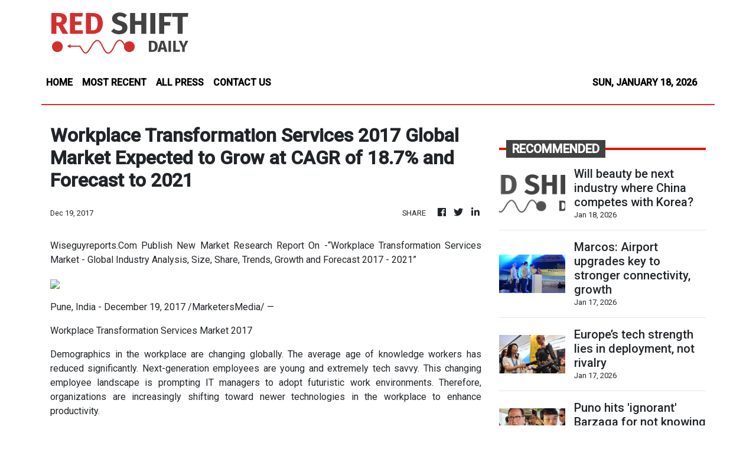

--- FILE ---
content_type: text/html; charset=utf-8
request_url: https://us-central1-vertical-news-network.cloudfunctions.net/get/fetch-include-rss
body_size: 113586
content:
[
  {
    "id": 111938468,
    "title": "Will beauty be next industry where China competes with Korea?",
    "summary": "HONG KONG — Like many of her classmates, Xie Roumei, a 28-year-old accountant from China’s Fujian province, started using Korean cosmetics in high school — a preference she carried into her 20s. Most of the eye makeup and beauty products she uses are still Korean, Xie said. Such loyalty has helped turn the country’s cosmetics industry into a global powerhouse, with exports rivaling those of semiconductors and cars. Fueled by the global appeal of K-pop, K-dramas and the “glass skin” ideal, the industry has logged record growth in recent years, making Korea the world’s second-largest cosmetics exporter behind France. But it may still be too early to pop the champagne. Recent data and analysis suggest that China is quietly expanding its own footprint in global markets, supported by strong domestic demand in the sector and a more aggressive push overseas. According to customs data, China’s cosmetics exports totaled $3.99 billion in the first 11 months of 2025, an 8.7 percent increase from a year earlier. That still trailed Korea, whose exports reached a record $10.3 billion ov",
    "slug": "will-beauty-be-next-industry-where-china-competes-with-korea",
    "link": "https://www.koreatimes.co.kr/business/20260118/will-beauty-be-next-industry-where-china-competes-with-korea?utm_source=rss",
    "date_published": "2026-01-18T00:07:03.000Z",
    "images": "https://newsimg.koreatimes.co.kr/2026/01/15/bab5303f-9400-4e15-8c34-b13dc0d0aec1.jpeg",
    "categories": "3492,4637,1005,1432,1436,2688,3484,3493,3552,3563,3566,4645,4654,4671,4728,4743,4751,4752,4758,4771,4772,4779,4780,4794,4795,4796,4797",
    "img_id": "0",
    "caption": "",
    "country": "South Korea",
    "source_type": "rss",
    "source": "The Korea Times"
  },
  {
    "id": 111932281,
    "title": "Marcos: Airport upgrades key to stronger connectivity, growth",
    "summary": "President Marcos said the government’s push to modernize airports and upgrade aviation infrastructure is central to boosting the economy, strengthening regional connectivity, and expanding opportunities for Filipinos.\nSpeaking at the celebration of Philippine Airlines’ (PAL) 85th anniversary and the unveiling of its new Airbus A350-1000 at Villamor Air Base in Pasay City, Marcos said his administration remains focused on building world-class connectivity through sustained infrastructure investment.\n“This Administration remains committed to upgrading infrastructure, modernizing airports, enhancing connectivity, and boosting the economy,” the President said Saturday evening, Jan. 17.\nHe called on private sector partners to continue working closely with the government to advance aviation-centered initiatives that sharpen the country’s competitiveness and support national development.\n“These are our investments in mobility, in opportunity, and in national progress,” Marcos said.\nAirport projects nationwide\nPresident Marcos cited ongoing airport upgrades across the country, many of them being undertaken with private sector participation.\nHe said a modular passenger terminal building is being constructed at Siargao Airport, while a new international passenger terminal is underway at the Davao International Airport.\nUpgrading and expansion works have also begun at Laguindingan Airport in Misamis Oriental and Bohol-Panglao International Airport through public-private partnerships, the President said.\nAt Caticlan Airport, Marcos said a new terminal is being built to better serve local travelers and tourists, while the modernization of the Manila Airport continues under a public-private framework.\n“Equally significant is our collaboration under a public-private framework to modernize, operate, and maintain the Manila Airport,” he said, citing new facilities and immigration eGates that make travel “faster, safer, and more efficient.”\nPAL at 85, new flagship aircraft\nMeanwhile, the President marked PAL’s 85 years of operations, recognizing the flag carrier’s role in connecting Filipinos to the world and in shaping the country’s aviation history.\nPAL, founded in 1941, is Asia’s first commercial airline and was the first Asian carrier to cross the Pacific in 1946 and fly to Europe in 1947.\n“Through changing times and growing challenges, PAL has remained a steady presence in our national story,” Marcos said.\nHe said the unveiling of PAL’s Airbus A350-1000 reflects the need to keep pace with a rapidly evolving global aviation industry.\n“Taken together, these milestones point us firmly towards the future. They strengthen our aviation sector, expand connectivity, and open doors to trade, tourism, and investment,” Marcos said.\nThe President noted that the A350-1000 is among the most modern widebody aircraft designed for long-haul travel, featuring new-generation materials that reduce fuel burn by up to 25 percent and significantly cut carbon emissions.\nPAL’s first A350-1000 is also the first of its kind in Southeast Asia and the tenth worldwide, opening new possibilities for long-distance routes, including to North America.\n��This step complements our efforts to modernize the aviation sector and embrace more sustainable practices for the future,” President Marcos said.\nHe added that PAL continues to showcase the country’s natural beauty and cultural richness while carrying Filipino warmth and hospitality across the globe.\n“Together, let us shape a Bagong Pilipinas where our people are free to explore, where our regions are better connected, and where opportunity is within reach,” the President said.",
    "slug": "marcos-airport-upgrades-key-to-stronger-connectivity-growth",
    "link": "https://mb.com.ph/article/10901841/philippines/national/marcos-airport-upgrades-key-to-stronger-connectivity-growth",
    "date_published": "2026-01-17T22:18:00.000Z",
    "images": "https://mb.com.ph/manilabulletin/uploads/images/2026/01/17/72576.webp",
    "categories": "3492,4637,1005,1432,1436,2688,3484,3493,3552,3563,3566,4645,4654,4671,4728,4743,4751,4752,4758,4771,4772,4779,4780,4794,4795,4796,4797",
    "img_id": "0",
    "caption": "",
    "country": "Philippines",
    "source_type": "rss",
    "source": "Manila Bulletin"
  },
  {
    "id": 111923483,
    "title": "Europe’s tech strength lies in deployment, not rivalry",
    "summary": "Europe’s debate over its technological future is both timely and necessary. The centre of gravity for platform technologies, advanced semiconductors, hyperscale cloud infrastructure and artificial intelligence (AI) has undeniably shifted towards the United States and China.\nWhile the US boasts giants like Microsoft and Nvidia, and China has cultivated powerhouses like Huawei and Tencent, Europe has seen its share of the digital platform market shrink.\nHowever, viewing this shift as inevitable...",
    "slug": "europes-tech-strength-lies-in-deployment-not-rivalry",
    "link": "https://www.scmp.com/opinion/world-opinion/article/3339748/europes-tech-strength-lies-deployment-not-rivalry?utm_source=rss_feed",
    "date_published": "2026-01-17T21:30:10.000Z",
    "images": "https://cdn.i-scmp.com/sites/default/files/styles/1280x720/public/d8/images/canvas/2026/01/13/25dbf2c4-66b2-4bc1-8a3f-d968ba9221cc_3092ff3a.jpg?itok=wK18lHX9&v=1768296911",
    "categories": "3492,4637,1005,1432,1436,2688,3484,3493,3552,3563,3566,4645,4654,4671,4728,4743,4751,4752,4758,4771,4772,4779,4780,4794,4795,4796,4797",
    "img_id": "0",
    "caption": "",
    "country": "China",
    "source_type": "rss",
    "source": "South China Morning Post"
  },
  {
    "id": 111920469,
    "title": "Puno hits 'ignorant' Barzaga for not knowing House rules",
    "summary": "Deputy Speaker Antipolo City 1st district Rep. Ronaldo Puno has chided Cavite 4th district Rep. Francisco \"Kiko\" Barzaga for his apparent ignorance of plenary rules in the House of Representatives.\nIn a recent virtual press conference, Puno, chairman of the National Unity Party (NUP), commented on the so-called \"congressmeow\\'s\" declaration that he would present evidence of bribery against the political party.\n\"Nagsasabi pa siya, oh, pagpunta ko sa Congress, magde-detalye ako ng ebidensya tungkol sa kanila (He even says, oh, when I go to Congress, I’ll lay out the evidence against them in detail). Alam mo (You know), it even shows na he\\'s ignorant of the rules of the Congress,\" Puno said of Barzaga.\n\"Sa Congress hindi puwedeng mag-privilege speech na inaatake mo yung kapwa congressman mo no? Eh may rule na ganyan, tapos ganyan ina-announce niya (In Congress, you can’t deliver a privilege speech attacking a fellow congressman, right? There’s a rule against that, yet that’s what he��s announcing),\" said the deputy speaker.\n\"So hindi niya alam mga rules ng Congress, hindi niya sinusunod yung alam niyang rules ng Congress (So he doesn’t know the rules of Congress, and he isn’t following the very rules he claims to know),\" highlighted Puno.\nThe eccentric Barzaga, 27, is currently serving a two-month suspension from the House without pay due to disorderly conduct. He is slated to return to plenary early next month.\n\"I will be providing evidence to the NUP\\'s bribery case in a speech in Congress when I return in February,\" the Gen Z solon said in a Facebook post earlier this month.\nBarzaga had alleged that ports and casino magnate Enrique Razon bribed NUP members in the House of Representatives to ensure former Speaker Leyte 1st district Rep. Martin Romualdez\\'s victory in the May 2025 polls.\nNot one to take such defamatory statement sitting down, Razon sued the Dasmariñas lawmaker for cyberlibel and asked for total damages worth P110 million. Puno has said that he and his fellow NUP stalwarts would take Barzaga to court.\nIn the same presser, the Antipolo solon bared that the party would seek congressmeow\\'s expulsion from the House.\n\"Palagay ko ano na eh (I think it has reached the point that), we have to make an example of somebody who just absolutely defies everything that Congress is all about; and then you know, creates confusion, and really tarnishes the reputation of everybody there,\" he noted.\n\"Mahirap naman po na pabayaan natin yung ganyan (Tolerating that will be a problem),\" Puno said.",
    "slug": "puno-hits-ignorant-barzaga-for-not-knowing-house-rules",
    "link": "https://mb.com.ph/article/10901840/philippines/national/puno-hits-ignorant-barzaga-for-not-knowing-house-rules",
    "date_published": "2026-01-17T21:07:00.000Z",
    "images": "https://mb.com.ph/manilabulletin/uploads/images/2026/01/17/72575.webp",
    "categories": "3492,4637,1005,1432,1436,2688,3484,3493,3552,3563,3566,4645,4654,4671,4728,4743,4751,4752,4758,4771,4772,4779,4780,4794,4795,4796,4797",
    "img_id": "0",
    "caption": "",
    "country": "Philippines",
    "source_type": "rss",
    "source": "Manila Bulletin"
  },
  {
    "id": 111904624,
    "title": "NASA's new moon rocket heads to the pad ahead of astronaut launch as early as February",
    "summary": "CAPE CANAVERAL, Fla. (AP) — NASA’s giant new moon rocket headed to the launch pad Saturday in preparation for astronauts’ first lunar fly-around in more than half a century. The out-and-back trip could blast off as early as February. The 322-foot (98-meter) rocket began its 1 mph (1.6 kph) creep from Kennedy Space Center’s Vehicle...",
    "slug": "nasas-new-moon-rocket-heads-to-the-pad-ahead-of-astronaut-launch-as-early-as-february",
    "link": "https://thehill.com/homenews/space/nasa-new-moon-rocket-astronaut-launch-february/",
    "date_published": "2026-01-17T18:49:57.000Z",
    "images": "https://thehill.com/wp-content/uploads/sites/2/2026/01/696bda0b308aa7.55743359.jpeg?w=900",
    "categories": "3492,4637,1005,1432,1436,2688,3484,3493,3552,3563,3566,4645,4654,4671,4728,4743,4751,4752,4758,4771,4772,4779,4780,4794,4795,4796,4797",
    "img_id": "0",
    "caption": "",
    "country": "United States",
    "source_type": "rss",
    "source": "The Hill"
  },
  {
    "id": 111898709,
    "title": "Avoiding the superflu: Vigilance, prevention, and strong immunity still matter",
    "summary": "In a world still recovering from the shocks of Covid-19, the emergence of another respiratory viral threat—nicknamed the superflu—is a stark reminder that viral illnesses have not vanished and that we must remain vigilant. While the term “super flu” may sound alarmist, its use in public discourse reflects concern about the current wave of influenza A infections driven by a variant of the H3N2 virus, especially the subclade K strain that is spreading across many countries.\nIt is important to clarify what we mean by superflu. The term is not a formal scientific classification or a new disease entity, but rather a media and public shorthand for a variant of seasonal influenza A (H3N2) that appears to be spreading more widely than typical flu strains this season. Health authorities across the United States, the United Kingdom, parts of Europe, and Asia have reported a surge in flu cases attributed to this subvariant, which may partially evade immunity from previous infection or vaccination and thus infect more people.\nThe Department of Health and surveillance systems have detected increasing numbers of influenza A(H3N2) subclade K cases nationwide, though many infected individuals have recovered and no alarming pattern of mortality has been established locally. Similar patterns are seen internationally, where countries with temperate climates like the United States and the U.K. have recorded elevated flu activity.\nMedical experts underscore that preventing the superflu still rests on the same tried-and-true approaches that have always worked against respiratory viruses. Simple but consistent hygiene practices—frequent handwashing, proper cough etiquette, and mask-use when symptomatic—remain the first line of defense. Dr. Evalyn A. Roxas of the University of the Philippines Manila reminds us that respiratory viruses spread via droplets and contaminated surfaces, and that hands are often the main vehicle for transmission; thus, diligent hand hygiene is “the single most important measure” to prevent spread.\nThe superflu’s ubiquity in public spaces such as markets, churches, and public transport can heighten anxiety, but alarm can be tempered with preparedness and responsibility. While mask mandates have been lifted in many places, experts still encourage wearing masks when one is sick—or in crowded indoor spaces—to reduce transmission.\nEqually vital is early medical consultation: high-risk individuals, including the elderly and those with suppressed immunity, should seek care promptly when symptoms arise rather than waiting until complications develop.\nAccording to the World Health Organization (WHO) “vaccines remain essential, especially for people at high risk of influenza complications and their care givers. Even if there are some genetic differences between the circulating influenza viruses and the strains included in the vaccines, the seasonal influenza vaccine may still provide protection against drifted viruses and the other virus strains included in the vaccine. Vaccination is still expected to protect against severe illness and remains one of the most effective public health measures.”\nMaintaining a strong immune system can improve resilience against viral infections. Good nutrition, adequate sleep, regular physical activity, and stress management all contribute to robust immunity. While these lifestyle factors do not guarantee one will never get infected, they do help reduce the severity and duration of illness if infection occurs.\nThe superflu highlights that influenza remains a persistent and dynamic threat. But the fundamentals of prevention have not changed: responsible behavior, deliberate hygiene, vaccination, and immune health are our most reliable tools. Rather than panic, what is required is practical vigilance—a commitment to protect ourselves, our families, and our communities by avoiding complacency and embracing the basics of respiratory disease",
    "slug": "avoiding-the-superflu-vigilance-prevention-and-strong-immunity-still-matter",
    "link": "https://mb.com.ph/article/10901835/opinion/avoiding-the-superflu-vigilance-prevention-and-strong-immunity-still-matter",
    "date_published": "2026-01-17T16:05:00.000Z",
    "images": "https://mb.com.ph/manilabulletin/uploads/images/2026/01/17/72547.webp",
    "categories": "3492,4637,1005,1432,1436,2688,3484,3493,3552,3563,3566,4645,4654,4671,4728,4743,4751,4752,4758,4771,4772,4779,4780,4794,4795,4796,4797",
    "img_id": "0",
    "caption": "",
    "country": "Philippines",
    "source_type": "rss",
    "source": "Manila Bulletin"
  },
  {
    "id": 111898708,
    "title": "How Jesus learned to be human",
    "summary": "THROUGH UNTRUE\nMany images of the Santo Niño that we see in churches or carried in Ati-Atihan festivals portray him wearing a crown and a velvet cape, holding a scepter or a globe, and radiating power and authority. They resemble miniature images of Christ the King. Yet one may ask: Why not depict the Santo Niño as an ordinary child, embodying our fragile humanity?\nGod became a child because He wished to understand what it truly means to be human. From our catechism, we learn that Jesus is fully divine and fully human. His humanity belongs to the very core of His being. But becoming human was not an automatic process for Jesus. He had to begin with infancy and childhood, the stages of life in which all of us are most vulnerable.\nAs a child, He experienced dependence, sickness, and hardship, along with other painful yet formative dimensions of human life. Jesus learned that being human entails suffering. Scripture expresses this poignantly: “Although he was a Son, he learned obedience through what he suffered” (Hebrews 5:8). The Gospels portray Him as deeply affected by hunger, fatigue, grief, and sorrow. Through suffering, He learned that joy cannot be fully appreciated without pain.\nThrough struggle, obedience, and love, He “grew in wisdom and stature, and in favor with God and others” (Luke 2:52). Part of that wisdom is the realization that love is given before it is deserved, and that forgiveness is more powerful than vengeance.\nJesus also learned why, despite our basic goodness, we are tempted to sin.  But by rejecting temptation, He revealed the grandeur of our humanity. He showed that we are capable of choosing the good despite the seductiveness of sin. By His example, He taught us that excuses such as “I was born this way” or “I can’t help it. I just can’t say no” diminish, rather than honor, our human dignity.\nThe Santo Niño also reminds us of the childhood virtues we often lose in our haste to grow up. Like any ordinary child filled with wonder and reverence, the child Jesus must have seen, heard, smelled, tasted, and felt what the poet Gerard Manley Hopkins calls “the dearest freshness deep down things.” He must have listened attentively to nature, to people, and to life itself, refusing to confine His gaze to what is merely practical, functional, or useful.\nAbove all, the child Jesus must have played often. His playfulness, was surely tested by the pains of growing up and the pressures of survival. Yet He resisted surrendering the thrill of discovery and the joy of a game played for its own sake.\nToday, many children are drawn too early into the vortex of competitive sports, where victory and power are treated as the highest values. One troubling consequence is that children stop looking for playmates. They instead look for opponents to conquer or humiliate.\nWorse, many parents nurture their children’s curiosity and sense of wonder by regularly rushing them to air-conditioned malls to ride plastic horses, pedal stationary bikes, and play video games. At home, children spend their days absorbed in endless television shows, livestreamed videos, and mindless texting and chatting, while consuming a steady diet of junk foods. No wonder, many of them are early candidates for obesity, diabetes, and stroke.\nOn this Feast of the Santo Niño, let us pray for children everywhere who are constantly exposed to screens, text messages, and videos, and are drawn into an endless rhythm of doing, solving, clicking, and responding. May their parents teach them  the habit of turning their hearts toward God, and speaking to Him in prayer.\nThe Gospels show us Jesus stepping away from the noise to pray, sometimes through the night, sometimes with tears and deep longing for the Father’s guidance. From His earliest years, through the quiet faith and daily example of Mary and Joseph, He learned that prayer was the foundation of His life. May children discover that God is not distant or unreachable, but a loving Father who is closer to them than they could ever imagine.",
    "slug": "how-jesus-learned-to-be-human",
    "link": "https://mb.com.ph/article/10901836/opinion/how-jesus-learned-to-be-human",
    "date_published": "2026-01-17T16:05:00.000Z",
    "images": "https://mb.com.ph/manilabulletin/uploads/images/2026/01/17/72549.webp",
    "categories": "3492,4637,1005,1432,1436,2688,3484,3493,3552,3563,3566,4645,4654,4671,4728,4743,4751,4752,4758,4771,4772,4779,4780,4794,4795,4796,4797",
    "img_id": "0",
    "caption": "",
    "country": "Philippines",
    "source_type": "rss",
    "source": "Manila Bulletin"
  },
  {
    "id": 111898707,
    "title": "Humbling oneself like a child",
    "summary": "REFLECTIONS TODAY\nJesus must have exuded a kind and gentle countenance that even little children are drawn towards him. Rabbis in Israel would be surrounded by male disciples, but Jesus allows himself to be surrounded not just by the Twelve (Apostles) but also by women and children. When his disciples try to prevent mothers in bringing the children to Jesus for blessing, Jesus rebukes them, saying, “Let the children come to me, and do not prevent them; for the Kingdom of heaven belongs to such as these” (Mt 19:14). In today’s Gospel, Jesus tells his disciples to turn and become like children if they wish to enter the Kingdom of heaven.\nThe child is the perfect symbol of the new kind of life that Jesus proposes to people. The child would usually be dependent on the elders, is humble, and obedient. The child thinks and talks plainly. He has no ulterior motives and does not resort to gimmickry or machinations. Jesus puts a child in the midst of the disciples to teach them the valuable lesson of being humble. The disciples argue among themselves who is the greatest. They are concerned with power so they can lord it over their companions and other people. Jesus tells them instead that true greatness depends on being innocent and humble, rather than being arrogant and proud.\nIn his life and ministry on earth, Jesus demonstrates how to be a child of his heavenly Father even when he has already become an adult. His many activities are punctuated with prayer so he can commune with the Father. He receives material help from other people and even warm welcome to their homes. He willingly accepts the kindness and generosity of his friends: Mary, Martha, and Lazarus.\nThere is a very strong temptation to live our life according to our own terms, not allowing God to have a significant part in our plans. We could sometimes even take pride in the fact that we are self-made men or women, and that we are able to reach far in life based on our own striving. It could be tempting to ignore and easily forget the mysterious action of God in our life story. A life that is turned inwards towards one’s own self could make a person arrogant, cold, and calculating.\nThe feast of the Santo Niño is a happy occasion meant to celebrate the prodigality of God in our life. The feast is an invitation to us to recover our lost sense of humility, simplicity, and obedience to God. The feast reminds us of the good qualities of the Santo Niño found in every child, but it also challenges us to grow up with the Holy Child in age, wisdom, and grace. The Holy Child grows up to be an adult and has spoken against sin and evil and proclaims the heavenly Kingdom without losing joy and his simple trust in his heavenly Father.\nOur devotion to the Santo Niño has a rich history, but it continues to present challenges to all believers to make such devotion bear greater fruits, especially in terms of our commitment towards the weak and little ones in society, especially the defenseless children and the marginalized.\nFirst Reading • Is 9:1-6 \nThe people who walked in darkness have seen a great light; Upon those who dwelt in the land of gloom a light has shone. You have brought them abundant joy and great rejoicing, As they rejoice before you as at the harvest, as men make merry when dividing spoils. For the yoke that burdened them, the pole on their shoulder, And the rod of their taskmaster you have smashed, as on the day of Midian. For every boot that tramped in battle, every cloak rolled in blood, will be burned as fuel for flames. 5For a child is born to us, a son is given us; upon his shoulder dominion rests. They name him Wonder-Counselor, God-Hero, Father-Forever, Prince of Peace. His dominion is vast and forever peaceful, From David’s throne, and over his kingdom, which he confirms and sustains By judgment and justice, both now and forever. The zeal of the Lord of hosts will do this!\nResponsorial Psalm • Ps 98 \n“All the ends of the earth have seen the saving power of God.”\nSource: “365 Days with the Lord 2026,” St. Paul’s, 7708 St. Paul Rd., SAV, Makati City (Phils.); Tel.: 632-895-9701; E-mail: publishing@stpauls.ph; Website: http://www.stpauls.ph.",
    "slug": "humbling-oneself-like-a-child",
    "link": "https://mb.com.ph/article/10901837/opinion/humbling-oneself-like-a-child",
    "date_published": "2026-01-17T16:05:00.000Z",
    "images": "https://mb.com.ph/manilabulletin/uploads/images/2026/01/17/72550.webp",
    "categories": "3492,4637,1005,1432,1436,2688,3484,3493,3552,3563,3566,4645,4654,4671,4728,4743,4751,4752,4758,4771,4772,4779,4780,4794,4795,4796,4797",
    "img_id": "0",
    "caption": "",
    "country": "Philippines",
    "source_type": "rss",
    "source": "Manila Bulletin"
  },
  {
    "id": 111898706,
    "title": "Reflections on Iran at a difficult moment",
    "summary": "PEACE-MAKER\nOur engagement with Iran spans decades, shaped by parliamentary diplomacy, political dialogue, and a sincere belief that nations — no matter how different in culture, faith, or history — can find common ground through dialogue and understanding.\nIt is with deep sadness that we now watch the troubling developments unfolding in Iran, marked by violent clashes, uncertainty, and suffering borne most heavily by ordinary citizens. We pray fervently that these tensions will soon subside, that violence will give way to dialogue, and that peace will prevail, for the good of Iran and, above all, its people.\nWe travelled to Iran many times beginning in the early years of the Shah, and again during the Islamic Republic, most notably in 2006, when we visited Tehran to confer with Iran’s highest political leaders. Our purpose then was earnest — to explore ways by which Iran might be constructively engaged in the global community’s efforts to ease the continuing wars in the Middle East, conflicts that persist to this day. These included the deep Sunni–Shi’ite divide and the violent struggles in Iraq, Syria, Afghanistan, Libya, and related politico-religious and tribal conflicts in parts of Africa.\nDuring that visit, we met President Mahmoud Ahmadinejad, Speaker of Parliament Gholam-Ali Haddad Adel, our close friend and former Speaker Ali Akbar Nategh Nouri, then Foreign Minister Manouchehr Mottaki, and our dear friend, the late former President Akbar Hashemi Rafsanjani. What struck us then was the unmistakable pride of Iran’s leaders in their country’s civilizational depth and growing regional and global influence. They sensed, correctly, that world powers across Europe, the Americas, Asia, Africa, and Latin America were beginning to acknowledge Iran’s rising stature.\nIran has always held a special place in our heart for deeply personal and institutional reasons. Tehran is home to the Secretariat of the Asian Parliamentary Assembly (APA), now comprising more than 40 Asian parliaments, which we had the honor to co-found as a modest step toward the long-term vision of an Asian Parliament. As our contribution to strengthening parliamentary cooperation in Asia, we supported the transfer of the APA headquarters from Manila to Tehran, despite objections from some parliamentary leaders in the Philippines and elsewhere in Asia.\nIran’s political parties are also active members of the International Conference of Asian Political Parties (ICAPP), which we founded in Manila in September 2000. ICAPP now brings together some 350 ruling, opposition, and independent political parties from 52 Asian countries. One of ICAPP’s co-founders was the late Iranian Vice President and Minister of Energy, Hassan Ghafoori Fard, an old friend whose early faith in the idea of political parties as instruments of peace and cooperation we will forever cherish.\nOur ties with Iran also intersect with personal history. When democracy was restored in the Philippines in 1986, President Corazon Aquino graciously offered us the post of Philippine Ambassador to Iran. With gratitude, we declined, choosing instead to run for Congress in Pangasinan in 1987, though we briefly served as Ambassador-at-Large from 1986 to 1987.\nAt the United Nations, Iran and the Philippines stood shoulder to shoulder in advancing Interfaith Dialogue. Together, we successfully sponsored a landmark U.N. General Assembly Resolution in November 2004, committing the international community to promote dialogue among faiths as a means of resolving politico-religious conflicts, empowering moderates, and isolating those who justify terror in the name of religion. Former President Mohammad Khatami’s visionary call for a “Dialogue Among Civilizations,” recognized by the U.N. in 2001, remains especially relevant today.\nWe recall with warmth President Rafsanjani’s visit to Manila, following President Fidel Ramos’ visit to Tehran in 1995, the last such exchanges at the highest level between our two countries. These visits, along with Speaker Nategh Nouri’s visit to Manila upon our invitation, deepened political, economic, and cultural ties.\nToday, as Iran faces another difficult chapter, we look back with nostalgia, but also forward with hope. Iran is a great civilization with a resilient people. We pray that wisdom will prevail over force, dialogue over confrontation, and that whatever the outcome of today’s trials, it will ultimately serve the peace, dignity, and future of Iran and its people.",
    "slug": "reflections-on-iran-at-a-difficult-moment",
    "link": "https://mb.com.ph/article/10901838/opinion/reflections-on-iran-at-a-difficult-moment",
    "date_published": "2026-01-17T16:05:00.000Z",
    "images": "https://mb.com.ph/manilabulletin/uploads/images/2026/01/17/72551.webp",
    "categories": "3492,4637,1005,1432,1436,2688,3484,3493,3552,3563,3566,4645,4654,4671,4728,4743,4751,4752,4758,4771,4772,4779,4780,4794,4795,4796,4797",
    "img_id": "0",
    "caption": "",
    "country": "Philippines",
    "source_type": "rss",
    "source": "Manila Bulletin"
  },
  {
    "id": 111898705,
    "title": "An afternoon at ‘Lala’ land",
    "summary": "HEARD IT THROUGH THE GRIPE-VINE\nA scheduled interview with MTRCB (Movie and Television Review and Classification Board) Chairperson Diorella ‘Lala’ Sotto-Antonio became a timely opportunity to not just talk about the functioning of the government agency she’s been leading since July 2022; but to also ask her to take off her MTRCB cap for a moment, and form an opinion of why the lackluster performance of the recent MMDA Metro Manila Film Festival.\nOn the latter, to be fair, she was at first reluctant to discuss, as it’s not part of her purview as MTRCB Head. But I prevailed upon her, reasoning that she’s in a position to form a learned view on the matter, and hopefully be a voice that can help move our film industry forward - which we all harbor as a cherished dream. We’ve witnessed countries such as South Korea develop their local film industry into one with strong global impact, and wonder why we can’t move in the same direction, given the innate artistry and talent we possess.\n**media[72553]**\nFor those unfamiliar with the MTRCB, it’s responsible for the classification and review of television programs, motion pictures, and commercial video products. Streaming services and social media are not under MTRCB jurisdiction. Its motto is Para Sa Matalino at Responsableng Panonood (intelligent and responsible viewing). Its parent agency is the Office of the President, under Presidential Decree No. 1986. The chairperson, a vice-chairperson, and 30 Board members, form the composition of the Board.\nFor television programs, the system rating is G - General Patronage, PG - Parental Guidance, and SPG - Strong Parental Guidance. The motion picture rating system has five labels: G, PG, R-13 (Restricted to 13 years old and above), R-16, R-18, and X (deemed unsuitable for public exhibition). There exists a seven-point guideline, what elements to look out for when classifying and reviewing. At first review, it’s three board members; and if there’s a request for a second review (appealing the X, or moving for a R-16 to be a R-13, as examples), then a fresh set of five Board members are convened. Final appeal after the second review is with the Office of the President.\n**media[72554]**\nIn 2025, Chairperson Lala Sotto-Antonio and the MTRCB reviewed a total of 671 films, of which 360 were Foreign films, and 311 were Local films. If you broke down the 311 Local films; 164 were Indie films, while 147 were considered mainstream content. Compared to previous years, that’s a rise in local output, finished products that were submitted for review.\nContrary to the opinion of certain vocal sectors of the industry, Chairperson Lala is adamant in saying the MTRCB is not there to stifle creativity or artistic expression. They have a mandate, duties to fulfill, with regulating and the limitations that exist, all there for a reason. “We’re not here to police, but to ensure there is a safe and comfortable viewing experience to be enjoyed by the public. The classifications exist for a purpose, primary of which is to protect children. I’m not happy when a film is disapproved, as I do recognize the effort, time, and money that was expended on creating that film.”\n“Given the MTRCB mandate, we have been very intentional about the composition of the Board, and its diversity. We have business people, lawyers, actors, a representative from the Cinema Exhibitors Association, from the TV networks, from film producers, and even a child-psychologist.” The variety of viewpoints are part of creating a fair and open prism through which the MTRCB operates. And her fervent wish is that the general public gains a better understanding of their purpose, and what they’re striving to achieve.\n**media[72555]**\nAsked what she’s most proud about in 2025, Chairperson Lala was quick to cite the formal launch in September of their ‘Responsableng Panonood’ campaign. The aim is to engage with supervising adults, whether parents or teachers, and enlighten them on the safeguards and security measures that exist for home-watching. It’s about awareness, and Chair Lala pointed to the partnerships that were created with the streaming services such as Netflix and Disney, and how tutorials were set up to have the MTRCB better informed; and in turn, create modules to better equip these supervising adults.\nBeyond streaming services, it’s also about social media, and arming the most vulnerable in our society, such as the children, with the knowledge required to safeguard themselves. AI used for the wrong purposes, being scammed, and sex-tortion; there’s a lot that our youth have to be wary about in today’s digital environment.\nA former Quezon City 3rd District Councilor, Lala Sotto-Antonio has the unique provenance of coming from both a political and show biz family. Beyond content quality, she thinks the MMFF’s predicament had to do with ticket prices, how many are ready to wait for the online streaming of the films, and how the obsession with social media posting have diminished the curiosity and mystery of the movie stars - lessened the attraction of watching them portray roles in films. Passionate and with a strong sense of public service, she believes in the industry but feels an overhaul may be in order - to make it more relevant and breed success.",
    "slug": "an-afternoon-at-lala-land",
    "link": "https://mb.com.ph/article/10901839/opinion/an-afternoon-at-lala-land",
    "date_published": "2026-01-17T16:05:00.000Z",
    "images": "https://mb.com.ph/manilabulletin/uploads/images/2026/01/17/72552.webp",
    "categories": "3492,4637,1005,1432,1436,2688,3484,3493,3552,3563,3566,4645,4654,4671,4728,4743,4751,4752,4758,4771,4772,4779,4780,4794,4795,4796,4797",
    "img_id": "0",
    "caption": "",
    "country": "Philippines",
    "source_type": "rss",
    "source": "Manila Bulletin"
  },
  {
    "id": 111888823,
    "title": "Child, 7, hit, killed by pickup truck in Ilocos Sur",
    "summary": "SUYO, Ilocos Sur – A seven-year-old child was hit and killed by a pickup truck in Barangay Uso here on Friday afternoon, Jan. 16.\nPolice said the victim suddenly crossed the road after alighting from a tricycle and was struck by the vehicle driven by a 38-year-old man from Itogon, Benguet.\nHer mother was unloading their belongings and did not notice her crossing the road.\nThe victim sustained multiple injuries and taken to a hospital where she died.\nThe driver of the pickup truck was unharmed and under the custody of the Suyo Police Station for proper disposition.\nPolice reminded parents to watch their children at all times.",
    "slug": "child-7-hit-killed-by-pickup-truck-in-ilocos-sur",
    "link": "https://mb.com.ph/article/10901834/philippines/luzon/child-7-hit-killed-by-pickup-truck-in-ilocos-sur",
    "date_published": "2026-01-17T14:40:00.000Z",
    "images": "https://mb.com.ph/manilabulletin/uploads/images/2026/01/17/72574.webp",
    "categories": "3492,4637,1005,1432,1436,2688,3484,3493,3552,3563,3566,4645,4654,4671,4728,4743,4751,4752,4758,4771,4772,4779,4780,4794,4795,4796,4797",
    "img_id": "0",
    "caption": "",
    "country": "Philippines",
    "source_type": "rss",
    "source": "Manila Bulletin"
  },
  {
    "id": 111888824,
    "title": "Sexagenarian gunned down at home",
    "summary": "CAMP FLORENDO, San Fernando City, La Union – A 65-year-old woman was shot and killed in Barangay San Vicente, Umingan, Pangasinan on Tuesday.\nPolice Major Jimmy Paningbatan, chief of the Umingan Police Station, said two men entered the house of the victim Lena and shot her.\nThe suspects fled aboard a motorcycle and the victim was declared dead in a hospital.\nPolice recovered an empty shell casing from a 9mm firearm and a hat worn by one of the suspects.\nThe victim had no enemies and outstanding debts.\nPolice said personal grudge may be a motive behind the killing.\nAuthorities are continuing manhunt and follow-up investigation.",
    "slug": "sexagenarian-gunned-down-at-home",
    "link": "https://mb.com.ph/article/10901833/philippines/luzon/sexagenarian-gunned-down-at-home",
    "date_published": "2026-01-17T14:32:00.000Z",
    "images": "https://mb.com.ph/manilabulletin/uploads/images/2026/01/17/72573.webp",
    "categories": "3492,4637,1005,1432,1436,2688,3484,3493,3552,3563,3566,4645,4654,4671,4728,4743,4751,4752,4758,4771,4772,4779,4780,4794,4795,4796,4797",
    "img_id": "0",
    "caption": "",
    "country": "Philippines",
    "source_type": "rss",
    "source": "Manila Bulletin"
  },
  {
    "id": 111888825,
    "title": "2 laborers stabbed to death by irked companion",
    "summary": "BACOLOD CITY – Two laborers were allegedly stabbed to death by their companion after he was annoyed over their teasing in Purok Orchids, Barangay Santol, Binalbagan, Negros Occidental on Thursday, Jan. 15.\nPolice identified the victims as Arnel, 25, and Lemping, 61.\nPolice Capt. Joelan Vinson, Binalbagan police chief, said the victims, along with three others, including the 30-year-old suspect Joelyn, were on their way home from a drinking session when an argument erupted between Joelyn and Lemping.\nThe suspect took a knife and stabbed Lemping in the back and leg. Arnel intervened but he was also stabbed in the chest and back. Arnel was declared dead in a hospital and Lemping died on Friday afternoon, Jan. 16. The suspect tried to attack a witness who managed to run.\nBarangay tanods arrested the suspect and was turned over to the police. However, authorities failed to recover the murder weapon.\nMurder charges are being readied against the suspect who told police that he was teased by his companions and was irked, prompting him to stab the victims.",
    "slug": "2-laborers-stabbed-to-death-by-irked-companion",
    "link": "https://mb.com.ph/article/10901832/philippines/visayas/2-laborers-stabbed-to-death-by-irked-companion",
    "date_published": "2026-01-17T14:00:00.000Z",
    "images": "https://mb.com.ph/manilabulletin/uploads/images/2026/01/17/72572.jfif",
    "categories": "3492,4637,1005,1432,1436,2688,3484,3493,3552,3563,3566,4645,4654,4671,4728,4743,4751,4752,4758,4771,4772,4779,4780,4794,4795,4796,4797",
    "img_id": "0",
    "caption": "",
    "country": "Philippines",
    "source_type": "rss",
    "source": "Manila Bulletin"
  },
  {
    "id": 111876800,
    "title": "Beauty queen Rabiya Mateo reveals battle with depression, anxiety",
    "summary": "Miss Universe Philippines 2020 Rabiya Mateo has revealed that she was diagnosed with depression and anxiety in the previous year.\n**media[72569]**\nShe disclosed her mental health diagnosis by sharing a medical certificate dated January 7, 2025.\nRabiya explained that she underwent multiple rounds of medication and traveled abroad for three months to focus on her recovery from depression.\nRabiya\\'s full post:\n\"2025, I was diagnosed with depression and anxious distress. I had my several rounds of medication. I left the country for 3 months so I won’t get triggered by people who have no idea what I’ve been going through.\n**media[72570]**\n\"Every day was a struggle to survive. I almost deactivated everything and disappeared to lead a quiet, peaceful life. I fought hard and am still fighting up until now.\n\"When I saw what happened to Emman and saw how painful it was for Kuya Kuya Kim Atienza and his family, I made a promise to myself to never give up because I don\\'t want my Mama to experience the same thing.\n\"You don’t know how little kindness means to a depressed person like me and how your words can push me to do something else,\" Rabiya added.",
    "slug": "beauty-queen-rabiya-mateo-reveals-battle-with-depression-anxiety",
    "link": "https://mb.com.ph/article/10901830/entertainment/celebrities/beauty-queen-rabiya-mateo-reveals-battle-with-depression-anxiety",
    "date_published": "2026-01-17T13:18:00.000Z",
    "images": "https://mb.com.ph/manilabulletin/uploads/images/2026/01/17/72569.webp",
    "categories": "3492,4637,1005,1432,1436,2688,3484,3493,3552,3563,3566,4645,4654,4671,4728,4743,4751,4752,4758,4771,4772,4779,4780,4794,4795,4796,4797",
    "img_id": "0",
    "caption": "",
    "country": "Philippines",
    "source_type": "rss",
    "source": "Manila Bulletin"
  },
  {
    "id": 111876801,
    "title": "Thousands of devotees troop to 2 major Fiesta Senor events",
    "summary": "CEBU CITY – Two major religious events held as part of the 461st Fiesta Senor here drew huge crowds on Saturday, Jan. 17.\nEven before sunrise, thousands of devotees from Cebu, Mandaue, and Lapu-Lapu cities gathered on the coastline to witness the fluvial procession in the Mactan Channel.\nThe Coast Guard Station-Central Visayas (CGS-7) said 420 vessels took part in the fluvial procession, including the galleon that carried Sagrada Familia, bearing the images of Saint Joseph the Worker, Our Lady of Guadalupe, and the Señor Santo Niño.\nCGS-7 Commander Jerome Lozada said no untoward incidents were recorded in the fluvial procession held on the eve of the Feast of the Santo Nino.\nHours after the fluvial procession, the  Sinulog 2026 Solemn Foot Procession was held.\nAuthorities said around 1.9 million devotees participated in the annual penitential walk honoring the Señor Santo Niño.\nThe procession traversed a 5.5-kilometer route, starting and ending at the Basilica Minore del Santo Niño de Cebu.\nThe Police Regional Office-Central Visayas (PRO-7) said the two major events ended with zero crime incidents.\nPRO-7 chief Police Brig. Gen. Redrico Maranan said the peaceful conduct of the religious events was a result of proactive security strategies, intelligence-driven deployment, and close coordination with local government units, various government agencies, and the community.",
    "slug": "thousands-of-devotees-troop-to-2-major-fiesta-senor-events",
    "link": "https://mb.com.ph/article/10901831/philippines/visayas/thousands-of-devotees-troop-to-2-major-fiesta-senor-events",
    "date_published": "2026-01-17T13:16:00.000Z",
    "images": "https://mb.com.ph/manilabulletin/uploads/images/2026/01/17/72571.jfif",
    "categories": "3492,4637,1005,1432,1436,2688,3484,3493,3552,3563,3566,4645,4654,4671,4728,4743,4751,4752,4758,4771,4772,4779,4780,4794,4795,4796,4797",
    "img_id": "0",
    "caption": "",
    "country": "Philippines",
    "source_type": "rss",
    "source": "Manila Bulletin"
  },
  {
    "id": 111876802,
    "title": "Sinulog Grand Parade set amid deadly trash slide",
    "summary": "CEBU CITY – All is set for the Sinulog Grand Parade on Sunday, Jan. 18, but some are questioning if pushing through with the grand celebration is appropriate when some families are grieving following the deadly trash slide in a mountain barangay here.\nReacting to some comments on social media, Mayor Nestor Archival said there is nothing wrong with the decision to push with the Sinulog festivities while the city is still reeling from the Binaliw dumpsite tragedy that has claimed more than 30 lives.\nArchival emphasized that in times of celebration and sadness, it is important for Cebuanos to show unity.\n“Sinulog is happening which is a celebration and a time to pray for Senor Santo Nino. Then there was tragedy in Binaliw which is sadness. On my part, I will try and do my best that the city will unite,” said Archival.\nIn celebration of Fiesta Senor, Archival said the city must unite in prayers for more blessings and courage for those affected by the Binaliw tragedy to soldier on.\nArchival’s defense of the Sinulog revelry came as efforts to find missing victims at the collapsed dumpsite continued.\nMore bodies were recovered on Saturday, Jan. 17, raising the number of fatalities to 35. Only one victim remained missing. The trash slide also injured 18 individuals.\nThe dumpsite collapsed on Jan. 8. An avalanche of garbage buried a structure where offices of the landfill operator, Prime Waste Integrated Solutions Inc., were housed.\nWorkers inside the structure when a mound of garbage started rolling down.",
    "slug": "sinulog-grand-parade-set-amid-deadly-trash-slide",
    "link": "https://mb.com.ph/article/10901829/philippines/visayas/sinulog-grand-parade-set-amid-deadly-trash-slide",
    "date_published": "2026-01-17T13:00:00.000Z",
    "images": "https://mb.com.ph/manilabulletin/uploads/images/2026/01/17/72568.jfif",
    "categories": "3492,4637,1005,1432,1436,2688,3484,3493,3552,3563,3566,4645,4654,4671,4728,4743,4751,4752,4758,4771,4772,4779,4780,4794,4795,4796,4797",
    "img_id": "0",
    "caption": "",
    "country": "Philippines",
    "source_type": "rss",
    "source": "Manila Bulletin"
  },
  {
    "id": 111876803,
    "title": "Heart Evangelista gears up for 2026 events",
    "summary": "The ever-inspiring style icon is stepping boldly into 2026, her calendar already brimming with exciting opportunities. Heart Evangelista — artist, entrepreneur, and philanthropist — returns to her passion and purpose after a well-deserved holiday, reminding us all that every new year is a chance to chase our dreams anew.\n**media[72567]**\nBrands and creative collaborators are eagerly anticipating her next moves, especially as the upcoming fashion and lifestyle events set to define the year approach. Her presence continues to ignite excitement and creativity in everyone she works with.\nBut it is Heart’s devoted fans and followers who radiate the most excitement, their voices rising in celebration of her journey. Here are just a few uplifting comments:\n“Always the chicest!”\n“Whatever you wear, it really is appropriate.”\n“Good luck with your projects this 2026, and I hope you inspire more.”\nThese heartfelt words appeared on Heart’s January 6 Instagram post, where she simply wrote, \"Back to work\"—a testament to her unwavering drive and the inspiration she brings to so many.\nIt can be recalled that renowned French photographer/videographer Edward Berthelot also expressed excitement for Heart Evangelista\\'s return to style events like Paris Fashion Week.\n\"There is a reason you are still standing. Love Marie, get up and come back in January. We will wait for you! See you next season!\" said Berthelot, who is known for capturing \"street style\" at major fashion events.\nObservers agree: when Heart Evangelista graces the runways of Europe’s fashion weeks, the energy shifts and the atmosphere sparkles with new possibilities.\nOver the past year, Heart has opened doors and conquered fashion weeks that once seemed out of reach for Filipino and other Asian artists—proving that ambition and authenticity can break barriers.\nBased on Favikon’s study, Heart is ranked 8th in the “Top 20 Instagram Influencers in the Philippines in 2026” by reach, growth, and engagement.\nAccording to infludata. com, Heart Evangelista is ranked 1st in the “Top 20 from Manila on Instagram Influencers by Follower Growth.”\n“Discover the most influential creators in Manila with our comprehensive ranking of the top 20 influencers on Instagram. This data-driven analysis identifies the content creators who are shaping conversations, driving trends, and commanding the highest engagement rates in 2026,” explains influData.\n“Back to work vibe: recharged, focused, and ready to slay,” said a social media user on Heart’s IG post.\nYear of the Horse\nHeart\\'s birthday, Feb. 14, 1985, falls under the Year of the Ox. And the forecast for those born in the Year of the Ox, in the Year of the Horse for 2026, is good.\nPeople born in the Year of the Ox are said to be consistently hardworking and have a strong sense of responsibility.\nOxen are said to have great courage when it\\'s time to step up and overcome any difficulty, which makes them strong. They are also said to be intelligent and reliable, but never ask for praise.\nIt’s no wonder that resilience is the Ox’s greatest strength—resourceful, courageous, and steadfast, giving up is never an option. This spirit defines Heart herself, whose journey inspires us all to rise above challenges and embrace each new year with hope and determination.",
    "slug": "heart-evangelista-gears-up-for-2026-events",
    "link": "https://mb.com.ph/article/10901828/entertainment/celebrities/span-stylecolor-rgb0-0-0-font-family-gilroy-font-size-15px-font-weight-400-text-align-left-white-space-collapse-collapse-display-inline-importantheart-evangelista-gears-up-for-2026-eventsspan",
    "date_published": "2026-01-17T12:52:00.000Z",
    "images": "https://mb.com.ph/manilabulletin/uploads/images/2026/01/17/72567.webp",
    "categories": "3492,4637,1005,1432,1436,2688,3484,3493,3552,3563,3566,4645,4654,4671,4728,4743,4751,4752,4758,4771,4772,4779,4780,4794,4795,4796,4797",
    "img_id": "0",
    "caption": "",
    "country": "Philippines",
    "source_type": "rss",
    "source": "Manila Bulletin"
  },
  {
    "id": 111876804,
    "title": "‘Ada’ decelerates over Catanduanes waters — PAGASA",
    "summary": "Tropical Storm Ada (international name: Nokaen) slowed down as it moved over the coastal waters of Pandan, Catanduanes on Saturday evening, Jan. 17, the Philippine Atmospheric, Geophysical and Astronomical Services Administration said.\nAs of 8 p.m., the center of Ada was estimated based on all available data over the coastal waters of Pandan, Catanduanes. \nThe storm was moving north-northwestward at 15 kilometers per hour (kph), packing maximum sustained winds of 85 kph near the center and gustiness of up to 105 kph.\nPAGASA said Ada is expected to move generally northwestward on Saturday before slowly turning northward to northeastward on Sunday, Jan. 18. \nFrom Sunday onward, the tropical cyclone is forecast to follow a looping track over the sea east of Luzon, although changes in the forecast track remain possible in the succeeding bulletins.\nAda is forecast to remain a tropical storm while traversing the sea east of Luzon, but further intensification into a severe tropical storm is not ruled out. \nPAGASA said the possibility of further strengthening could prompt the raising of Tropical Cyclone Wind Signal No. 3.\nAs of Saturday evening, Signal No. 2 remained hoisted over the eastern portion of Camarines Norte (Vinzons, San Lorenzo Ruiz, San Vicente, Talisay, Basud, Mercedes, Daet, and Paracale); eastern and central portions of Camarines Sur (Siruma, Tinambac, Ocampo, Goa, Lagonoy, Milaor, Nabua, Buhi, Caramoan, Baao, Cabusao, Bato, Camaligan, Pili, Sipocot, Tigaon, Pamplona, Garchitorena, Iriga City, San Fernando, Magarao, Minalabac, Balatan, Libmanan, Naga City, Calabanga, Bombon, Bula, Canaman, Pasacao, Sagñay, San Jose, Presentacion, Gainza, and Lupi); Albay; and Catanduanes.\nMeanwhile, Signal No. 1 was still in effect over the southeastern portion of Isabela (Dinapigue and Palanan); Aurora; eastern portion of Quezon (Tagkawayan, Guinayangan, Lopez, Calauag, Buenavista, San Narciso, San Andres, San Francisco, Mulanay, Catanauan, General Luna, Macalelon, Gumaca, Pitogo, Unisan, Atimonan, Plaridel, Agdangan, Padre Burgos, Quezon, Alabat, Perez, General Nakar, Infanta, Real, and Mauban, including the Polillo Islands); Marinduque; eastern portion of Romblon (Cajidiocan, Magdiwang, and San Fernando); the rest of Camarines Norte; the rest of Camarines Sur; Sorsogon; Masbate; Northern Samar; northern and central portions of Eastern Samar (Can-Avid, Maslog, San Policarpo, Dolores, Jipapad, Oras, and Arteche); and northern and central portions of Samar (San Jorge, Matuguinao, Almagro, Calbayog City, Jiabong, Pagsanghan, the City of Catbalogan, Gandara, Motiong, Santo Niño, Tagapul-An, San Jose de Buan, Santa Margarita, Tarangnan, and Paranas).\nPAGASA said Ada is expected to weaken into a tropical depression by Tuesday afternoon or evening, Jan. 20, due to the effects of the surge of the northeast monsoon, locally known as “amihan.”",
    "slug": "ada-decelerates-over-catanduanes-waters-pagasa",
    "link": "https://mb.com.ph/article/10901827/philippines/national/ada-decelerates-over-catanduanes-waters-pagasa",
    "date_published": "2026-01-17T12:42:00.000Z",
    "images": "https://mb.com.ph/manilabulletin/uploads/images/2026/01/17/72566.webp",
    "categories": "3492,4637,1005,1432,1436,2688,3484,3493,3552,3563,3566,4645,4654,4671,4728,4743,4751,4752,4758,4771,4772,4779,4780,4794,4795,4796,4797",
    "img_id": "0",
    "caption": "",
    "country": "Philippines",
    "source_type": "rss",
    "source": "Manila Bulletin"
  },
  {
    "id": 111824624,
    "title": "OpenAI plans ad rollout for free ChatGPT users",
    "summary": "OpenAI says it will soon start showing advertisements to ChatGPT users who aren’t paying for a premium version of the chatbot. The artificial intelligence company said Friday it hasn’t yet rolled out ads but will start testing them in the coming weeks. It’s the latest effort by the San Francisco-based company to make money from",
    "slug": "openai-plans-ad-rollout-for-free-chatgpt-users",
    "link": "https://technology.inquirer.net/144205/openai-plans-ad-rollout-for-free-chatgpt-users",
    "date_published": "2026-01-17T11:44:55.000Z",
    "images": "https://technology.inquirer.net/files/2026/01/chatgpt-17january2026-scaled.jpg",
    "categories": "3492,4637,1005,1432,1436,2688,3484,3493,3552,3563,3566,4645,4654,4671,4728,4743,4751,4752,4758,4771,4772,4779,4780,4794,4795,4796,4797",
    "img_id": "0",
    "caption": "",
    "country": "Philippines",
    "source_type": "rss",
    "source": "Inquirer.net"
  },
  {
    "id": 111871491,
    "title": "Rabiya Mateo calls out fellow Ilonggos for online bashing",
    "summary": "ILOILO CITY – Miss Universe Philippines 2020 Rabiya Occeña Mateo has called out fellow Ilonggos after her Friday homecoming was criticized by online bashers.\n“I am always proud to be an Ilongga,” said Mateo, who hails from the northern Iloilo town of Balasan and represented Iloilo City in Miss Universe.\n“Gin ubra ko guid best ko to represent syudad ta. Pero daw sobra2 naman ni baba sang iban nga tawo. Dugay nako gahipos. Permi nalang guid kamo ya  (I did my best to represent Iloilo, but the bad mouths of these people are too much. I have been silent, but you do not stop),” said Mateo in one of her series of Facebook posts on Friday, Jan. 16.\nMateo is currently in Iloilo as she is one of the five judges in the grand coronation night of Miss Iloilo on Saturday, Jan. 17.\nCriticisms started when she posted: “Iloilo na! Where to eat?”\nMany fellow Ilonggos had a genuine response but several attacked her endlessly and had cruel comments, including those who bashed her body enhancements.\nMateo responded with a series of emotional posts that led to her publicly disclose that she had been diagnosed with depression.\nMany Ilonggos backed Mateo and pointed out she represented Iloilo and the country.\nThey encouraged the beauty queen and actress not to mind bashers.",
    "slug": "rabiya-mateo-calls-out-fellow-ilonggos-for-online-bashing",
    "link": "https://mb.com.ph/article/10901826/philippines/visayas/rabiya-mateo-calls-out-fellow-ilonggos-for-online-bashing",
    "date_published": "2026-01-17T10:48:00.000Z",
    "images": "https://mb.com.ph/manilabulletin/uploads/images/2026/01/17/72564.webp",
    "categories": "3492,4637,1005,1432,1436,2688,3484,3493,3552,3563,3566,4645,4654,4671,4728,4743,4751,4752,4758,4771,4772,4779,4780,4794,4795,4796,4797",
    "img_id": "0",
    "caption": "",
    "country": "Philippines",
    "source_type": "rss",
    "source": "Manila Bulletin"
  },
  {
    "id": 111871492,
    "title": "Navy rescues 30 crew, passengers of distressed boat in Tawi-Tawi",
    "summary": "ZAMBOANGA CITY – The Armed Forces Western Mindanao Naval Command rescued 30 crew and passengers of a motor launch stranded in the sea of Taganak Island, Tawi-Tawi province last Friday night, Jan. 16.\nA Philippine Navy vessel, the BRP Magluyan (PC392), monitored a flashing light in the area. Closer inspection revealed the M/L Nurdia with a broken rudder and 30 passengers and crew members, including a pregnant woman, two senior citizens, and five minors.\nDespite huge waves, Navy personnel managed to transfer all passengers on board their vessel and by 4:45 a.m. Saturday, all passengers were safely transported to the Taganak port.\nTaganak Municipal Disaster Risk Reduction Management and Philippine Coast Guard personnel provided hot meals to the passengers who were all in good condition.",
    "slug": "navy-rescues-30-crew-passengers-of-distressed-boat-in-tawitawi",
    "link": "https://mb.com.ph/article/10901825/philippines/mindanao/navy-rescues-30-crew-passengers-of-distressed-boat-in-tawi-tawi",
    "date_published": "2026-01-17T10:08:00.000Z",
    "images": "https://mb.com.ph/manilabulletin/uploads/images/2026/01/17/72563.webp",
    "categories": "3492,4637,1005,1432,1436,2688,3484,3493,3552,3563,3566,4645,4654,4671,4728,4743,4751,4752,4758,4771,4772,4779,4780,4794,4795,4796,4797",
    "img_id": "0",
    "caption": "",
    "country": "Philippines",
    "source_type": "rss",
    "source": "Manila Bulletin"
  },
  {
    "id": 111860275,
    "title": "Bacolod police net P157.3-M drugs in 2025",
    "summary": "The Bacolod City Police Office recovered shabu and marijuana worth P157.3 million in 2025, a 47.6 percent increase compared to P106.6 million in 2024.\nPolice confiscated 22.9 kilos of shabu worth P155.8 million and 12.6 kilos of marijuana valued at P1.5 million from Jan. 1 to Dec. 31, 2025, a  46.2 percent and 52.7 percent increase, from the previous year.\nA total of 597 anti-illegal drug operations were conducted in 2025, leading to the arrest of 785 suspects, 50.1 percent higher than the 523 in 2024.\nPolice, led by the City Drug Enforcement Unit (CDEU), filed 1,193 drug-related cases.\nThe CDEU filed 264 cases against 175 individuals in 98 operations and recorded the largest single haul in 2025 worth P104.5 million.\nAmong the 10 police stations in this city, Police Station 8 seized P23.1 million, followed by Police Station 2 with P20.4 million, Police Station 7 with P2.3 million, P1.8 million (Police Station 4), P1.1 million (Police Station 3), P635,553.52 (Police Station 5), P558,751 (Police Station 6), P361,746.40 (Police Station 1), P339,292.80 (Police Station 10), and P273,067.60 (Police Station 9). The Bacolod City Mobile Force Company (BCMFC) seized P1.5 million worth of illegal drugs.\nPolice Col. Joeresty Coronica, Bacolod police director, said the primary source of illegal drugs entering this highly-urbanized city is likely from Luzon, passing through Panay or Cebu provinces.\nHe commended police units and partner agencies for their sustained efforts to eradicate illegal drugs in the city.",
    "slug": "bacolod-police-net-p1573m-drugs-in-2025",
    "link": "https://mb.com.ph/article/10901824/philippines/visayas/bacolod-police-net-p1573-m-drugs-in-2025",
    "date_published": "2026-01-17T09:58:00.000Z",
    "images": "https://mb.com.ph/manilabulletin/uploads/images/2026/01/17/72562.webp",
    "categories": "3492,4637,1005,1432,1436,2688,3484,3493,3552,3563,3566,4645,4654,4671,4728,4743,4751,4752,4758,4771,4772,4779,4780,4794,4795,4796,4797",
    "img_id": "0",
    "caption": "",
    "country": "Philippines",
    "source_type": "rss",
    "source": "Manila Bulletin"
  },
  {
    "id": 111860276,
    "title": "HPG recovers 43 carnapped motorcycles",
    "summary": "ZAMBOANGA CITY – The Highway Patrol Group has recovered 43 brand new motorcycles used in a large-scale technical carnapping operation after raiding a warehouse here on Friday, Jan. 16.\nThe 43 motorcycles are locally referred to as “Talon” – vehicles acquired through loan financing by unscrupulous individuals and immediately brought to far flung areas without the consent of the lienholder and subsequently sold to third parties. \nThe illegal scheme prevents financing companies from getting back the vehicles used as collateral when borrowers default or abandon their loan payments. \nHighway Patrol Group Unit 9 Team Leader of the Motor Vehicle Clearance Center Police Lt. Wilfrido Ator confirmed that the motorcycles were obtained through financing companies from Luzon and are part of what they consider as a technical carnapping scheme.\nThe HPG is currently studying the engine and chassis numbers of the vehicles to identify the original registered owners and return them to financing companies.\nThe warehouse owner and other suspects were not identified, but authorities say they are currently being investigated for the filing of charges under Republic Act 10883 or the New Anti-Carnapping Act.\nThe HPG warns the public against purchasing vehicles obtained through the illegal scheme.",
    "slug": "hpg-recovers-43-carnapped-motorcycles",
    "link": "https://mb.com.ph/article/10901823/philippines/mindanao/hpg-recovers-43-carnapped-motorcycles",
    "date_published": "2026-01-17T09:43:00.000Z",
    "images": "https://mb.com.ph/manilabulletin/uploads/images/2026/01/17/72561.webp",
    "categories": "3492,4637,1005,1432,1436,2688,3484,3493,3552,3563,3566,4645,4654,4671,4728,4743,4751,4752,4758,4771,4772,4779,4780,4794,4795,4796,4797",
    "img_id": "0",
    "caption": "",
    "country": "Philippines",
    "source_type": "rss",
    "source": "Manila Bulletin"
  },
  {
    "id": 111860277,
    "title": "MILF wary over newly passed BARMM redistricting law",
    "summary": "DAVAO CITY – The Moro Islamic Liberation Front (MILF) has expressed apprehension on the recently passed redistricting measure in the Bangsamoro Autonomous Region in Muslim Mindanao, saying that it “raises serious constitutional questions.”\nIn a statement, MILF Chairman Al Haj Murad Ebrahim said that while the they support the conduct of the first BARMM parliamentary election, the group is deeply concerned on the enactment of Parliament Bill No. 415.\nThe bill, \"An Act Providing for the Apportionment of Parliamentary District Representative Seats in the Bangsamoro Autonomous Region in Muslim Mindanao,\" failed to reflect the clamor of the Bangsamoro people for fair and equitable representation, Ebrahim said.\n“The measure raises serious constitutional questions, mirroring the defects that led the Supreme Court to declare Bangsamoro Autonomy Act No. 77 unconstitutional. Key issues include potential violations of the Bangsamoro Organic Law-mandated criteria for districts, such as contiguity, compactness, adjacency, and population distribution,” Ebrahim said in a statement on Friday, Jan. 16.\nThe MILF released the statement three days after the Bangsamoro parliament passed on third and final reading the redistricting measure that will pave the way for the conduct of the region’s first parliamentary elections.\nIn a special session, the bill was passed through nominal voting. Forty-eight members voted yes, 19 voted no, and four abstained.\nMany of those who voted no were prominent officials of the MILF such as vice chairman and peace panel chief Mohagher Iqbal, lawyer Lanang Ali Jr., and Abdullah Macapaar (Commander Bravo).\nThe law seeks to establish 32 single-member parliamentary districts, allocating seats to Basilan (four), Lanao del Sur (nine), Maguindanao del Norte (five), Maguindanao del Sur (five), Tawi-Tawi (four), the Special Geographic Area (two), and Cotabato City (three).\nParliament Bill No. 415 was authored by Member of Parliament Naguib Sinarimbo, along with nine other lawmakers.\nThe MILF chief said that the measure utterly disregards and refuses to honor existing boundaries, and ignores historical and shared cultural origins, which were repeatedly emphasized during public consultations.\n“We urge the public to actively participate in dialogues and continue to be vigilant,” Ebrahim appealed.  “BARMM\\'s transition to full autonomy demands legislation beyond reproach, prioritizing the rule of law over expediency.”\nThe Bangsamoro government had to craft a new redistricting law after the SC ruled that Bangsamoro Autonomy Act (BAA) Nos. 58 and 77 were unconstitutional.\nThe SC ruled that BAA 77 violated the Bangsamoro Organic Law’s requirements of contiguity, compactness, adjacency, and minimum population for districts, and unconstitutionally granted Congress and the President powers over apportionment and interim appointments reserved exclusively to the Bangsamoro Parliament.\nIt said BAA 77 was enacted after the start of the election period, contrary to the Voter’s Registration Act.\nThe High Court added that implementing BAA 58 after Sulu’s exclusion was unconstitutional because it would result in a Parliament with fewer than the 32 district seats required under the BOL’s 80-seat composition.\nThe bill awaits the signature of BARMM interim Chief Minister Abdulraof Macacua to become a law.",
    "slug": "milf-wary-over-newly-passed-barmm-redistricting-law",
    "link": "https://mb.com.ph/article/10901822/philippines/mindanao/milf-wary-over-newly-passed-barmm-redistricting-law",
    "date_published": "2026-01-17T09:24:00.000Z",
    "images": "https://mb.com.ph/manilabulletin/uploads/images/2026/01/17/72560.webp",
    "categories": "3492,4637,1005,1432,1436,2688,3484,3493,3552,3563,3566,4645,4654,4671,4728,4743,4751,4752,4758,4771,4772,4779,4780,4794,4795,4796,4797",
    "img_id": "0",
    "caption": "",
    "country": "Philippines",
    "source_type": "rss",
    "source": "Manila Bulletin"
  },
  {
    "id": 111860278,
    "title": "Iloilo City backtracks on charging Dinagyang photo fees",
    "summary": "ILOILO CITY – The Iloilo City government led by neophyte Mayor Raisa Treñas has been criticized for attempting to impose fees for people wearing costumes and mascots and offering souvenir photo services for the upcoming 2026 Dinagyang Festival.\nThe Special Services Division of the Treñas administration on Friday reportedly required a permit for those offering souvenir photos wearing a costume or mascots from Jan. 24 to 25.\nSSD head Hanna Rubio initially told the media that people offering these will be mandated to pay a permit fee at Iloilo City Hall because they “gain profit.”\nRubio said that this policy is stipulated in an executive order by the mayor as these people are not part of the official Dinagyang activities and they are nuances on the streets during the two-day competitions next weekend.\nPeople criticized the Iloilo city government for being greedy and shameless during a festival that is supposed to unite and bring out the best of Iloilo.\nDue to the backlash, Trenas issued a statement and retracted the city government’s initial policy.\n“Indi na kinahanglan sang permit. Ini bilang paghatag naton sang kahilwayan para sa mga luyag mag-enjoy sa Dinagyang Festival (Permits are no longer required. This is to give freedom to those who want to enjoy the Dinagyang Festival),” said Treñas in a statement.\nWhile people are free to take photos for souvenirs, Trenas urged them not to block and disturb groups who are performing on the streets.",
    "slug": "iloilo-city-backtracks-on-charging-dinagyang-photo-fees",
    "link": "https://mb.com.ph/article/10901820/philippines/visayas/iloilo-city-backtracks-on-charging-dinagyang-photo-fees",
    "date_published": "2026-01-17T09:10:00.000Z",
    "images": "https://mb.com.ph/manilabulletin/uploads/images/2026/01/17/72558.webp",
    "categories": "3492,4637,1005,1432,1436,2688,3484,3493,3552,3563,3566,4645,4654,4671,4728,4743,4751,4752,4758,4771,4772,4779,4780,4794,4795,4796,4797",
    "img_id": "0",
    "caption": "",
    "country": "Philippines",
    "source_type": "rss",
    "source": "Manila Bulletin"
  },
  {
    "id": 111860279,
    "title": "Woman shot while on Facebook live in Rizal",
    "summary": "A 23-year-old woman in Taytay, Rizal, was hospitalized after being shot by a man while livestreaming on social media on Friday night, Jan. 16.\n**media[72559]**\nBased on the Taytay Municipal Police Station’s (Taytay MPS) investigation, the victim, identified as “Paloma,” was standing and tending to a vegetable store at Blk. 4, Purok 4, Kenneth Road in Barangay Sta. Ana, Taytay, at around 7:30 p.m\nNear the end of her two-hour Facebook Live, the suspect, identified as “Freddie,” who was wearing a mask and a cap, was seen on the livestream approaching the victim from behind and suddenly shooting her in the head while she was working. \nAfter the shooting, authorities said the suspect escaped toward Purok 4, Lupang Arenda. Meanwhile, the victim was rushed by her relatives to Pasig City General Hospital for medical treatment. \nAuthorities are now conducting a manhunt for the suspect, who will be charged with frustrated murder, while the investigation continues to determine the motive behind the shooting.",
    "slug": "woman-shot-while-on-facebook-live-in-rizal",
    "link": "https://mb.com.ph/article/10901821/philippines/metro-manila/woman-shot-while-on-facebook-live-in-rizal",
    "date_published": "2026-01-17T09:09:00.000Z",
    "images": "https://mb.com.ph/manilabulletin/uploads/images/2026/01/17/72559.webp",
    "categories": "3492,4637,1005,1432,1436,2688,3484,3493,3552,3563,3566,4645,4654,4671,4728,4743,4751,4752,4758,4771,4772,4779,4780,4794,4795,4796,4797",
    "img_id": "0",
    "caption": "",
    "country": "Philippines",
    "source_type": "rss",
    "source": "Manila Bulletin"
  },
  {
    "id": 111860280,
    "title": "Pasig LGU to implement traffic rerouting for Bambino Grand Parade on Jan. 18",
    "summary": "The Pasig City government will implement traffic advisories and rerouting schemes on Sunday, Jan. 18, marking the 25th Bambino Grand Festival. \n**media[72557]**\nAccording to the Pasig City Public Information Office (PIO), the event will start at 1 p.m., with the thanksgiving mass and Bambino Grand Parade. \nIt added that several major roads will be temporarily closed to give way to the parade, which will begin at Caruncho Avenue and Road 2 and end at the Immaculate Conception Cathedral of Pasig.\nRoads affected by the temporary closure include:\n-Caruncho Avenue (westbound)\n-Road 2 going to Tanghalang Pasigueño\n-M.H. del Pilar Street in San Nicolas and Sto. Tomas\n-E. Angeles Street in Sto. Tomas\n-Dr. Pilapil Street in Sagad\n-Dr. Sixto Antonio Avenue and A. Mabini Street in Kapasigan\n-Plaza Rizal Intersection\n-P. Burgos Street in San Jose\n-Lopez Jaena Street in Bagong Katipunan\n-Dr. Garcia Street in Sumilang\n-R. Jabson Street in Bambang and Malinao.\nThe parade route will start at Caruncho Avenue and Road 2, turn left to F. Manalo Street, right to Caruncho Avenue, right to M.H. del Pilar Street, left to E. Angeles Street, left to Dr. Pilapil Street, right to Dr. Sixto Antonio Avenue, left to A. Mabini Street, right to P. Burgos Street, left to Lopez Jaena Street, left to Dr. Garcia Street, left to R. Jabson Street, and end at the Immaculate Conception Cathedral of Pasig.\nTo manage traffic flow, the local government will also enforce a traffic rerouting scheme for affected areas. Vehicles coming from Bagumbayan, San Joaquin, and C-5 Road heading to Mutya ng Pasig Mega Market will be advised to pass through Elisco Road, M. Jimenez Street, Kalawaan Bridge, F. Antonio Street, and Balderrama Street.\nMotorists traveling from Mutya ng Pasig Mega Market to San Joaquin and Bagumbayan will be rerouted via Market Avenue, Caruncho Avenue, F. Manalo Street, F. Antonio Street, Pio Alvarez Street, Kalawaan Bridge, and Elisco Road.\nAlternative routes were also designated for vehicles coming from Rotonda, San Joaquin, Pateros, Sto. Tomas, and Marikina, as well as those heading to Crossing, Quiapo, and Eastern Rizal.\nThe local government noted that Market Avenue will be temporarily one-way southbound, E. Angeles Street in Barangays Sagad and Sto. Tomas will be temporarily one-way eastbound, while Caruncho Avenue on the Pasig Sports Center side will remain temporarily two-way.\nThe city government urged motorists to take alternate routes, follow traffic signage, and heed instructions from traffic enforcers to ensure the smooth and safe conduct of the religious and cultural activities.\nIt added that residents who are unable to attend the parade in person may watch the event through a livestream on the official Facebook page of the Pasig City Public Information Office.",
    "slug": "pasig-lgu-to-implement-traffic-rerouting-for-bambino-grand-parade-on-jan-18",
    "link": "https://mb.com.ph/article/10901819/philippines/metro-manila/pasig-lgu-to-implement-traffic-rerouting-for-bambino-grand-parade-on-jan-18",
    "date_published": "2026-01-17T08:54:00.000Z",
    "images": "https://mb.com.ph/manilabulletin/uploads/images/2026/01/17/72557.webp",
    "categories": "3492,4637,1005,1432,1436,2688,3484,3493,3552,3563,3566,4645,4654,4671,4728,4743,4751,4752,4758,4771,4772,4779,4780,4794,4795,4796,4797",
    "img_id": "0",
    "caption": "",
    "country": "Philippines",
    "source_type": "rss",
    "source": "Manila Bulletin"
  },
  {
    "id": 111860281,
    "title": "Fan support drives Alex Eala in Australian Open main draw debut",
    "summary": "There seemed to be no stopping the meteoric rise of the country’s top tennis player Alex Eala as she added another historic milestone by earning a direct main draw entry at the upcoming Australian Open starting this week.\nEala, 20, has nothing but gratitude for the support she received from fans across the globe, particularly Filipinos, during her impressive fruitful season last year that saw her propel from No. 140 to the Top 50 in the rankings.\n“I try to take it with a spoonful of gratitude. I think not a lot of people get to experience this in their lifetime, so I\\'m just so grateful to be in this position and to have that support,” said Eala during the AO pre-event press conference.\n“I think, if anything, it\\'s just trying to take it in with the positives and it sure does help, you know, when I\\'m out on court and people are supporting,” she added.\nEala said the energy she gets from those fans boosts her.\n“It’s been amazing. In this part of the world, there are a lot of Filipinos, I know. But the turnout this year has grown significantly I would say from the past year, so I’m happy to see this environment. People are excited to see me so it’s flattering and it makes me feel welcome, for sure,” she said.\nEala’s continued rally on the global stage resulted in, perhaps, having a great impact in the country’s tennis scene resulting in the historic WTA 125 Philippine Women’s Open slated later this month.\n“I\\'m so, so happy that it\\'s finally coming together [and] It\\'s really happening. It\\'s been a dream to have a home tournament, and just on the WTA stage in general. I think it\\'s a huge step for tennis in the Philippines and women\\'s tennis,” Eala said.\n“I especially know some friends who are going to play there, so I\\'m so happy, that\\'s going to bring a lot of inspiration and a lot of motivation for the girls back home,” she added. “And it\\'s just a big step in the right direction.”\nHowever, Eala’s presence in the country’s inaugural WTA 125 meet remained doubtful as she vies in the Aussie Open, where she takes on American Alycia Parks in the first round set on Monday, Jan. 19. She is also set to participate in the doubles event.\nCurrently at No. 49 in WTA rankings, Eala hasn’t any excuse despite her busy schedule, noting she is primed for the Grand Slam hostilities thanks to her team which consistently backs her up.\n“Yeah, it\\'s been a busy month, but so many blessings and so many. There have been so many memorable moments that just make me happy to experience,” said Eala.\n“And I think I\\'ve planned well and my team has done well to arrive here in the best shape possible,” she added. “It\\'s a Grand Slam, so we\\'re not looking over that fact and I\\'m ready. I\\'m here.”",
    "slug": "fan-support-drives-alex-eala-in-australian-open-main-draw-debut",
    "link": "https://mb.com.ph/article/10901818/sports/fan-support-drives-alex-eala-in-australian-open-main-draw-debut",
    "date_published": "2026-01-17T08:46:00.000Z",
    "images": "https://mb.com.ph/manilabulletin/uploads/images/2026/01/17/72556.webp",
    "categories": "3492,4637,1005,1432,1436,2688,3484,3493,3552,3563,3566,4645,4654,4671,4728,4743,4751,4752,4758,4771,4772,4779,4780,4794,4795,4796,4797",
    "img_id": "0",
    "caption": "",
    "country": "Philippines",
    "source_type": "rss",
    "source": "Manila Bulletin"
  },
  {
    "id": 111860282,
    "title": "Fiesta, Butuan rule 3rd Barako Cup",
    "summary": "Lipa City, Batangas -- Fiesta Mall rallied in the last round to claim its first Barako Cup crown, producing 100 points at the tough Summit Point course to beat Malarayat by seven points.\nChucky Hong scored a one-under-par 71 worth 37 points to lead Fiesta Mal that also counted veterans Abe Rosal’s and Damas Wong’s 33 and 30, for the team\\'s closing 198 tally.\nHong was also given the top individual award after making 71 points—34 at Malarayat and 37 at Summit.\nAfter assembling 101 in the opening round at home, Malarayat could only come up with a 90 for 191. Nath Alcantara, Rafael Diaz and Miguel Fusilero each carded a 30.\nIt was a very tight competition in Division 1 as Team JT Moland 168 (82-86) edged out Tagapagbulod-89 Team 1’s 166 (88-78).\nLRG Butuan 137 (68-69) bagged the Division 2 title over Jackrabbits 135 (70-65). Team Rosario 130 (65-65) placed third in the event in line with the city’s annual fiesta.\nJackrabbits-2 113 (52-61) won Division 3 against SB Barako 113 (53-60) via countback (better last day score).",
    "slug": "fiesta-butuan-rule-3rd-barako-cup",
    "link": "https://mb.com.ph/article/10901817/sports/golf/fiesta-butuan-rule-3rd-barako-cup",
    "date_published": "2026-01-17T08:34:00.000Z",
    "images": "https://mb.com.ph/manilabulletin/uploads/images/2026/01/17/72548.webp",
    "categories": "3492,4637,1005,1432,1436,2688,3484,3493,3552,3563,3566,4645,4654,4671,4728,4743,4751,4752,4758,4771,4772,4779,4780,4794,4795,4796,4797",
    "img_id": "0",
    "caption": "",
    "country": "Philippines",
    "source_type": "rss",
    "source": "Manila Bulletin"
  },
  {
    "id": 111860283,
    "title": "Estonian vlogger arrested in Dumaguete City -- BI",
    "summary": "The Bureau of Immigration (BI) has arrested an Estonian vlogger who reportedly harassed Filipinos, including minors, and chased and asked “inappropriate questions” to young women.\nThe BI identified the foreign vlogger as Siim Roosipuu, 34 years old, who was arrested by the bureau’s intelligence operatives and anti-terrorist group last Jan. 15 in Dumaguete City.\nDeportation proceedings have been initiated against Roosipuu who has a YouTube channel called “Pro Life Traveler.”\nImmigration Commissioner Joel Anthony Viado said the Philippines “is not a content playground.”\n“We welcome tourists and legitimate creators, but anyone who exploits our people for views, clicks, or profit will face arrest, deportation, and blacklisting,” Viado warned.\nHe also said that harassment, public disturbance, and disrespect -- whether done for entertainment or monetized online -- are serious violations that will not be excused under the guise of vlogging.\nThus, he stressed that foreign nationals who test the limits of Philippine hospitality should expect consequences.\n“If you come here to provoke, insult, or humiliate Filipinos, your stay will be short and your exit will be permanent,” he said.\nViado recalled the case of Russian vlogger Vitaly Zdorovetskiy who had been deported.\n“This is another Vitaly case -- different person, same behavior. A foreign vlogger comes here, disrespects Filipinos, violates our laws, and thinks he can hide behind a camera and a social media following. That ends here,” Viado declared.\nRoosipuu has already been declared persona non grata in Negros Oriental after residents complained of harassment, unauthorized filming, offensive remarks, and online content that demeaned Filipinos.\nThe Dumaguete City council issued a resolution against the vlogger, and this was endorsed to national agencies, triggering enforcement action and the foreigner’s arrest.",
    "slug": "estonian-vlogger-arrested-in-dumaguete-city-bi",
    "link": "https://mb.com.ph/article/10901815/philippines/national/estonian-vlogger-arrested-in-dumaguete-city---bi",
    "date_published": "2026-01-17T08:28:00.000Z",
    "images": "https://mb.com.ph/manilabulletin/uploads/images/2026/01/17/72546.webp",
    "categories": "3492,4637,1005,1432,1436,2688,3484,3493,3552,3563,3566,4645,4654,4671,4728,4743,4751,4752,4758,4771,4772,4779,4780,4794,4795,4796,4797",
    "img_id": "0",
    "caption": "",
    "country": "Philippines",
    "source_type": "rss",
    "source": "Manila Bulletin"
  },
  {
    "id": 111860284,
    "title": "Teves acquittal not linked to Negros Oriental governor's murder, Cong Degamo clarifies",
    "summary": "Former Negros Oriental 3rd district Rep. Arnolfo Teves isn\\'t off the hook in connection with the assassination of provincial governor Roel Degamo nearly three years ago.\nCongresswoman Janice Degamo, the current district representative, was compelled to make this clarification Saturday, Jan. 17 after Teves received an acquittal in court--but on another murder case.\n\"We clarify that the recent news about the acquittal of former Representative Arnolfo Teves Jr. refers to a separate 2019 murder case in Dumaguete City and has no connection whatsoever to the multiple murder cases arising from the Pamplona, Negros Oriental massacre on March 4, 2023, where Governor Roel Degamo and several others were killed,\" Rep. Degamo said in a Facebook post.\n\"The multiple murder cases arising from the Pamplona massacre remain pending and actively prosecuted in another court in Manila. The decision of acquittal issued by the Regional Trial Court of Manila, Branch 15, does not absolve Mr. Teves of responsibility for those crimes,\" she noted.\nIn a separate post, the congresswoman said: \"While this news is painful and difficult to accept, it does not erase the fact that there are still multiple court trials ongoing, for other 2019 murder cases and for the Pamplona Massacre that took the life of Roel. Those proceedings continue, and so does our pursuit of accountability.\"\nThis notwithstanding, Rep. Degamo said that she \"stand[s] in solidarity with the families of all the victims\".\n\"I remain committed to supporting them as they continue to seek justice through the proper legal processes. Our pain is shared, our resolve is collective, and our voices will not be silenced by setbacks along the way,\" she said.\n\"Justice is not always swift, and it is never easy, but I believe it will prevail. For my husband. For every victim. For every family left behind. We will continue to hope, to endure, and to fight for truth and justice,\" she further said.\nShe was serving as mayor when her husband, the governor was gunned down by heavily armed men outside their home in Pamplona, Negros Oriental.\nThe Degamos and Teveses are political rivals in the province.",
    "slug": "teves-acquittal-not-linked-to-negros-oriental-governors-murder-cong-degamo-clarifies",
    "link": "https://mb.com.ph/article/10901816/philippines/national/teves-acquittal-not-linked-to-negros-oriental-governors-murder-cong-degamo-clarifies",
    "date_published": "2026-01-17T08:26:00.000Z",
    "images": "https://mb.com.ph/manilabulletin/uploads/images/2026/01/17/72545.webp",
    "categories": "3492,4637,1005,1432,1436,2688,3484,3493,3552,3563,3566,4645,4654,4671,4728,4743,4751,4752,4758,4771,4772,4779,4780,4794,4795,4796,4797",
    "img_id": "0",
    "caption": "",
    "country": "Philippines",
    "source_type": "rss",
    "source": "Manila Bulletin"
  },
  {
    "id": 111860285,
    "title": "Sabonis returns, steers Kings past Wizards",
    "summary": "SACRAMENTO, Calif. (AP) — Sacramento Kings star Domantas Sabonis returned Friday night, Jan. 16, against Washington after missing 27 games because of a partially torn meniscus in his left knee.\nThe three-time All-Star forward/center came off the bench, entering with 5:11 left in the first quarter in the Kings\\' 128-115 victory.\nSabonis scored 13 points and had seven rebounds and five assists in a little over 21 minutes. He was 5 of 6 from field, with the miss coming from 3-point range.\nDennis Schroder also was back for the Kings after serving a three-game suspension for confronting Lakers star Luka Doncic after a game in Los Angeles. Schroder had 15 points and five assists.\nThe Kings have won the first three games of a seven-game homestand to improve to 12-30. They opened the run against Houston, then beat the Lakers and New York.\nIn Houston, Kevin Durant scored 39 points and made a season-best six 3-pointers to lead the Houston Rockets to a 110-105 win over the Minnesota Timberwolves.\nAlperen Sengun added 25 points with 14 rebounds to help the Rockets bounce back after a blowout loss to Oklahoma City Thursday night.\nA 6-2 run by the Timberwolves, with four points from Julius Randle, got them within 105-102 with about 90 seconds to go. Sengun fouled out soon after that and Jaden McDaniels made one of two free throws to get Minnesota within two points.\nDurant made two free throws with under a minute left before Randle turned the ball over and Durant was fouled again. He made two more free throws with 22.1 seconds left to seal the victory.\nIn Toronto, James Harden had 31 points and 10 assists, Jordan Miller scored 19 points and the Los Angeles Clippers extended their winning streak to five games by beating the Toronto Raptors 121-117 in overtime.\nIvica Zubac had 16 points and 14 rebounds, Cam Christie scored 16 points and Kris Dunn had 15 as the Clippers won for the 12th time in 14 games since starting the season 6-21.\nToronto’s Scottie Barnes scored 24 points and Brandon Ingram had 19.\nThe Clippers are 7-14 on the road.",
    "slug": "sabonis-returns-steers-kings-past-wizards",
    "link": "https://mb.com.ph/article/10901814/sports/basketball/span-stylecolor-rgb0-0-0-font-family-gilroy-font-size-15px-font-weight-400-text-align-left-white-space-collapse-collapse-display-inline-importantsabonis-returns-steers-kings-past-wizardsspan",
    "date_published": "2026-01-17T08:11:00.000Z",
    "images": "https://mb.com.ph/manilabulletin/uploads/images/2026/01/17/72544.webp",
    "categories": "3492,4637,1005,1432,1436,2688,3484,3493,3552,3563,3566,4645,4654,4671,4728,4743,4751,4752,4758,4771,4772,4779,4780,4794,4795,4796,4797",
    "img_id": "0",
    "caption": "",
    "country": "Philippines",
    "source_type": "rss",
    "source": "Manila Bulletin"
  },
  {
    "id": 111860286,
    "title": "Marcial promotes Zamboanga slugfest",
    "summary": "Eumir Marcial takes on a new mission as a promoter, aiming to uplift Weljon Mindoro and the young boxing prodigies at the El Puño Zamboangueño slugfest on Feb. 21 at the Vitaliano Agan Coliseum.\nSupported by Mayor Khymer Adan Olaso and B-Steel, the event aims to spotlight aspiring boxers in Zamboanga while giving Mindoro a chance to redeem himself after his disappointing debut at last December’s Southeast Asian Games in Thailand.\n“We believe na ‘yong event na ito ay makakapagbigay ng boost sa mga young boxers natin and sana, mas lumaki pa ‘to para mas marami pa tayong maabot na kabataaan,” said Marcial, a two-time Olympic medalist.\n“Itong laban nya ngayon [Mindoro], bahagi rin ng pag-comfort ko kay Weljon, na-low morale dahil sa nangyari sa SEA Games, and sana tumaas ulit ‘yong kumpiyansa nya sa laban na ‘to,” he added.\nMindoro, the IBA Asian middleweight champion with a 15-0-1 record, will take on a foreign opponent in a non-title bout, with the rival to be announced in the coming days.\n“I’m ready sa labang ‘to, talagang pinaghandaan ko ‘yong magiging fight ko, lalo pa first time kong lalaban sa Zamboanga,” said Mindoro.\n“Yung debut ko SEA Games, hindi naman sya nakaapekto sa mindset ko bagkos mas lalo pang nag-inspire sakin na pagbutihan pa,” he added.\nThe 25-year-old SEAG bronze medalist will compete professionally for the first time on his home soil alongside Albert Francisco (14-1-1), who is defending his Philippine Flyweight belt.\nThe Marcial-led slugfest will feature 10 bouts, including a possible fight of Marcial\\'s fellow Olympic pug Carlo Paalam, in the slugfest which also stages amateur fights.\nThough he transitioned to being a promoter, Marcial stressed that he is open to enter the ring under his promotion in the future pro bouts.\n“Abangan nyo po ‘tong event sa Zamboanga na magbibigay ng inspirasyon lalo na sa mga kabataan,” said Marcial, who has also a successful run in the pro ranks where he holds the WBC International middleweight strap with a pristine 7-0-0 tally.\n“Magandang bagay na mayroon tayong mga gantong events para ‘yong mga kabataan malayo sa ilegal droga, mas better na mas ma-involve sila sa sports,” added Mayor Olaso. “Kasi dati palang may mga sports event na kami do’n, maganda lang na ituloy-tuloy natin with Eumir, para ma-inspire ‘yong mga bata.”",
    "slug": "marcial-promotes-zamboanga-slugfest",
    "link": "https://mb.com.ph/article/10901813/sports/boxing/marcial-promotes-zamboanga-slugfest",
    "date_published": "2026-01-17T08:10:00.000Z",
    "images": "https://mb.com.ph/manilabulletin/uploads/images/2026/01/17/72543.webp",
    "categories": "3492,4637,1005,1432,1436,2688,3484,3493,3552,3563,3566,4645,4654,4671,4728,4743,4751,4752,4758,4771,4772,4779,4780,4794,4795,4796,4797",
    "img_id": "0",
    "caption": "",
    "country": "Philippines",
    "source_type": "rss",
    "source": "Manila Bulletin"
  },
  {
    "id": 111860287,
    "title": "Things to know about the High Seas Treaty as it takes effect",
    "summary": "The world\\'s first legally binding agreement to protect marine life in international waters took effect Saturday, marking a historic moment for ocean conservation after nearly two decades of negotiations.\nThe High Seas Treaty will govern nearly half the planet\\'s surface – the vast ocean areas beyond any country\\'s control. These waters face mounting threats from destructive fishing practices, shipping, plastic pollution, overfishing and potential deep sea mining, all compounded by climate change. The ocean absorbs carbon dioxide and produces oxygen, making its health critical for addressing the climate crisis.\nThe treaty entered into force 120 days after it reached the threshold of ratification by 60 countries in September. As of Friday, 83 countries had ratified it, including the recent addition of major maritime powers such as China and Japan.\nThe treaty creates the first framework for establishing Marine Protected Areas on the high seas, which make up about two-thirds of the world\\'s ocean. Currently, only around 1% of these international waters are protected.\n**carousel[72538,72540,72539,72541]**\nImmediate obligations for countries\nFrom Saturday, ratifying countries must begin working together on ocean science and technology as well as help developing nations build capacity to participate in ocean governance. Companies planning activities that could harm marine life must conduct environmental impact assessments that meet the treaty\\'s standards. Those conducting research on ocean organisms that could be used commercially, such as for new medicines, must notify other countries and share their findings.\nPerhaps most significantly, countries must now promote the treaty\\'s conservation goals when they participate in other international bodies that regulate ocean activities, such as regional fisheries organizations, the International Maritime Organization and the International Seabed Authority.\nWhile key institutions like the treaty\\'s secretariat and scientific body are still being developed, countries can begin preparing proposals for Marine Protected Areas immediately. Potential sites include the Emperor Seamounts in the North Pacific, the Sargasso Sea in the Atlantic and the Salas y Gomez and Nazca Ridges off South America.\nPressure to act quickly\nConservationists warn governments must act quickly to achieve the global goal of protecting 30% of the world\\'s oceans by 2030 – a target scientists say is critical for ocean health. Because the high seas make up such a vast portion of the oceans, their protection is essential to reaching that goal.\n\"The marine protected areas under the treaty will only be as strong as the governments make them,\" said Megan Randles, global political lead for Greenpeace\\'s Ocean Campaign. \"We can\\'t trust big fishing industry players to simply stop fishing in these critical ecosystems. We need governments to use the treaty to force their hands.\"\nHow those protected areas will actually be monitored and enforced is undecided. Countries are exploring various options, from satellite technology to coordinating patrols between multiple nations to using other UN agencies to help with oversight, said Rebecca Hubbard, director of the High Seas Alliance. Those details will be worked out as the first protected areas take shape.\nWithin a year, the treaty\\'s first Conference of Parties will meet to decide key operational details, from budgets to the makeup of various committees. Countries have been working through many of those questions at preparatory meetings, with a final session scheduled for late March. The earliest any Marine Protected Areas could actually win approval would be at the second COP, since the scientific body that will review proposals hasn\\'t yet been established.\nThe U.S. is notably absent\nThe United States has signed but not ratified the treaty, meaning it can participate as an observer but won\\'t have voting rights. Under international law, signatory countries are expected to comply with treaty objectives even before ratification.\n\"The High Seas Treaty has such incredibly broad and strong political support from across all regions of the world,\" said Hubbard. \"Whilst it\\'s disappointing that the U.S. hasn\\'t yet ratified, it doesn\\'t undermine its momentum and the support that it has already.\"\nAdvocates emphasize that broad support must now turn into rapid implementation.\n\"The treaty is a sign that in a divided world, protecting nature and protecting our global commons can still triumph over political rivalries,\" Randles said. \"The ocean connects us all.\" (AP)",
    "slug": "things-to-know-about-the-high-seas-treaty-as-it-takes-effect",
    "link": "https://mb.com.ph/article/10901812/environment-and-sustainability/things-to-know-about-the-high-seas-treaty-as-it-takes-effect",
    "date_published": "2026-01-17T07:54:00.000Z",
    "images": "https://mb.com.ph/manilabulletin/uploads/images/2026/01/17/72537.webp",
    "categories": "3492,4637,1005,1432,1436,2688,3484,3493,3552,3563,3566,4645,4654,4671,4728,4743,4751,4752,4758,4771,4772,4779,4780,4794,4795,4796,4797",
    "img_id": "0",
    "caption": "",
    "country": "Philippines",
    "source_type": "rss",
    "source": "Manila Bulletin"
  },
  {
    "id": 111848725,
    "title": "CJ Perez not sweating over missed 50 points",
    "summary": "CJ Perez isn’t sweating for the missed chance of scoring 50 points in San Miguel’s finals-clinching 101-88 win over Barangay Ginebra in Game 6 of their PBA Season 50 Philippine Cup semifinal affair.\nThe high-scoring guard was unstoppable in the opening frame of the contest, shooting a scorching 12-of-12 clip from the field for an all-time best first quarter scoring of 30 points. \nBut Perez was cooled down by foul trouble and only added 11 points the rest of the way. Though it was still a career-high 41 points, many believed Perez could have scored more if not for his foul situation. \n“Kung ipapilit ni Coach, aabutin ko sana,” said Perez when asked about the chance of scoring 50.\n“Pero I’m still grateful na nakuha ko yung ganitong career-high. But it will not stop here.I will continue to play hard,” he added.\nShould Perez have not gotten into foul trouble, he will have the full backing from his coaching staff to set a career-best scoring as high as he can. \n“Alam mo kung hindi siya nag-foul trouble, ipabubuo ko sa kanya yung game eh,” Austria said of Perez. \nPerez said the feeling he had during the game was pretty much the same when he had his previous career-high of 39 points with Columbian Dyip. \n“Nung na-shoot ko ‘yung una, pangalawa, pangatlo, pag-apat, parang tinira ko na lang. Tinitira ko lang, pumapasok. Doon pumasok ‘yung kumpiyansa,” said Perez.\n“And nakikita ko naman sila coach sa bench, talagang tiwalang tiwala. Pag tira ko pa lang, nakikita ko ‘yung mukha nila, hindi sila nakasimangot,” he added. \nThough marching back to another Finals against TNT, SMB isn’t expecting an easier challenge this time around. \n“I think they are thinking of getting back at us,” said Austria. \n“Alam naman natin how hard it is to defeat TNT, especially with their experience in the last three conferences. They were in the Finals,” he added.",
    "slug": "cj-perez-not-sweating-over-missed-50-points",
    "link": "https://mb.com.ph/article/10901811/sports/basketball/cj-perez-not-sweating-over-missed-50-points",
    "date_published": "2026-01-17T07:29:00.000Z",
    "images": "https://mb.com.ph/manilabulletin/uploads/images/2026/01/17/72534.webp",
    "categories": "3492,4637,1005,1432,1436,2688,3484,3493,3552,3563,3566,4645,4654,4671,4728,4743,4751,4752,4758,4771,4772,4779,4780,4794,4795,4796,4797",
    "img_id": "0",
    "caption": "",
    "country": "Philippines",
    "source_type": "rss",
    "source": "Manila Bulletin"
  },
  {
    "id": 111848726,
    "title": "Heads up, motorists! NLEX toll rates are going up on Jan. 20",
    "summary": "Motorists will be paying higher fees when traversing through the North Luzon Expressway (NLEX) beginning Tuesday, Jan. 20, following the government’s approval of the tollway’s hike adjustment.\nIn a statement, NLEX Corp. said it was permitted by the Toll Regulatory Board (TRB) to adjust its toll by ₱6 and ₱0.26 per kilometer in the open and closed system, respectively.\nUnder the now toll matrix, motorists in the open system will pay an additional ₱6 for Class 1 vehicles, ₱12 for Class 2, and ₱16 for Class 3.\nNLEX’s open system runs from the cities of Navotas, Valenzuela, and Caloocan to Marilao, Bulacan.\nMeanwhile, the closed system covers the portion between Bocaue, Bulacan, and Sta. Ines, Mabalacat City, Pampanga, including the Subic-Tipo segment.\nMotorists passing through the full length of NLEX, from Metro Manila to Pampanga, will see an increase of ₱24 for Class 1, ₱60 for Class 2, and ₱72 for Class 3.  \nNLEX Corp. said the toll hike represents the second and final tranche of the approved periodic toll adjustment, originally due in 2023.\nThe scheduled increase was previously deferred and later implemented in two tranches to mitigate the impact on expressway users.\nThe tollway operator said these adjustments are necessary to keep NLEX safe, while ensuring the long-term viability of the privately-funded infrastructure investments.  \nOver the last three years, NLEX Corp. said it has heavily invested in infrastructure projects and improvements to improve the mobility and convenience of motorists.\nNotable improvements during the period were the completion of the Subic Freeport Expressway (SFEX) capacity expansion, the Candaba 3rd Viaduct, and road raising of the San Simon area, among others.\nNLEX Corp. also implemented system enhancements and equipment upgrades, as well as improvements in roadway lighting and the enhancement of bridges and overpasses.\nCurrently in the pipeline is the two-kilometer section of the NLEX-C5 Northlink that would extend NLEX from the Mindanao toll plaza to Quirino Highway in Novaliches, Quezon City.\nThe ₱2.2-billion project, set to open this year, is expected to congest the daily traffic gridlock in Mindanao Avenue.  \nIn addition, NLEX Corp. said it will continue to implement the government\\'s toll rebate program for vehicles transporting agricultural products that are accredited by the Department of Agriculture (DA).\nThe operator said this is to ensure that the impact of the toll increase on inflation would be minimal.\n**media[20990]**",
    "slug": "heads-up-motorists-nlex-toll-rates-are-going-up-on-jan-20",
    "link": "https://mb.com.ph/article/10901810/business/trade-industry/heads-up-motorists-nlex-toll-rates-are-going-up-on-jan-20",
    "date_published": "2026-01-17T07:02:00.000Z",
    "images": "https://mb.com.ph/manilabulletin/uploads/images/2026/01/17/72533.webp",
    "categories": "3492,4637,1005,1432,1436,2688,3484,3493,3552,3563,3566,4645,4654,4671,4728,4743,4751,4752,4758,4771,4772,4779,4780,4794,4795,4796,4797",
    "img_id": "0",
    "caption": "",
    "country": "Philippines",
    "source_type": "rss",
    "source": "Manila Bulletin"
  },
  {
    "id": 111848727,
    "title": "Thousands flock to Sto. Niño de Tondo ahead of feast day",
    "summary": "Thousands of devotees gathered around Sto. Niño de Tondo Parish on Saturday, Jan. 17, ahead of the feast day of the Sto. Niño, drawing large crowds throughout the day.\nDrone footage released by the Manila Disaster Risk Reduction and Management Office (DRRM) showed dense crowds surrounding the church as religious activities continued.\nAs of 12 noon, an estimated 12,000 people had already participated in the pre-feast celebrations.\nOne of the highlight events was the annual “Lakbayaw Procession,” which drew around 4,200 devotees who joined the religious walk as an expression of faith and devotion to the Santo Niño.\nThe procession passed through major streets in Tondo under the close monitoring of authorities.\nPersonnel from the Manila DRRM Office, the Philippine National Police, and barangay volunteers were deployed to manage crowd flow and ensure public safety throughout the activities.\nOrganizers expect even larger crowds on Sunday, Jan. 18, the actual feast day of the Santo Niño.\nAuthorities have advised devotees to remain vigilant, follow safety guidelines, and cooperate with crowd-control measures to ensure a peaceful and orderly celebration.",
    "slug": "thousands-flock-to-sto-nino-de-tondo-ahead-of-feast-day",
    "link": "https://mb.com.ph/article/10901807/philippines/metro-manila/thousands-flock-to-sto-nino-de-tondo-ahead-of-feast-day",
    "date_published": "2026-01-17T06:43:00.000Z",
    "images": "https://mb.com.ph/manilabulletin/uploads/images/2026/01/17/72532.webp",
    "categories": "3492,4637,1005,1432,1436,2688,3484,3493,3552,3563,3566,4645,4654,4671,4728,4743,4751,4752,4758,4771,4772,4779,4780,4794,4795,4796,4797",
    "img_id": "0",
    "caption": "",
    "country": "Philippines",
    "source_type": "rss",
    "source": "Manila Bulletin"
  },
  {
    "id": 111848728,
    "title": "DHSUD expedites transactions to boost mass housing",
    "summary": "The Department of Human Settlements and Urban Development (DHSUD) has released all pending certificates of registration and licenses to sell (CR-LS) that were applied in 2025.\nDHSUD Secretary Jose Ramon Aliling said the move was in compliance with their commitment to address the backlog and facilitate the transaction in the agency, especially for mass housing projects.\nHe said all those that were released, a total of 129 pending applications, were able to comply with the requirements were released during the first 10 working days of January.\n“Applications found compliant were immediately released. This is part of our effort to expedite the transaction and make sure that they are also transparent,” said Aliling.\nHe then urged applicants to ensure that they comply with all the requirements to avoid delays in the transactions.\nSupervising Senior Undersecretary Sharon Faith Paquiz said the other applications for CR/LS were either assessed with incomplete requirements, which are now for compliance  by the concerned developers, or were terminated due to failure to submit lacking requirements within a given period of time. \nThe released CR-LS covered various socialized , economic, and open market housing projects throughout the country. \nTo sustain the positive momentum, Aliling assured that new applications for 2026 will be acted upon within the period indicated in the applicable streamlined guidelines.\nOn Jan. 5, Aliling ordered all Regional Offices to release pending CR-LS applications for 2025 that have completed requirements within the first 10 working days of 2026 or by Jan. 16.\n“With the issuance of the CR-LS and other DHSUD reforms, the production of socialized housing by private developers is expected to go full blast,” he said. \nEarlier, the DHSUD and the Department of Economy, Planning, and Development (DEPDev) also released a joint memorandum that adjusted the price ceiling for socialized housing to P950,000 for house and lot package or horizontal development, and P1.8 million for condominium-type.\nThe DHSUD also convinced the Bureau of Internal Revenue (BIR) to simplify and streamline the application for tax exemption of socialized housing projects.\n**media[63894]**",
    "slug": "dhsud-expedites-transactions-to-boost-mass-housing",
    "link": "https://mb.com.ph/article/10901804/philippines/national/dhsud-expedites-transactions-to-boost-mass-housing",
    "date_published": "2026-01-17T06:35:00.000Z",
    "images": "https://mb.com.ph/manilabulletin/uploads/images/2026/01/17/72531.webp",
    "categories": "3492,4637,1005,1432,1436,2688,3484,3493,3552,3563,3566,4645,4654,4671,4728,4743,4751,4752,4758,4771,4772,4779,4780,4794,4795,4796,4797",
    "img_id": "0",
    "caption": "",
    "country": "Philippines",
    "source_type": "rss",
    "source": "Manila Bulletin"
  },
  {
    "id": 111848729,
    "title": "SMB simply the better team, admits Cone",
    "summary": "Barangay Ginebra head coach Tim Cone admitted that San Miguel simply came out the better team as the Beermen closed out the series against the Kings, 101-88 in Game 6 of their best-of-seven semifinals affair in the PBA Season 50 Philippine Cup.\nThe defending champions went off to a blistering start in the clincher behind the historic explosion from CJ Perez, who fired 30 of his career-high 41 points in the opening frame.\nGinebra tried to mount the comeback in the ensuing frames but the lead proved to be too much for the Kings to overcome with Don Trollano also putting in the finishing touches in the final frame.\n“They (Beermen) were obviously the better team. They made all the big shots, they made all the big stops, not just tonight, but for the whole series,” said Cone as he made his way out of the Big Dome on Friday, Jan. 16.\n“Tonight, CJ came out and deflated the energy of our defense by the shots he made,” Cone said of the SMB star who nailed all of his first 12 attempts on the field.\n“Our defense didn’t go tonight, got better in the second half, but every time there was a big moment, we made turnovers or we couldn’t get a stop. That was just kind of the story in the whole series – we couldn’t step up big time and they did. That was the series,” he added.\nThe Kings gave themselves a shot at extending the series when they cut the lead down to just four points, 79-83, but they found no answer to Trollano who picked up the mantle from Perez after he was saddled by foul trouble.\nScottie Thompson tried to carry the fight for Ginebra with 24 points but it was not enough to extend the series to a sudden death Game 7.",
    "slug": "smb-simply-the-better-team-admits-cone",
    "link": "https://mb.com.ph/article/10901803/sports/basketball/span-stylecolor-rgb0-0-0-font-family-gilroy-font-size-15px-font-weight-400-text-align-left-white-space-collapse-collapse-display-inline-importantsmb-simply-the-better-team-admits-conespan",
    "date_published": "2026-01-17T06:33:00.000Z",
    "images": "https://mb.com.ph/manilabulletin/uploads/images/2026/01/17/72530.webp",
    "categories": "3492,4637,1005,1432,1436,2688,3484,3493,3552,3563,3566,4645,4654,4671,4728,4743,4751,4752,4758,4771,4772,4779,4780,4794,4795,4796,4797",
    "img_id": "0",
    "caption": "",
    "country": "Philippines",
    "source_type": "rss",
    "source": "Manila Bulletin"
  },
  {
    "id": 111848730,
    "title": "Screen time isn’t the enemy—unsupervised app culture is",
    "summary": "For many parents, conversations about screen time come with guilt. We count minutes, set timers, and wonder if we’re doing enough, or too much, to protect our children from screens. According to registered psychologist Dr. Elaine Rose S. Ferrer, focusing on screen time alone is not enough.\n“Framing the conversation purely around screen time misses the bigger picture,” she explains. “It doesn’t consider the quality and impact of how technology is being used.” The more important discussion should be about digital health, and how technology use intersects with a child’s emotional, social, and cognitive wellbeing.\nScreen time alone isn’t enough\nNot all screens and their experiences are the same. Watching a family movie, attending an online class, or video-calling relatives is different from unsupervised scrolling through short-form videos curated by an algorithm.\n“When we only focus on screen time, we ignore what kids are actually exposed to,” Dr. Elaine says. “Screen time includes TV, tablets, and phones—but what truly matters is what children are seeing, engaging with, and internalizing.”\nThis is where intention becomes important. Screens can be used as tools that support learning and connection, or simply as a way to pass the time. Dr. Elaine recalls witnessing this scenario in everyday parenting moments.\n“I remember eating at a restaurant with friends whose tendency was to pull out a tablet so their child could stay busy while they ate,” she shares. “We’re not here to judge parents who want a bit of peace and quiet. But it’s important to understand the intentionality behind digital use.”\nWith intention in mind, parents can make conscious choices about what their children engage with, how long, and in what context. “Screen time then becomes a tool to supplement children’s experiences, not just something to fill time.”\nTV versus apps\nOne of the most significant shifts in children’s media consumption today is the move from passive screen use to app-driven engagement. Unlike television, apps are powered by algorithms designed to keep users watching.\n“Apps are driven by algorithms,” Dr. Elaine explains. “Yes, you can scroll, but the more you watch a certain type of content, the more that same content is fed back to you.”\n“If app use is unsupervised, it can greatly influence a person’s identity and behavior,” she warns. “That’s why guidance is important—so children engage with the digital world in a healthier way, rather than letting algorithms stimulate their thoughts and feelings.”\nDr. Elaine clarifies that not all apps are harmful, but they require more awareness and involvement from adults, especially when children are still developing self-regulation skills.\n**media[72528]**\nIntentional screen use\nMany parents feel conflicted about using screens as temporary distractions. Dr. Elaine emphasizes that understanding—not guilt—should guide these conversations.\n“By being intentional with app use or screen time, we can make conscious efforts and choices,” she says, adding that intentional screen use transforms technology from a default solution into a purposeful tool. One that supports learning, creativity, and connection, rather than replacing offline interaction.\nIdentifying screen use\nTo help families better understand their digital habits, Dr. Elaine suggests distinguishing between different types of screen time.\nProductive screen time includes activities that help children perform tasks or learn skills, such as writing school papers, attending online classes, or creating presentations.\nParticipative or engaging screen time involves interaction such as video calls, collaborative games, or live workshops where children actively engage with others.\nPassive screen time requires minimal thought or participation, such as watching random videos or endlessly scrolling. “This is where unhealthy habits like doomscrolling can begin,” Dr. Elaine notes, especially when left unchecked.\nThe goal, she emphasizes, is balance and not elimination.\nGuidance is the key\nMonitoring digital health is not about strict bans or constant monitoring. “Supervision is meant to guide, not control,” Dr. Elaine says. Conversations, co-viewing, and checking in about what children consume online help them process their experiences more meaningfully.\nTechnology has become an increasingly integral part of everyday life, and there is no escaping it. What parents can do is to guide children through each experience. By focusing on intention and balance, screens can become tools for learning and advancement that support children’s growth.",
    "slug": "screen-time-isnt-the-enemyunsupervised-app-culture-is",
    "link": "https://mb.com.ph/article/10901802/lifestyle/parenting/screen-time-isnt-the-enemyunsupervised-app-culture-is",
    "date_published": "2026-01-17T06:22:00.000Z",
    "images": "https://mb.com.ph/manilabulletin/uploads/images/2026/01/17/72529.webp",
    "categories": "3492,4637,1005,1432,1436,2688,3484,3493,3552,3563,3566,4645,4654,4671,4728,4743,4751,4752,4758,4771,4772,4779,4780,4794,4795,4796,4797",
    "img_id": "0",
    "caption": "",
    "country": "Philippines",
    "source_type": "rss",
    "source": "Manila Bulletin"
  },
  {
    "id": 111848731,
    "title": "Solon pinpoints key difference in impeachment efforts vs VP Duterte, PBBM",
    "summary": "Deputy Speaker Antipolo City 1st district Rep. Ronaldo \"Ronnie\" Puno has highlighted the key difference in the alleged efforts to file fresh impeachment complaints against Vice President Sara Duterte and President Marcos in the 20th Congress.\nIn a nutshell, Puno said one impeachment case has already been substantiated, while the other stands on pure speculation.\n“The case against Vice President Sara, talagang na-imbestigahan na nang husto ‘yan, in the [Committee on Good Government and Public Accountability hearings] and then specific grounds were already stated in the complaint before,\" he said in a recent virtual press conference.\nPuno, chairman of National Unity Party (NUP) was referring to the previous filing of impeachment raps against the lady official during the previous 19th Congress. The complaints cited the findings of the committee against various issues involving Vice President Duterte.\nOn Feb. 5, 2025, one of the complaints was overwhelmingly adopted by the House of Representatives in plenary, and turned Duterte into the first Philippine vice president to ever be impeached.\n\"Yung against President Marcos, speculative lang ‘yan, wala naman lumalabas (As for President Marcos, it\\'s only speculative, nothing is coming out). Has there been any complaint that has been serious? Parang wala (There appears none),” Puno said.\nThe deputy speaker was referring to rumors that certain House members were going to try to unseat President Marcos via impeachment upon the resumption of sessions later this month.\n\"So I was asked a question about whether or not the NUP was going to support an impeachment complaint against President Marcos and my answer was definitely obviously no,\" said Puno, who added that there was simply no reason or grounds to impeach the Chief Executive.\nWhile the suspended Cavite 4th district Rep. Francisco \"Kiko\" Barzaga brandished an impeachment complaint against Marcos during one of his livestreams in plenary last year, he has never been taken seriously by his peers.\nHowever, this can\\'t be said of the complaint against Vice President.\n\"When I was asked in the same manner, are you going to support or deny an impeachment claim against the Vice President, I said, well actually this is already the second time. So I want our party to see the complaint and read over it and study it very carefully and decide according to the new rules that have been set by the Supreme Court (SC),\" Puno said.\nThe six major allegations contained in the 19th Congress complaint against the Vice President are conspiracy to assassinate President Marcos; malversation of P612.5 million in confidential funds; bribery and corruption in Department of Education (DepEd); unexplained wealth and failure to disclose assets; involvement in extrajudicial killings (Davao Death Squad); and destabilization, insurrection, and public disorder.\nThe 33-page complaint ended up getting struck down by the (SC) in July 2025, but only due to a technicality. The Senate never held the constitutionally-mandated impeachment trial to test the merits of allegations.\nThe one-year prohibition on the filing of a new impeachment complaint against Duterte will lapse on Feb. 6.",
    "slug": "solon-pinpoints-key-difference-in-impeachment-efforts-vs-vp-duterte-pbbm",
    "link": "https://mb.com.ph/article/10901801/philippines/national/solon-pinpoints-key-difference-in-impeachment-efforts-vs-vp-duterte-pbbm",
    "date_published": "2026-01-17T06:20:00.000Z",
    "images": "https://mb.com.ph/manilabulletin/uploads/images/2026/01/17/72527.webp",
    "categories": "3492,4637,1005,1432,1436,2688,3484,3493,3552,3563,3566,4645,4654,4671,4728,4743,4751,4752,4758,4771,4772,4779,4780,4794,4795,4796,4797",
    "img_id": "0",
    "caption": "",
    "country": "Philippines",
    "source_type": "rss",
    "source": "Manila Bulletin"
  },
  {
    "id": 111848732,
    "title": "Pasay LGU features 440 Sto. Niño images in festival celebration",
    "summary": "The city government of Pasay showcased around 440 images of the Sto. Niño at the Cuneta Astrodome on Jan. 16, following the Pagpanaog of the Santísimo Nombre del Santo Niño Jesús from Pasay City Hall.\nPasay City Mayor Emi Calixto-Rubiano said the exhibit features images owned by Sto. Niño devotees from various barangays across the city highlight the strong faith and devotion of Pasayeños.\nRubiano said the Santísimo Nombre del Santo Niño Jesús, which arrived at Pasay City Hall on Jan. 12, was formally brought to the Cuneta Astrodome to mark the official opening of the annual Fiesta del Santo Niño.\nThe mayor, who was once again re-elected as Primera Hermana Mayor of the Feast of the Santo Niño, personally led the procession of the sacred image to the venue.\nRubiano said the exhibition is open to the public from Jan. 16 to 23, from 1 p.m. to 9 p.m., and invited Sto. Niño devotees and visitors can view the diverse images on display.\nShe also encouraged the public to participate in the nightly novena Mass, which is held at 7 p.m. at the Cuneta Astrodome.\nThe mayor further announced that the Grand Procession, scheduled on Jan. 26, will feature hundreds of Sto. Niño statues carried through the streets of Pasay City in a vibrant expression of faith and community spirit.\nThe procession will start at Pasay City Hall and proceed around the city up to the Manila boundary.",
    "slug": "pasay-lgu-features-440-sto-nino-images-in-festival-celebration",
    "link": "https://mb.com.ph/article/10901808/philippines/metro-manila/pasay-lgu-features-440-sto-nino-images-in-festival-celebration",
    "date_published": "2026-01-17T06:17:00.000Z",
    "images": "https://mb.com.ph/manilabulletin/uploads/images/2026/01/17/72526.webp",
    "categories": "3492,4637,1005,1432,1436,2688,3484,3493,3552,3563,3566,4645,4654,4671,4728,4743,4751,4752,4758,4771,4772,4779,4780,4794,4795,4796,4797",
    "img_id": "0",
    "caption": "",
    "country": "Philippines",
    "source_type": "rss",
    "source": "Manila Bulletin"
  },
  {
    "id": 111848733,
    "title": "1 dead, 4 hurt in car-truck collision in Bataan",
    "summary": "ORION, Bataan – A woman was killed and four others were injured in a collision between a car and a tanker truck on Roman Highway in Barangay Puting Buhangin here on Friday, Jan. 16.\nPolice Major Madtaib Jalman, chief of the Orion Municipal Police Station, said the car, a Honda Civic, allegedly encroached into the tanker truck’s lane and hit its front left portion, causing a brief explosion.\nAll occupants of the car and the tanker truck driver sustained injuries and were taken to the hospital where the female passenger was declared dead.\nJalman said that the car driver and passengers had just attended a wedding when they figured in the accident.\nInvestigators are looking into the possibility that the car driver fell asleep while driving.\nThe tanker truck was carrying 24,000 liters of diesel and 6,000 liters of gasoline.\nBoth vehicles sustained undetermined damage.\nFollow-up investigation is ongoing. The car driver is facing a case of reckless imprudence resulting in homicide, multiple physical injuries, and damage to property.\nJalman advised people to rest before driving to avoid this kind of accident.",
    "slug": "1-dead-4-hurt-in-cartruck-collision-in-bataan",
    "link": "https://mb.com.ph/article/10901800/philippines/luzon/1-dead-4-hurt-in-car-truck-collision-in-bataan",
    "date_published": "2026-01-17T06:13:00.000Z",
    "images": "https://mb.com.ph/manilabulletin/uploads/images/2026/01/17/72525.webp",
    "categories": "3492,4637,1005,1432,1436,2688,3484,3493,3552,3563,3566,4645,4654,4671,4728,4743,4751,4752,4758,4771,4772,4779,4780,4794,4795,4796,4797",
    "img_id": "0",
    "caption": "",
    "country": "Philippines",
    "source_type": "rss",
    "source": "Manila Bulletin"
  },
  {
    "id": 111848734,
    "title": "‘Ada’ may intensify into severe tropical storm — PAGASA",
    "summary": "The Philippine Atmospheric, Geophysical and Astronomical Services Administration (PAGASA) on Saturday, Jan. 17, warned that Tropical Storm Ada (international name: Nokaen) could intensify into a severe tropical storm while lingering east of Southern Luzon.\nAs of 11 a.m., the center of Ada was located 95 kilometers east-northeast of Virac, Catanduanes, or 220 kilometers east of Daet, Camarines Norte.\nIt was moving northward at 15 kilometers per hour (kph), with maximum sustained winds of 85 kph near the center and gustiness reaching 105 kph.\nPAGASA said the storm’s current intensity is already capable of producing damaging winds across parts of the Bicol Region and Eastern Visayas.\nMinor to moderate impacts from gale-force winds remain possible in areas under Tropical Cyclone Wind Signal No. 2, while minimal to minor wind impacts are expected in areas under Signal No. 1.\nPAGASA also noted that the raising of Tropical Cyclone Wind Signal No. 3 remains possible should Ada strengthen further.\nSignal No. 2 remained in effect over the eastern portion of Camarines Norte (Vinzons, San Lorenzo Ruiz, San Vicente, Talisay, Basud, Mercedes, Daet, Paracale); the eastern and central portions of Camarines Sur (Siruma, Tinambac, Ocampo, Goa, Lagonoy, Milaor, Nabua, Buhi, Caramoan, Baao, Cabusao, Bato, Camaligan, Pili, Sipocot, Tigaon, Pamplona, Garchitorena, Iriga City, San Fernando, Magarao, Minalabac, Balatan, Libmanan, Naga City, Calabanga, Bombon, Bula, Canaman, Pasacao, Sagñay, San Jose, Presentacion, Gainza, Lupi); Catanduanes; Albay; and the northern portion of Sorsogon (City of Sorsogon, Barcelona, Magallanes, Pilar, Castilla, Gubat, Casiguran, Donsol, Juban, Prieto Diaz).\nMeanwhile, Signal No. 1 was still in effect over the eastern portion of Quezon (Tagkawayan, Guinayangan, Lopez, Calauag, Buenavista, San Narciso, San Andres, San Francisco, Mulanay, Catanauan, General Luna, Macalelon, Gumaca, Pitogo, Unisan, Atimonan, Plaridel, Agdangan, Padre Burgos, Quezon, Alabat, Perez, Polillo Islands); Marinduque; the eastern portion of Romblon (Cajidiocan, Magdiwang, San Fernando); the rest of Camarines Norte; the rest of Camarines Sur; the rest of Sorsogon; Masbate; Northern Samar; Eastern Samar; Samar; Biliran; the northern portion of Leyte (Carigara, Barugo, San Miguel, Babatngon, Tacloban City, Tunga, Jaro, Alangalang, Santa Fe, Palo, Dagami, Pastrana, Tanauan, Tabontabon, Julita, Dulag, Tolosa, La Paz, Mayorga, Macarthur, Kananga, Capoocan, Leyte, Calubian, San Isidro, Tabango, Burauen, Ormoc City, Matag-ob, Villaba, Albuera, Palompon, Merida, Isabel); and the northern portion of Cebu (Medellin, Daanbantayan, Bantayan Islands).\nPAGASA said Ada is expected to move generally northwestward within the day before slowly turning northward to northeastward on Sunday, Jan. 18.\nFrom Sunday onward, the cyclone may move slowly in a looping pattern over the sea east of Southern Luzon, prolonging the period of strong winds over affected areas.\nA slight westward shift in Ada’s track could bring the storm closer to land, with a possible landfall over Catanduanes.\nWhile Ada is forecast to remain a tropical storm over the sea east of Southern Luzon, PAGASA said it is likely to weaken into a tropical depression by Tuesday afternoon or evening, Jan. 20, as the surge of the northeast monsoon, or “amihan,” begins to affect the weather disturbance.",
    "slug": "ada-may-intensify-into-severe-tropical-storm-pagasa",
    "link": "https://mb.com.ph/article/10901798/philippines/national/ada-may-intensify-into-severe-tropical-storm-pagasa",
    "date_published": "2026-01-17T06:11:00.000Z",
    "images": "https://mb.com.ph/manilabulletin/uploads/images/2026/01/17/72522.webp",
    "categories": "3492,4637,1005,1432,1436,2688,3484,3493,3552,3563,3566,4645,4654,4671,4728,4743,4751,4752,4758,4771,4772,4779,4780,4794,4795,4796,4797",
    "img_id": "0",
    "caption": "",
    "country": "Philippines",
    "source_type": "rss",
    "source": "Manila Bulletin"
  },
  {
    "id": 111848735,
    "title": "Zubiri: 'Historic' EU delegation visit puts spotlight on Northern Mindanao boom",
    "summary": "Senate Majority Leader Juan Miguel “Migz” Zubiri, on Saturday, Jan. 17, said that a historic visit by 16 European Union (EU) ambassadors and senior officials to Northern Mindanao showcased the region’s economic potential and agricultural strengths, especially Bukidnon’s coffee sector.\nIt also highlighted peace and security gains, and opportunities for deeper European partnerships and investments.\n**media[72524]**\nZubiri said that Northern Mindanao last week played host to a historic diplomatic visit as a record number of EU ambassadors and senior EU officials arrived to see firsthand the region’s economic potential, development priorities, and peace and security landscape.\n“This is historic for Northern Mindanao. Pinakamalaking delegation ito ng EU ambassadors at chargé d’affaires na pumunta dito: a total of 16, including EU Ambassador Massimo Santoro (This is the largest delegation of EU ambassadors and chargés d’affaires to come here: a total of 16, including EU Ambassador Massimo Santoro),” Senate Majority Leader Juan Miguel “Migz” Zubiri stressed.\nHe describes the visit as a strong signal that Europe is paying closer attention to Mindanao’s growth story.\nZubiri noted that the delegation includes EU Ambassador Santoro, 13 ambassadors, and two chargé d’affaires. This marked the biggest EU diplomatic mission to travel together to Northern Mindanao in a single visit, with engagements set across Cagayan de Oro and Bukidnon.\nHe added that Northern Mindanao’s agriculture, logistics and expanding industries make it a natural point of interest for European stakeholders, and that the EU diplomatic delegation has seen this first-hand.\nZubiri explained that the mission was primarily meant to check on the EU’s ongoing projects and partnerships in Northern Mindanao, with the delegation sitting down with local groups such as Liceo de Cagayan, LGUs, Kauyagan Savers Multipurpose Cooperative, and other community cooperatives for direct dialogue on how their programs are landing on the ground and where support can be improved.\nHe added that the visit also doubled as the EU’s annual retreat and planning session, an offshoot of his invitation for the ambassadors and senior EU officials to visit the region, with their local project partners helping map out the itinerary that included courtesy calls with local leaders, cultural stops, and site visits.\nThe Senate leader, who hails from Bukidnon, drew attention to the province’s role in the country’s food supply chain, stressing that it remains the Philippines’ top agricultural producer, with its agriculture, forestry and fishing output in 2024 estimated at P129.03 billion, around 7.3% of the national total based on PSA figures cited in reports.\nCoffee sector\nZubiri specifically acknowledged the EU’s continuing support for Bukidnon’s growing coffee sector, and noted that some of the coffee farms and products showcased during an exhibit held at the Kaamulan Open Theater were developed through EU-backed partnerships with local cooperatives.\nHe said the delegation also expressed readiness to strengthen that support moving forward, especially for programs that strengthen farmers’ incomes, improve quality standards, and widen market access.\nAlso joining the EU Ambassadors’ visit delegation were EU Ambassador Santoro’s spouse, Mme. Claudia Batacchi; H.E. Dr. Titanilla Toth of Hungary; H.E. Raduta Dana Matache of Romania, with spouse Mr. Constantin Matache; H.E. Marielle Geraedts of the Netherlands; and H.E. Dr. Johann Brieger of Austria, with spouse Mme. Roswitha Brieger.\nAlso present were H.E. Franz-Michael Skjold Mellbin of Denmark, with spouse Mme. Eva Wollerup Fischer Mellbin; H.E. Dr. Andreas Michael Pfaffernoschke of Germany, with spouse Mme. Marina Pfaffernoschke; H.E. Marie Fontanel of France; H.E. Karel Hejc of the Czech Republic, with spouse Mme. Michelle Louise Hejcova; H.E. Davide Giglio of Italy, with spouse Dr. Anna Lisa Ghini; and H.E. Emma Hickey of Ireland.\nH.E. Saija Nurminen of Finland; H.E. Anna Ferry of Sweden; H.E. Vladislava Iordanova of Belgium with spouse Mr. Jonas Decloedt; Ms. Anna Krzak-Danel, Chargé d’Affaires, ad interim of Poland with spouse Consul Tomasz Danel; and Mr. Pedro Llinas, Chargé d’Affaires, ad interim of Spain rounded up the foreign guests.\nAlso part of the EU delegation were Ms. Agata Nowicka, deputy head of mission; Mr. Frederic Grillet, political officer; Ms. Alicia Louro Pena, programme manager; Ms. Alix Wurdak, programme manager; and Ms. Pauline Michelle Quinto, assistant to the Political, Press and Information Section.\nZubiri said the visit was also a chance to show the broader story of Northern Mindanao as a region that is open to tourism and steadily strengthening its peace and security environment.\n\"Pinapakita natin sa mundo na open ang Northern Mindanao sa turismo at sa opportunities, at higit sa lahat, safe at tahimik ang mga lalawigan natin (We are showing the world that Northern Mindanao is open to tourism and opportunities, and above all, that our provinces are safe and peaceful),\" he noted.\n“Unti-unti na rin sanang mawala sa travel notice ng mga bansang gaya ng US at Canada ang Northern Mindanao, lalo na’t mismong mga spouses ng EU ambassadors ang nag-tour sa Bukidnon at dumaan sa Del Monte pineapple plantation, Dahilayan Mountain Resort at Communal Ranch (Gradually, Northern Mindanao should also be removed from the travel advisories of countries like the US and Canada, especially since even the spouses of EU ambassadors toured Bukidnon and visited the Del Monte pineapple plantation, Dahilayan Mountain Resort, and Communal Ranch),\" he further said.",
    "slug": "zubiri-historic-eu-delegation-visit-puts-spotlight-on-northern-mindanao-boom",
    "link": "https://mb.com.ph/article/10901809/philippines/national/zubiri-historic-eu-delegation-visit-puts-spotlight-on-northern-mindanao-boom",
    "date_published": "2026-01-17T06:10:00.000Z",
    "images": "https://mb.com.ph/manilabulletin/uploads/images/2026/01/17/72524.webp",
    "categories": "3492,4637,1005,1432,1436,2688,3484,3493,3552,3563,3566,4645,4654,4671,4728,4743,4751,4752,4758,4771,4772,4779,4780,4794,4795,4796,4797",
    "img_id": "0",
    "caption": "",
    "country": "Philippines",
    "source_type": "rss",
    "source": "Manila Bulletin"
  },
  {
    "id": 111848736,
    "title": "Top gov’t officials convene at Manila Hotel starting Jan. 21 for Jail Decongestion Summit",
    "summary": "Top government officials will convene starting on Wednesday, Jan. 21, in a national summit to tackle the efforts that have been undertaken and will pursue to decongest jail and prison facilities in the country.\nThe summit -- spearheaded by the Supreme Court (SC), the Department of Justice (DOJ) and the Department of the Interior and Local Government (DILG) – will be held at the Pandanggo and Polkabal Halls of the Manila Hotel.  \nThe opening ceremonies will be held starting at 6 p.m. on Jan. 21. Summit sessions will be on Jan. 22 and 23 starting at 9 a.m. on both days.\nPresident Marcos is expected to deliver his message like what he did when the first National Jail Decongestion Summit was held in December 2023.\nIn his speech in 2023, the President emphasized the need for a “whole-of-government approach” to address the high congestion rates in the country’s prison facilities.\nHe welcomed the summit as a demonstration of \"the commitment of the entire government to expedite the processing of criminal cases and alleviate the chronic problem of jail congestion.\"\nAside from the top officials of the Executive, Legislative, and Judiciary branches of government, also expected to attend the summit are international partners – the United Nations Office on Drugs and Crime, Government of Australia, the European Union through the European Union-Governance in Justice Programme, and the International Development Law Organization and United Nations Office for Project Services.\nThe summit is spearheaded by the Justice Sector Coordinating Council (JSCC) which is composed of the SC, the DOJ, and the DILG.\nThrough the JSCC, the government has set up at least 16 Justice Zones (JZs) in the country where judges, law enforcers, prosecutors, public attorneys, and managers of detention facilities meet to identify problems and arrive at common solutions to address them.\nAs of December 2025, the existing JZs in the country are those in Quezon City, Cebu City, Davao City, Angeles City, Bacolod City, Naga City, Calamba City, Balanga City, Baguio City, Zamboanga City (First Specialty Zone-Trafficking), Tagaytay City (Tourism), Puerto Princesa City (Green Zone), Dagupan City, Cagayan De Oro City, Iligan City, and Ozamiz City.\nThose in the cities of Cagayan de Oro, Iligan, and Ozamiz make up the Tri-City Anti-Online Sexual Abuse and Exploitation of Children (Anti-OSAEC) JZ.\nIn a press briefer, the SC said the Manila Hotel summit is in line with the JSCC’s project on jail decongestion and will focus on long-term structural and legislative reforms.\nPublished reports stated that congestion rates in jail and prison facilities in 2025 remained high.\nThe Bureau of Jail Management and Penology (BJMP) reported around 280 percent jail congestion nationally as of September 2025, while the Bureau of Corrections (BuCor) showed rates near 290 percent, particularly in its New Bilibid Prison (NBP) in Muntinlupa City.\nAs of Dec. 31, 2025, the BuCor reported that more than 28,800 persons deprived of liberty (PDLs) have been released from its prison facilities since July 2022.\nIt said that among those released since July 2022 were 18,222 PDLs whose jail sentences had expired and others who secured their freedom through various means like parole and acquittal of their criminal charges, or executive clemency.\nWith the continuous release of qualified PDLs, congestion rate at the NBP had dropped by 69 percent from 356 percent in 2022, the BuCor said.\nDuring the first decongestion summit in 2023, Chief Justice Alexander G. Gesmundo said: “The problem of jail congestion has been building up over the years. As our population increases, as more laws are passed, as the enforcement of our laws become more efficient, as prosecutions result in more convictions, and as judgments are more quickly handed down, the increase in the number of prisoners is only expected. Without a corresponding expansion of our jail facilities, congestion would naturally result.”",
    "slug": "top-govt-officials-convene-at-manila-hotel-starting-jan-21-for-jail-decongestion-summit",
    "link": "https://mb.com.ph/article/10901797/philippines/national/top-govt-officials-convene-at-manila-hotel-starting-jan-21-for-jail-decongestion-summit",
    "date_published": "2026-01-17T06:09:00.000Z",
    "images": "https://mb.com.ph/manilabulletin/uploads/images/2026/01/17/72521.webp",
    "categories": "3492,4637,1005,1432,1436,2688,3484,3493,3552,3563,3566,4645,4654,4671,4728,4743,4751,4752,4758,4771,4772,4779,4780,4794,4795,4796,4797",
    "img_id": "0",
    "caption": "",
    "country": "Philippines",
    "source_type": "rss",
    "source": "Manila Bulletin"
  },
  {
    "id": 111836844,
    "title": "Venus Williams set for a record at the Australian Open",
    "summary": "MELBOURNE, Australia (AP) — At 45, it\\'s no surprise Venus Williams will be setting an age record at the Australian Open when she lines up Sunday in the first round.\nThe fact she\\'ll be the oldest player ever to compete in the Australian Open women\\'s singles draw wasn\\'t something she realized until after she\\'d received a wild-card entry to play at the year\\'s first major for the first time in five years.\n“I hadn’t thought about it until it came out in the press,” she said Saturday in closing her pre-tournament news conference. “So yay. Yay for me! Let’s do this.”\nShe then left the auditorium and walked hand-in-hand with her husband, Andrea Preti, down a corridor back toward the player area — which isn\\'t much like she remembered it from her previous trip in 2021, the 21st time she\\'d competed at Melbourne Park.\nWilliams was married in December, a celebration she said was her priority between the first two major tournaments in a comeback to the tour that started last July.\nShe was 17 when she first played the Australian Open in 1998, reaching the quarterfinals in just her fourth Grand Slam event and coming off the back of a run to the final of the U.S. Open.\n“It was a beautiful time, because there’s so much I didn’t know,” she said when asked to reflect on her first trip. \"But there’s a great thing of not knowing because it lets you have a clean slate. There was so much I needed to learn, and then I learned it.\n“That’s the thing about sport — you keep stepping up to the line, and while there is nothing to prove, it’s all about the attitude and the effort. No one can control that. Controlling that part is really the win.”\nWilliams lost her Grand Slam comeback match at the U.S. Open last August. Williams will face Olga Danilovic, a 24-year-old left-hander from Serbia, in the last match Sunday on John Cain Arena.\nThe No. 68-raked Danilovic is playing her 11th Grand Slam tournament and her third in Australia, where her run to the fourth round last year equaled her best at a major.\nWilliams, a seven-time major winner, is ranked 576 because of her limited time on the tour. She lost in the first round of warmup tournaments in New Zealand and Hobart to start the 2026 year. If she can register her first win of the year on Sunday, she could face third-seeded Coco Gauff in the second round.\n“At this point, I need to be kind to myself, because I’m getting so many things right, but, you know, there has been a lack of playing matches,” she said. \"So I’m playing well. I’m setting myself up each point to win points and controlling the points.\n“That’s exactly how I’d want to play, and I’m playing the tennis I need to play.”",
    "slug": "venus-williams-set-for-a-record-at-the-australian-open",
    "link": "https://mb.com.ph/article/10901796/sports/[base64]",
    "date_published": "2026-01-17T05:48:00.000Z",
    "images": "https://mb.com.ph/manilabulletin/uploads/images/2026/01/17/72520.webp",
    "categories": "3492,4637,1005,1432,1436,2688,3484,3493,3552,3563,3566,4645,4654,4671,4728,4743,4751,4752,4758,4771,4772,4779,4780,4794,4795,4796,4797",
    "img_id": "0",
    "caption": "",
    "country": "Philippines",
    "source_type": "rss",
    "source": "Manila Bulletin"
  },
  {
    "id": 111836845,
    "title": "PH women’s chess championship set in Bulacan",
    "summary": "The country hopes to form the best women’s team possible in the 46th Chess Olympiad in Samarkand, Uzbekistan where it aims to eclipse --  or at least replicate -- its 24th-place finish that sealed it the Group B gold medal in Budapest, Hungary two years ago.\nNational women’s coach Jayson Gonzales said they will be staging the Philippine National Women’s Championship where 16 of the country’s top players, including all the members from that historic squad in the Hungarian capital, are joining the meet set Feb. 1 to 11 in Malolos City, Bulacan.\n“We’re also calling it ‘The Battle of the Women’s Masters,’” said Gonzales, who is also a Grandmaster and National Chess Federation of the Philippines chief executive officer.\nThe event is hosted by the squad’s regular patron in Malolos City Mayor Christian Natividad and will be participated by a group headed by Budapest veterans Janelle Mae Frayna, Ruelle Canino, Jan Jodilyn Fronda, Shania Mae Mendoza and Bernadette Galas.\nAlso seeing action were Marie Antoinette San Diego, Mhage Gerriahlou Sebastian, Kate Nicole Ordizo, Queen Rose Pamplona, Heart Padilla, Maria Kristine Lavandero, Apple Rubin, Allaney Jia Doroy, Vic Glysen Derotas, Bonjoure Fille Suyamin and Cherry Ann Mejia.\nThat gold in Budapest was the first by the country since the squad of Sherrie Joy Lomibao, Catherine Pereña, Sherily Cua and Beverly Mendoza topped Group C in the 2006 Turin edition.\nThe Nationals also came close to surpassing their best finish in the biennial event that came in 1998 when the brave pack of Girme Fontanilla, Mila Emperado and Cristina Santos-Fidaer ended up 22nd in Thessaloniki, Greece.\nThe Samarkand event is set Sept. 15 to 28.",
    "slug": "ph-womens-chess-championship-set-in-bulacan",
    "link": "https://mb.com.ph/article/10901794/sports/span-stylecolor-rgb0-0-0-font-family-gilroy-font-size-15px-font-weight-400-text-align-left-white-space-collapse-collapse-display-inline-importantph-womens-chess-championship-set-in-bulacanspan",
    "date_published": "2026-01-17T05:43:00.000Z",
    "images": "https://mb.com.ph/manilabulletin/uploads/images/2026/01/17/72517.webp",
    "categories": "3492,4637,1005,1432,1436,2688,3484,3493,3552,3563,3566,4645,4654,4671,4728,4743,4751,4752,4758,4771,4772,4779,4780,4794,4795,4796,4797",
    "img_id": "0",
    "caption": "",
    "country": "Philippines",
    "source_type": "rss",
    "source": "Manila Bulletin"
  },
  {
    "id": 111836846,
    "title": "Man cheats death after falling from fifth floor of Baguio hotel",
    "summary": "BAGUIO CITY – A 31-year-old man was injured after accidentally falling from the fifth floor of a hotel and  crashing onto the roof of a taxi here on Friday, Jan. 16.\nInvestigation said the victim walking on the balcony of Hotel Veniz and climbed over the balcony railing at around.\nThe man was caught on video holding onto the iron railing while hanging from the balcony.\nMoments later, he lost his grip and fell, landing on the rear of a passing taxi on Chanum St. The taxi driver stopped to check.\nThe victim sustained injuries in the body and was taken to the Baguio General Hospital and Medical Center.\nPolice are conducting follow-up investigation.",
    "slug": "man-cheats-death-after-falling-from-fifth-floor-of-baguio-hotel",
    "link": "https://mb.com.ph/article/10901795/philippines/luzon/man-cheats-death-after-falling-from-fifth-floor-of-baguio-hotel",
    "date_published": "2026-01-17T05:42:00.000Z",
    "images": "https://mb.com.ph/manilabulletin/uploads/images/2026/01/17/72519.webp",
    "categories": "3492,4637,1005,1432,1436,2688,3484,3493,3552,3563,3566,4645,4654,4671,4728,4743,4751,4752,4758,4771,4772,4779,4780,4794,4795,4796,4797",
    "img_id": "0",
    "caption": "",
    "country": "Philippines",
    "source_type": "rss",
    "source": "Manila Bulletin"
  },
  {
    "id": 111848737,
    "title": "'Hahabulin namin kayo': Pangilinan warns against misuse of P33-B farm-to-market road funds",
    "summary": "Senator Francis “Kiko” Pangilinan on Friday, Jan. 16, issued a stern warning against any attempt to steal or misuse funds earmarked for the government’s P33-billion farm-to-market road (FMR) program.\n**media[72518]**\nIn a radio interview, Pangilinan stressed that he will pursue and hold accountable anyone involved in corrupt practices that deprive farmers of much-needed infrastructure.\n“We have put in place several safeguards para talagang matiyak [na walang magiging korapsyon] (to ensure that there will be no corruption),” he said.\n“At sana, palagay ko naman itong pakiusap rin natin at siguro warning na rin na tayo mismo bilang chairman of the Committee on Agriculture, hindi tayo papayag sa kalokohan (And hopefully, I believe this is also our appeal and perhaps a warning as well—that as chairman of the Committee on Agriculture, I will not tolerate any wrongdoing),” he said.\n“Babantayan natin yan. Kaya sabi nga, wag na nila subukan dahil makakatikim sila. Papatawag natin sila sa Senado. Pagpapaliwanagin natin sila. Isu-subpoena natin sila kung kinakailangan kapag nakita natin na may mga kalokohan (We will closely monitor this. That’s why, as they say, they shouldn’t even try it because they will face the consequences. We will summon them to the Senate, require them to explain, and issue subpoenas if necessary once we see any irregularities),” he added.\nThe senator, who defended the 2026 budget of the Department of Agriculture (DA) and its attached agencies, pointed out that special provisions—online dashboard, geotagging, and citizens\\' participatory audit— are put in place for the implementation of FMR projects to protect the P33-billion fund from misappropriation.\nThe FMR projects will now be implemented by the DA—after previously falling under the mandate of the Department of Public Works and Highways (DPWH)—to work on the 60,000-kilometer FMR backlog that aims to boost rural development, ensure food security, and increase farmers’ and fisherfolk’s incomes.\nAside from the safeguards, Pangilinan also vowed that the DA will be required to validate the actual project cost, detailed engineering design, program of works, approved budget for contract, prevailing market prices, standards unit cost, and site-specific conditions, among others.\nHe also pointed out the role of the private sector and the local government units in competitive bidding, explaining that this provision was modeled after the program of former Department of Education (DepEd) chief Armin Luistro, who constructed 600 school buildings nearly every week during the Aquino administration because of the private sector-LGU partnership\nThe senator likewise called on the public to be vigilant when there are infrastructure projects being implemented in their respective areas.\n“Kaya panawagan din sa ating mga nasa LGU, sa private sector, ang ating mga citizens groups: ang ating tanggapan ay tanggapan ninyo sa pagbabantay. Let us know kung may mga hindi impormasyong hindi tama ang pag-implimenta (So we are also calling on our LGUs, the private sector, and citizens’ groups: our office is your office in monitoring. Let us know if there is information showing that the implementation is not being done properly),” he said.\n“Babantayan natin yan. Kaya ang panawagan natin sa mga magiimplimenta nito ay wag niyo nang itangkang gamitin itong mga pondong ito para sa kurakot dahil hahabulin namin kayo (We will keep watch over this. That’s why our message to those implementing these projects is: don’t even attempt to use these funds for corruption, because we will go after you),” Pangilinan added.\nMeanwhile, he also said that he will be following up on DA Secretary Franciso Tiu Laurel Jr.’s commitment to finish its review this first quarter of 2026 of the FMR projects that may have been overpriced.\nThe senator revealed that some FMR projects have already been tagged for possible corruption and evidence will be readied for the filing of cases.\nEarlier, Laurel disclosed that some FMR projects last year have been overpriced by at least 20 percent per kilometer.",
    "slug": "hahabulin-namin-kayo-pangilinan-warns-against-misuse-of-p33b-farmtomarket-road-funds",
    "link": "https://mb.com.ph/article/10901806/philippines/national/hahabulin-namin-kayo-pangilinan-warns-against-misuse-of-p33-b-farm-to-market-road-funds",
    "date_published": "2026-01-17T05:38:00.000Z",
    "images": "https://mb.com.ph/manilabulletin/uploads/images/2026/01/17/72518.webp",
    "categories": "3492,4637,1005,1432,1436,2688,3484,3493,3552,3563,3566,4645,4654,4671,4728,4743,4751,4752,4758,4771,4772,4779,4780,4794,4795,4796,4797",
    "img_id": "0",
    "caption": "",
    "country": "Philippines",
    "source_type": "rss",
    "source": "Manila Bulletin"
  },
  {
    "id": 111836847,
    "title": "2 foreign nationals nabbed  in GPS-tracked robbery case in Las Piñas",
    "summary": "Authorities from the Las Piñas City Police arrested two Indian nationals after swiftly resolving a robbery incident through a hot-pursuit operation aided by Global Positioning System (GPS) technology on Friday, Jan. 16.\nLas Piñas Police Chief Col. Sandro Tafalla identified the suspects as “Sukhwinder,” 27, and “Jasdeep,” 33, both Indian nationals and residents of Taytay, Rizal. They were arrested at Villa Fidela Subdivision, Barangay Elias, Las Piñas City.\nTafalla said the victim, also an Indian national, 34, reported that he was approached by two men while parking his motorcycle in front of his residence. The suspects allegedly forcibly took his iPhone 16 Pro worth P73,000 and P10,000 in cash.\nThe victim added that after taking his valuables, the suspects immediately fled on board a motorcycle.\nIn a rapid, technology-driven response, Tafalla said responding police officers coordinated with the victim to activate the GPS feature of the stolen mobile phone, which led to the arrest of the suspects.\nAuthorities successfully recovered the stolen iPhone 16 Pro, the P10,000 cash, and a Motoposh EVO 150 motorcycle bearing plate number N580QH, along with the black-and-white helmets and red jacket allegedly worn by the suspects during the incident.\nThe suspects are currently detained at the Las Piñas Police custodial facility and are facing charges of robbery under Article 294 of the Revised Penal Code.",
    "slug": "2-foreign-nationals-nabbed-in-gpstracked-robbery-case-in-las-pinas",
    "link": "https://mb.com.ph/article/10901793/philippines/metro-manila/2-foreign-nationals-nabbed-in-gps-tracked-robbery-case-in-las-pinas",
    "date_published": "2026-01-17T05:38:00.000Z",
    "images": "https://mb.com.ph/manilabulletin/uploads/images/2026/01/17/72516.webp",
    "categories": "3492,4637,1005,1432,1436,2688,3484,3493,3552,3563,3566,4645,4654,4671,4728,4743,4751,4752,4758,4771,4772,4779,4780,4794,4795,4796,4797",
    "img_id": "0",
    "caption": "",
    "country": "Philippines",
    "source_type": "rss",
    "source": "Manila Bulletin"
  },
  {
    "id": 111836848,
    "title": "Tropical Storm ‘Ada’ displaces hundreds; 8.8K passengers stranded in ports; 2 deaths being validated – NDRRMC",
    "summary": "Tropical Storm “Ada” displaced nearly 300 individuals and paralyzed sea travel across several regions that left around 8,800 passengers stranded in ports nationwide as weather conditions worsened on Saturday, Jan. 17. Authorities were also validating two reported deaths in Matnog, Sorsogon following a landslide.\nAs of 8 a.m. on January 17, a total of 120 families or 297 persons were affected by the storm in Caraga (Region 13), particularly in Agusan del Norte where three evacuation centers were activated, according to data from the National Disaster Risk Reduction and Management Council (NDRRMC).\nThe NDRRMC said it was validating reports that two individuals died after a landslide that struck Barangay Bariis in Matnog, Sorsogon on Saturday midnight.\n\"[It\\'s] still [being] validated,\" NDRRMC information officer Diego Mariano said when asked about the matter.\nA total of 12 flooded areas were recorded in the cities and municipalities of Buenavista, Remedios T. Romualdez, and Tubay in Agusan del Norte; and in Butuan City.\nMeanwhile, two landslide incidents were noted in the towns of Jabonga and Kitcharao in Agusan del Norte.\nOne house in Buenavista, Agusan del Norte was also partially damaged.\nPower interruptions were also recorded in three areas in Caraga: Tubay, Agusan del Norte; Carmen, Surigao del Sur; and San Jose, Dingata Islands.\nSea travel took the heaviest blow as 40 ports suspended operations across Central Visayas, Eastern Visayas, Bicol, and Northeastern Mindanao, the Philippine Coast Guard (PCG) said.\nA total of 8,827 passengers were stranded along with 3,089 rolling cagoes, 24 vessels and seven motorboats as of 12 noon.\nA total of 72 vessels and 35 motorbancas have also taken shelter as a precautionary measure against the effects of the heavy weather, the PCG noted.\nClasses covering pre-school to tertiary were suspended in 76 cities and municipalities across Bicol (Region V), Eastern Visayas (Region 8), and Caraga.\nThree families composed of 11 persons were also pre-emptively evacuated in Libio, Dinagat Islands, moving them from disaster prone areas to safer grounds.\nRelief assistance worth P154,880 has been distributed toaffected families while food packs were handed out to locally stranded individuals at Eva Macapagal Port and Lipata Port in Surigao City.",
    "slug": "tropical-storm-ada-displaces-hundreds-88k-passengers-stranded-in-ports-2-deaths-being-validated-ndrrmc",
    "link": "https://mb.com.ph/article/10901791/philippines/national/tropical-storm-ada-displaces-hundreds-88k-passengers-stranded-in-ports-2-deaths-being-validated-ndrrmc",
    "date_published": "2026-01-17T05:33:00.000Z",
    "images": "https://mb.com.ph/manilabulletin/uploads/images/2026/01/17/72514.webp",
    "categories": "3492,4637,1005,1432,1436,2688,3484,3493,3552,3563,3566,4645,4654,4671,4728,4743,4751,4752,4758,4771,4772,4779,4780,4794,4795,4796,4797",
    "img_id": "0",
    "caption": "",
    "country": "Philippines",
    "source_type": "rss",
    "source": "Manila Bulletin"
  },
  {
    "id": 111848738,
    "title": "2 dead in landslide in Sorsogon",
    "summary": "LEGAZPI CITY, Albay – A 22-year-old man and a 19-year-old woman were killed in a landslide that buried their house in Barangay Bariis, Matnog town, Sorsogon province after midnight Saturday, Jan. 17.\nPolice Lt. Col. Malu Calubaquib, Police Regional Office-5 spokesperson, said initial reports from the Matnog Municipal Police Station said the victims’ house collapsed after it was hit by debris from a landslide directly behind their home.\nThe victims were reportedly sleeping when the landslide struck. They were trapped under the rubble and died on the spot.\nThe area was experiencing heavy rain from tropical storm ‘’Ada’’ when the landslide struck.\nAuthorities conducted rescue and retrieval operations and recovered the bodies of the victims at 6:30 a.m.\nModerate to heavy rains are being experienced in the Bicol region due to Ada.\nMatnog Mayor Bobet Lee Rodrigueza said Ada was not the direct cause of the landslide.\nRodrigueza said the tragedy was caused by a huge rock that rolled down from behind the victims’ house, leading to its collapse.\n“It was a very large rock that rolled into their home. The woman was struck on the head by the rock, while the man was crushed by the collapsing wall of the house,” the mayor said.\nRodrigueza noted that the area is not considered landslide-prone, but he believes the continuous rainfall loosened the soil, allowing the huge rock to move.\nHe added that rainfall in the area was not particularly heavy on the night of the incident, even though Sorsogon was under tropical cyclone wind signal (TCWS) No. 2 at the time.\nRodrigueza said the local government has implemented forced evacuations as early as Friday, but some residents initially refused to comply.\n“That’s why I went around again earlier to convince our residents to evacuate, especially those in dangerous areas. We already enforced forced evacuation yesterday, but some were still stubborn,” Rodrigueza said.\nThe local government continues to assist stranded passengers at the Matnog Port.\nAccording to the mayor, at least 429 vehicles are currently stranded at the port due to weather-related disruptions.\n“We are working with the Philippine Ports Authority and the Department of Social Welfare and Development. We also have our own counterpart support and are providing food to stranded passengers,” he said.\nRodrigueza added that the municipal government has requested nearby towns to temporarily stop vehicles from entering Matnog due to congestion at the port.\nA traffic management group has been formed to help ease traffic in the area. “Before, we didn’t have one. Now, we already have a traffic management group in place,” he said.",
    "slug": "2-dead-in-landslide-in-sorsogon",
    "link": "https://mb.com.ph/article/10901789/philippines/luzon/2-dead-in-landslide-in-sorsogon",
    "date_published": "2026-01-17T05:27:00.000Z",
    "images": "https://mb.com.ph/manilabulletin/uploads/images/2026/01/17/72512.webp",
    "categories": "3492,4637,1005,1432,1436,2688,3484,3493,3552,3563,3566,4645,4654,4671,4728,4743,4751,4752,4758,4771,4772,4779,4780,4794,4795,4796,4797",
    "img_id": "0",
    "caption": "",
    "country": "Philippines",
    "source_type": "rss",
    "source": "Manila Bulletin"
  },
  {
    "id": 111836849,
    "title": "2 dead in Ada-induced landslide in Sorsogon",
    "summary": "LEGAZPI CITY, Albay – A 22-year-old man and a 19-year-old woman were killed in a landslide that buried their house in Barangay Bariis, Matnog town, Sorsogon province after midnight Saturday, Jan. 17.\nPolice Lt. Col. Malu Calubaquib, Police Regional Office-5 spokesperson, said initial reports from the Matnog Municipal Police Station said the victims’ house collapsed after it was hit by debris from a landslide directly behind their home.\nThe victims were reportedly sleeping when the landslide struck. They were trapped under the rubble and died on the spot.\nThe area was experiencing heavy rain from tropical storm ‘’Ada’’ when the landslide struck.\nAuthorities conducted rescue and retrieval operations and recovered the bodies of the victims at 6:30 a.m.\nModerate to heavy rains are being experienced in the Bicol region due to Ada.",
    "slug": "2-dead-in-adainduced-landslide-in-sorsogon",
    "link": "https://mb.com.ph/article/10901789/philippines/luzon/2-dead-in-ada-induced-landslide-in-sorsogon",
    "date_published": "2026-01-17T05:27:00.000Z",
    "images": "https://mb.com.ph/manilabulletin/uploads/images/2026/01/17/72512.webp",
    "categories": "3492,4637,1005,1432,1436,2688,3484,3493,3552,3563,3566,4645,4654,4671,4728,4743,4751,4752,4758,4771,4772,4779,4780,4794,4795,4796,4797",
    "img_id": "0",
    "caption": "",
    "country": "Philippines",
    "source_type": "rss",
    "source": "Manila Bulletin"
  },
  {
    "id": 111848739,
    "title": "Janti Miller leaves Red Lions' lair",
    "summary": "Janti Miller has finally put an end to the speculation after bidding farewell to San Beda in NCAA men’s basketball.\nIn a social media post on Saturday, Jan. 17, the 22-year-old Miller revealed that he will no longer suit up for the Red Lions next season.\nHe expressed his gratitude to his former teammates and the entire San Beda community.\n“I love my teammates and my coaches. I’m glad I was able to bring you guys and the community a championship and leave as a winner,” Miller wrote.\n“Once a Bedan, always a Bedan. I will forever support you guys and root for you whether I’m playing with you or not. Out,�� he added.\nThe versatile 6-foot-4 guard, however, did not disclose his next plans.\nSpeculation surrounding his future intensified after he was spotted as a spectator during Game 2 of the De La Salle-University of the Philippines finals at the Mall of Asia Arena.\nAfter serving his residency at San Beda, Miller immediately proved his worth by leading the Red Lions to the No. 1 seed in Group B. They swept Lyceum in the quarterfinals before escaping College of St. Benilde in a hard-fought best-of-three semifinal series.\nIn Game 1 of the finals, Miller and the Red Lions dominated archrival Letran, 89-70.\nThat contest turned out to be his final game as a Red Lion, as he was suspended for Game 2, where San Beda eventually clinched the championship.",
    "slug": "janti-miller-leaves-red-lions-lair",
    "link": "https://mb.com.ph/article/10901787/sports/collegiate/span-stylecolor-rgb0-0-0-font-family-gilroy-font-size-15px-font-weight-400-text-align-left-white-space-collapse-collapse-display-inline-importantjanti-miller-leaves-red-lions-lairspan",
    "date_published": "2026-01-17T05:23:00.000Z",
    "images": "https://mb.com.ph/manilabulletin/uploads/images/2026/01/17/72509.webp",
    "categories": "3492,4637,1005,1432,1436,2688,3484,3493,3552,3563,3566,4645,4654,4671,4728,4743,4751,4752,4758,4771,4772,4779,4780,4794,4795,4796,4797",
    "img_id": "0",
    "caption": "",
    "country": "Philippines",
    "source_type": "rss",
    "source": "Manila Bulletin"
  },
  {
    "id": 111836850,
    "title": "Janti Miller parts ways with San Beda Red Lions",
    "summary": "Janti Miller has finally put an end to the speculation after bidding farewell to San Beda in NCAA men’s basketball.\nIn a social media post on Saturday, Jan. 17, the 22-year-old Miller revealed that he will no longer suit up for the Red Lions next season.\nHe expressed his gratitude to his former teammates and the entire San Beda community.\n“I love my teammates and my coaches. I’m glad I was able to bring you guys and the community a championship and leave as a winner,” Miller wrote.\n“Once a Bedan, always a Bedan. I will forever support you guys and root for you whether I’m playing with you or not. Out,” he added.\nThe versatile 6-foot-4 guard, however, did not disclose his next plans.\nSpeculation surrounding his future intensified after he was spotted as a spectator during Game 2 of the De La Salle-University of the Philippines finals at the Mall of Asia Arena.\nAfter serving his residency at San Beda, Miller immediately proved his worth by leading the Red Lions to the No. 1 seed in Group B. They swept Lyceum in the quarterfinals before escaping College of St. Benilde in a hard-fought best-of-three semifinal series.\nIn Game 1 of the finals, Miller and the Red Lions dominated archrival Letran, 89-70.\nThat contest turned out to be his final game as a Red Lion, as he was suspended for Game 2, where San Beda eventually clinched the championship.",
    "slug": "janti-miller-parts-ways-with-san-beda-red-lions",
    "link": "https://mb.com.ph/article/10901787/sports/basketball/span-stylecolor-rgb0-0-0-font-family-gilroy-font-size-15px-font-weight-400-text-align-left-white-space-collapse-collapse-display-inline-importantjanti-miller-parts-ways-with-san-beda-red-lionsspan",
    "date_published": "2026-01-17T05:23:00.000Z",
    "images": "https://mb.com.ph/manilabulletin/uploads/images/2026/01/17/72509.webp",
    "categories": "3492,4637,1005,1432,1436,2688,3484,3493,3552,3563,3566,4645,4654,4671,4728,4743,4751,4752,4758,4771,4772,4779,4780,4794,4795,4796,4797",
    "img_id": "0",
    "caption": "",
    "country": "Philippines",
    "source_type": "rss",
    "source": "Manila Bulletin"
  },
  {
    "id": 111836851,
    "title": "New skills, new jobs: VM Chi secures TESDA training support for Manileños",
    "summary": "The City of Manila’s drive for sustainable and inclusive employment gained fresh momentum on Jan. 16 as Vice Mayor Chi Atienza secured the commitment of the Technical Education and Skills Development Authority (TESDA) to expand skills training and livelihood opportunities for Manileños.\nVice Mayor Atienza announced that TESDA Director General Kiko Benitez has pledged full support for the livelihood initiatives she is spearheading together with Mayor Francisco \"Isko Moreno\" Domagoso.\nThe partnership aims to equip workers with industry-relevant skills and National Certification (NC), ensuring that beneficiaries are not only employed but also competitive in the modern workforce.\nAtienza emphasized that the program is designed to be inclusive, prioritizing sectors that are often left behind.\n“I stand up for sectors that are marginalized and unheard, like Persons With Disabilities and Senior Citizens (PWDs and senior citizens),” Atienza said.\nShe explained that providing training to these groups can help address labor supply gaps while promoting dignity and self-reliance.\nThe initiative, she added, is “anchored on minimum basic needs, with employment at its core.”\nIn a separate statement, the vice mayor expressed her gratitude to the TESDA chief for prioritizing the capital city.\n“Maraming salamat TESDA Director General Kiko Benitez sa pangako na susuporta at ‘di pababayaan ang livelihood projects namin ni Yorme Isko Moreno dito sa Maynila (Thank you to TESDA Director General Kiko Benitez for the commitment to support and not abandon our livelihood projects with Mayor Isko Moreno here in Manila),” Atienza said.\nShe further highlighted that integrating TESDA’s scholarship programs and NC assessments with the city government’s existing employment initiatives will help professionalize and upskill Manila’s workforce.\n“Sa mga Manileño, antabay lang po. Excited na rin po ako para sa inyo (To the Manileños, please stay tuned. I’m also excited for what’s coming),” Atienza added, hinting at the upcoming rollout of the joint TESDA–Manila programs.\nIn addition to the TESDA partnership, Vice Mayor Atienza recently met with Department of Social Welfare and Development (DSWD) Secretary Rex Gatchalian and Undersecretary Pinky Romualdez to finalize a separate livelihood support initiative.\nWhile TESDA will focus on skills training and certification, the DSWD partnership will provide assistance and social safety nets for vulnerable families, single parents, and indigent residents.\nThrough these collaborations with TESDA and DSWD, the vice mayor assured the public that the City of Manila is building a comprehensive support system, one that equips Manileños with the skills to work and the resources to start and sustain livelihoods.",
    "slug": "new-skills-new-jobs-vm-chi-secures-tesda-training-support-for-manilenos",
    "link": "https://mb.com.ph/article/10901788/philippines/metro-manila/[base64]",
    "date_published": "2026-01-17T05:21:00.000Z",
    "images": "https://mb.com.ph/manilabulletin/uploads/images/2026/01/17/72511.webp",
    "categories": "3492,4637,1005,1432,1436,2688,3484,3493,3552,3563,3566,4645,4654,4671,4728,4743,4751,4752,4758,4771,4772,4779,4780,4794,4795,4796,4797",
    "img_id": "0",
    "caption": "",
    "country": "Philippines",
    "source_type": "rss",
    "source": "Manila Bulletin"
  },
  {
    "id": 111836852,
    "title": "Bill of rights law needed as Philippines moves deeper into AI sphere",
    "summary": "Camarines Sur-based solons said Congress must back President Marcos’ call for the country to optimize the use of artificial intelligence (AI) while protecting Filipinos against the high risks that come with this rapidly evolving technology.\nAccording to Rep. Migz Villafuerte (5th district) and Rep. Luigi Villafuerte (2nd district), lawmakers can best support the National AI Strategy for the Philippines (NAIS)--which the President approved last year--by passing the proposed AI Bill of Rights to ensure the “always accessible yet responsible and ethical” integration of this innovation into public services across the pillars of government, technology, data and infrastructure.\nRep. Migz, chairman of the House Committee on Information and Communications Technology, said, \"Congress needs to legislate a set of rules and regulations on AI control as this disruptive technology has been linked to the proliferation of deepfakes or AI fakery aimed at manipulating and deceiving the public, which can have serious political and social implications.”\nGiven the harm that the misuse of AI poses to public welfare, Rep. Luigi noted that “The DOST (Department of Science and Technology) last year drew up the NAIS-PH, and which the President subsequently approved, to guide the country on developing, deploying and regulating AI in the country until 2028.”\nThe deputy majority leader recalled that the President approved the NAIS-PH during a Sectoral Meeting at Malacañang in May 2025 to set the way for an AI-driven future for the Philippines.\nThe two Villafuertes along with Camarines Sur 1st district Rep. Tsuyoshi Horibata and Bicol Saro Party-list Rep. Terry Ridon filed in the current 20th Congress House Bill (HB) No. 2827, which embodies a proposed bill of rights on AI.\nThis bill of rights includes and substantiates every Filipino’s right to protection from unsafe and nieffective Al systems, right against algorithmic discrimination, right to privacy, right to know, right to remedy, and right to appeal or contest Al\\'s impacts.\nThe solons\\' appeal for their collleagues to support President Marcos\\' call came amid Filipinos slow but sure adoption of AI in their daily lives.\nThey said the Philippines\\' AI readiness and preparedness rose from no. 65 out of 188 countries in 2023 to no. 56 last year based on the Government AI Readiness Index of the United Kingdom (UK)-based consultancy firm Oxford Insights\nCiting data from online platform Statista and social media expert We Are Social–Meltwater, the advocacy group Citizen Watch Philippines said that the Philippines is no. 6  in global ChatGPT usage, with about 46 percent of Internet users engaging with this AI platform. This is higher than the global average of 26 percent.\nCitizen Watch said that in its 2025 State of Higher Education report, education tech firm Instructure Holdings, Inc. revealed that 63 percent of Filipino students use ChatGPT and other generative AI tools in writing, translating and researching.\nIn a media forum in November 2025, senior partner and Philippine country head Marco de la Rosa of management consultant Kearney said that companies in the Philippines need to accelerate the integration of AI in their businesses and invest more in this technology in order to unlock potential gains of 8 percent to 12 percent in national economic output by 2030.",
    "slug": "bill-of-rights-law-needed-as-philippines-moves-deeper-into-ai-sphere",
    "link": "https://mb.com.ph/article/10901784/philippines/national/bill-of-rights-law-needed-as-philippines-moves-deeper-into-ai-sphere",
    "date_published": "2026-01-17T05:12:00.000Z",
    "images": "https://mb.com.ph/manilabulletin/uploads/images/2026/01/17/72507.webp",
    "categories": "3492,4637,1005,1432,1436,2688,3484,3493,3552,3563,3566,4645,4654,4671,4728,4743,4751,4752,4758,4771,4772,4779,4780,4794,4795,4796,4797",
    "img_id": "0",
    "caption": "",
    "country": "Philippines",
    "source_type": "rss",
    "source": "Manila Bulletin"
  },
  {
    "id": 111836853,
    "title": "PCG mourns officer slain in Zamboanga Sibugay ambush",
    "summary": "The Philippine Coast Guard (PCG) has expressed grief over the passing of one of its officers who was ambushed by an unidentified gunman in Ipil, Zamboanga Sibugay.\nLieutenant Junior Grade Glennick Ytang, station commander of Coast Guard Station Zamboanga Sibugay under Coast Guard District Southwestern Mindanao, was shot dead while inside his white pickup truck parked along a busy street in Purok Sentro, Brgy. Veterans Village on Jan. 15\n“The men and women of the Philippine Coast Guard (PCG) express their condolences to the bereaved loved ones of Lieutenant Junior Grade Glennick Ytang,” PCG spokesperson Capt. Noemie Cayabyab said in a statement on Friday, Jan. 16.\nYtang, 32, was a member of the Coast Guard Officers’ Course Class 26-2020 “Hiraya Masiklab.”\nThe PCG vowed to work with authorities to ensure justice for the slain officer.\nInvestigators said Ytang had just stopped at a roadside coffee shop before the attack when an unidentified man approached him and fired several shots before escaping.\nYtang suffered multiple gunshot wounds and was declared dead at the scene.\nPolice recovered six empty shell casings from a pistol at the crime scene.\nWitnesses told authorities that two other men were seen serving as lookouts while the gunman carried out the attack.\nPersonnel from the Ipil Municipal Police Station and provincial intelligence units launched a manhunt to identify and arrest the gunman.\nMeanwhile, Philippine Army intelligence units in Zamboanga Sibugay were also ordered to assist in tracking down the suspect.\nAs of press time, the PCG remains in close coordination with the Philippine National Police (PNP) to facilitate a thorough investigation and uphold justice for the bereaved family.\nInvestigators said no suspect has been identified and no motive has been established.\nPolice were reviewing security camera footage from nearby establishments to help solve the case.\n“Thank you for your service, LTJG Ytang,” Cayabyab said.",
    "slug": "pcg-mourns-officer-slain-in-zamboanga-sibugay-ambush",
    "link": "https://mb.com.ph/article/10901785/philippines/national/pcg-mourns-officer-slain-in-zamboanga-sibugay-ambush",
    "date_published": "2026-01-17T05:10:00.000Z",
    "images": "https://mb.com.ph/manilabulletin/uploads/images/2026/01/17/72506.webp",
    "categories": "3492,4637,1005,1432,1436,2688,3484,3493,3552,3563,3566,4645,4654,4671,4728,4743,4751,4752,4758,4771,4772,4779,4780,4794,4795,4796,4797",
    "img_id": "0",
    "caption": "",
    "country": "Philippines",
    "source_type": "rss",
    "source": "Manila Bulletin"
  },
  {
    "id": 111848740,
    "title": "Commission-driven 'allocables' are like planned robbery--Lacson",
    "summary": "Senate President Pro Tempore Panfilo \"Ping\" Lacson on Saturday, Jan. 17, said that the so-called \"allocables\"--at least those motivated by commissions and kickbacks--are no better than planned or attempted robbery.\n**media[72505]**\nLacson says this is why it is important for the Senate Blue Ribbon Committee to take a closer look into the files left behind by the late former Department of Public Works and Highways (DPWH) undersecretary Catalina Cabral.\n\"If you submit a \\'wish list\\' or allocables even if you have no assurance that it will be included in the final version of the General Appropriations Act... and if your motive is to collect commissions, then it may be likened to attempted, or at the very least, planned robbery,\" he said in mixed English and Filipino during an interview on DZMM radio.\nHe maintained that while there was no problem with lawmakers requesting funding for projects that have been properly studied as part of their commitment to their constituents, this should not be done while the National Expenditure Program (NEP) was still being developed.\nIn his case, Lacson pointed out that his institutional amendments to the budget bill were grounded on duly-vetted requests from concerned agencies, or in realignments made pursuant to his oversight function.\n\"For a congressman or senator to dip fingers into the NEP, that can be likened to attempted robbery if the intention for the allocables is to get commissions,\" he said.\n\"Legislators have no say in the listing of projects in the NEP. The work of Congress is to introduce amendments to the NEP after it is submitted to Congress,\" he added.\nThe \"Cabral files\" are among the documents the Blue Ribbon Committee, chaired by Lacson, expects to tackle in its hearing on Monday, Jan. 19.\nLacson said he will ask the DPWH\\'s representatives at the hearing to authenticate the supposed documents from Cabral in his and other personalities\\' possession.\nIf the DPWH cannot authenticate the documents, including those in its possession, Lacson said they will not be included in the Blue Ribbon panel\\'s records.\n\"I will apply fairness - any document the DPWH does not authenticate, including those in my possession, will not be made part of the Blue Ribbon Committee\\'s records,\" he said.\nBonoan\\'s absence\nMeanwhile, Lacson said the expected absence of former Department of Public Works and Highways (DPWH) secretary Manuel Bonoan at the Jan. 19 hearing will not stall the Blue Ribbon panel\\'s investigation.\n\"It\\'s on him because he has to explain the submission of false data on grid coordinates to Malacanang. At Monday\\'s hearing, resource persons from the DPWH will testify. So it\\'s on him to air his side,\" he said.\nLacson also said the Blue Ribbon Committee will ask representatives of the Department of Justice (DOJ) at the hearing to confirm whether or not the agency approved Bonoan\\'s request to extend his stay in California, as his wife\\'s eye operation was postponed to Feb. 15.\nIn an interview on DWAN Friday evening, Lacson also said he may discuss with Senate President Vicente Sotto III and other committee members whether to allow Bonoan to attend via videoconferencing, if needed.\nBut he maintained Bonoan must be present at the Philippine Embassy or consulate.\n\"If he would attend through videoconferencing, it must be in the embassy grounds where the oath can be administered to him,\" he said.\nLacson said the committee also invited former DPWH undersecretary Roberto Bernardo to shed light on an alleged attempt by former police chief Nicolas Torre III to take him under custody. He said that while Torre is not invited to the hearing, he is welcome to attend and air his side.\nAdditionally, Lacson stated that at least two resource persons are scheduled to testify at the hearing on the purchase by former Speaker Martin Romualdez of a house and lot in South Forbes in April 2023, with contractor Pacifico \"Curlee\" Discaya II serving as the \"front\".\n\"I obtained copies of the deed of absolute sale and the checks used in the payment,\" he said in an interview on DZBB radio Friday.\nIn the DZMM interview, Lacson also said that while Discaya was not named as the vendee or buyer in the sale, the vendee or buyer was a corporation whose substantial shareholder has \"ties\" to the former Speaker.",
    "slug": "commissiondriven-allocables-are-like-planned-robberylacson",
    "link": "https://mb.com.ph/article/10901805/philippines/national/commission-driven-allocables-are-like-planned-robbery-lacson",
    "date_published": "2026-01-17T05:08:00.000Z",
    "images": "https://mb.com.ph/manilabulletin/uploads/images/2026/01/17/72505.webp",
    "categories": "3492,4637,1005,1432,1436,2688,3484,3493,3552,3563,3566,4645,4654,4671,4728,4743,4751,4752,4758,4771,4772,4779,4780,4794,4795,4796,4797",
    "img_id": "0",
    "caption": "",
    "country": "Philippines",
    "source_type": "rss",
    "source": "Manila Bulletin"
  },
  {
    "id": 111848741,
    "title": "LGUs wants to have a role in addressing classroom backlog- ULAP",
    "summary": "**media[72503]**\nLocal government units  (LGUs) wants to have a role in addressing the country’s classroom backlog woes, Union of Local Authorities of the Philippines president Dakila “Dax’’ Cua said. \nThis, after the Department of Education (DepEd) announced that it is getting a P65 billion budget to construct 24,964 classrooms in the newly-signed P6.793 trillion national budget.\n“We are ready, we are willing, and we are raring to do our part in addressing the lack of classrooms across the country. Some might call the Department of Education’s target for classrooms built this year ambitious, but I believe that with the help of local government units we can make a great run at it,” Cua insisted.\nA former lawmaker himself, Cua, commended his former colleagues for recognizing that the “DPWH could use some help” to fulfill its mandate of constructing classrooms by tweaking provisions in the 2026 General Appropriations Act (GAA) to allow DepEd to partner with LGUs in building new classrooms.\nSince 2018, the DPWH has had sole authority to implement all DepEd-funded school building projects due to a perceived lack of engineers within DepEd.\n“We simply cannot have a repeat, the past years of poor performance especially last year where only 22 out of an already low target of 1,600 classrooms were built,” he added.\nIn 2024, 3,181 out of a target 7,267 classrooms were built while in the previous year only 192 out of a planned 6,379 classrooms were delivered. \nThe ULAP chief stressed that allowing LGUs to construct classrooms would also help ensure that the facilities are built where they are actually needed.\n“Nangyayari din kasi na dahil sa kawalan ng koordinasyon  ng magpapatupad ng proyekto sa LGU, outdated na ang data na ginagamit (There were instances due to the lack of coordination in the LGU’s project implementation, the data used is outdated), Cua continued.",
    "slug": "lgus-wants-to-have-a-role-in-addressing-classroom-backlog-ulap",
    "link": "https://mb.com.ph/article/10901799/philippines/national/lgus-wants-to-have-a-role-in-addressing-classroom-backlog--ulap",
    "date_published": "2026-01-17T05:05:00.000Z",
    "images": "https://mb.com.ph/manilabulletin/uploads/images/2026/01/17/72503.webp",
    "categories": "3492,4637,1005,1432,1436,2688,3484,3493,3552,3563,3566,4645,4654,4671,4728,4743,4751,4752,4758,4771,4772,4779,4780,4794,4795,4796,4797",
    "img_id": "0",
    "caption": "",
    "country": "Philippines",
    "source_type": "rss",
    "source": "Manila Bulletin"
  },
  {
    "id": 111836854,
    "title": "Riley, defending champ Taylor part of 5-way tie for lead at windy Sony Open",
    "summary": "HONOLULU (AP) — The wind arrived early and stayed late Friday, Jan. 16, in the second round of the PGA Tour\\'s season-opening Sony Open. Davis Riley thrived in the difficult conditions in the morning, birdieing the par-5 18th for a 64 and a share of the lead.\nRiley matched defending champion Nick Taylor, Kevin Roy, S.H. Kim and Adrien Dumont de Chassart at 9-under 131 at Waialae Country Club.\n\"I think these conditions are kind of bringing it out in me a little bit because you have to be creative,” Riley said. “It’s not like you’re trying to make perfect golf swings every time. There is definitely some feel and creativity.”\nTaylor faced the stiffest wind of the day in the afternoon a day after shooting a 62 in calmer conditions for a share of the first-round lead with Roy. The Canadian ran in a 25-foot birdie putt on the par-4 15th and a 17-footer on the par-4 16th to take the outright lead, then bogeyed the par-3 17th to slip back.\n“The wind was strong and with some gusts,” Taylor said. “A lot of the holes were relatively crosswind, so it was tough to get the yardages correctly. Sometimes it would hurt, sometimes it would help. Almost had to time your shots correctly and get a little bit of luck, too.”\nLast year, Taylor chipped in for eagle on 18 to get into a playoff, then beat Nico Echavarria with a birdie.\nRoy closed with a birdie on the par-5 ninth late in the afternoon.\n“When you get wind like that doesn’t really feel like it’s in the same direction,” Roy said. “It’s just blowing everywhere seems like. I tried to do a really good job at just trying to plot myself around the course.”\nDumont de Chassart shot 67, and Kim had a 68 — both in the morning.\nMorning starter Maverick McNealy (66) was a stroke back with afternoon players Takumi Kanaya (66), John Parry (68) and Chris Gotterup (69).\n“Obviously, tough day out here with the wind,\" Gotterup said.\nJordan Spieth was 3 under after a 69. He pointed to a bogey on 15.\n\"It was so hard this morning,” Spieth said. “I hit a 7-iron into that 15th hole. I had maybe 158 hole and I think it went 120 yards and I played it like 175. So, it was just very challenging at times. And on the greens it just becomes really hard to make putts when it’s that windy.”\nVijay Singh made the cut with rounds of 68 and 70. The 62-year-old Hall of Famer is using a one-time career money exemption to play in full-field events this year. He\\'s making his 25th start in the event he won in 2005.\nThe season started a week later than usual because The Sentry at Kapalua on Maui was canceled due to water issues.",
    "slug": "riley-defending-champ-taylor-part-of-5way-tie-for-lead-at-windy-sony-open",
    "link": "https://mb.com.ph/article/10901780/sports/golf/[base64]",
    "date_published": "2026-01-17T04:36:00.000Z",
    "images": "https://mb.com.ph/manilabulletin/uploads/images/2026/01/17/72498.webp",
    "categories": "3492,4637,1005,1432,1436,2688,3484,3493,3552,3563,3566,4645,4654,4671,4728,4743,4751,4752,4758,4771,4772,4779,4780,4794,4795,4796,4797",
    "img_id": "0",
    "caption": "",
    "country": "Philippines",
    "source_type": "rss",
    "source": "Manila Bulletin"
  },
  {
    "id": 111836855,
    "title": "Computer specialist rescued in Pasay; 2 Chinese suspects arrested",
    "summary": "A computer specialist of the United States Federal Bureau of Investigation (FBI) provider information, was rescued by members of the Pasay City Police after he was kidnapped and illegally detained by two Chinese nationals in Pasay City on Jan. 16.\nPasay City Police Chief Col. Joselito De Sesto identified the victim as Jialin Ye, 25, a Mexican-Chinese dual citizen temporarily residing at Unit 2907, Tower B, 2201 Residences, Barangay 13, Roxas Boulevard, Pasay City.\nThe suspects were identified as Jiaxiang Yu, 38, and Zhiyong Xu, 34, both Chinese nationals.\nThey were arrested at around 10:55 a.m. inside the unit occupied by the victim.\nDe Sesto said the victim managed to send a text message to a friend, identified only by the alias “Rance,” asking for help after being illegally detained by the suspects.\nThe suspects allegedly demanded an additional 1 million USD in cryptocurrency for his release, which the victim refused.\nThe police chief added that the victim declined to make another cryptocurrency transfer, stating that he had already transferred 400,000 USD to the suspects.\nUpon learning of the incident, Rance immediately coordinated with Pasay City Police Substation 1, prompting a rescue operation and the arrest of the suspects.\nMembers of the Pasay City Police Substation 1 coordinated with the condominium’s security office to review CCTV footage before proceeding to the victim’s unit.\nPolice officers forcibly opened the door, leading to the successful rescue of the victim and the arrest of the suspects.\nAuthorities recovered a pair of handcuffs and a knife allegedly used by the suspects to threaten the victim.\nThe suspects are currently detained at the Pasay City Police custodial facility while charges are being prepared against them.",
    "slug": "computer-specialist-rescued-in-pasay-2-chinese-suspects-arrested",
    "link": "https://mb.com.ph/article/10901790/philippines/metro-manila/computer-specialist-rescued-in-pasay-2-chinese-suspects-arrested",
    "date_published": "2026-01-17T04:33:00.000Z",
    "images": "https://mb.com.ph/manilabulletin/uploads/images/2026/01/17/72497.webp",
    "categories": "3492,4637,1005,1432,1436,2688,3484,3493,3552,3563,3566,4645,4654,4671,4728,4743,4751,4752,4758,4771,4772,4779,4780,4794,4795,4796,4797",
    "img_id": "0",
    "caption": "",
    "country": "Philippines",
    "source_type": "rss",
    "source": "Manila Bulletin"
  },
  {
    "id": 111836856,
    "title": "Rizal cops provide scholarships, allowances to 197 students",
    "summary": "A total of 197 students from elementary to high school received scholarships, school supplies, and allowances from the Rizal Police Provincial Office, helping families support and provide for their children’s education.\n**media[72501]**\nThe initiative was held under the Rizal PPO\\'s “Project PHILEO (Brotherly Love)” at the Covered Court of Camp MGen Licerio I. Geronimo in Taytay, Rizal on Jan. 14.\nRecipients included students from Grade 1 to fourth-year high school from different schools in the province.\nThe Rizal PPO coordinated with schools to identify program beneficiaries, focusing on students whose families need a little extra support for their education.\nThrough the project, it directly supported students by providing the resources they need to thrive academically and in life. \nPhilippine National Police (PNP) Acting Chief Lt. Gen. Jose Melencio C. Nartatez Jr. lauded the initiative, emphasizing that it goes beyond material assistance and reflects the genuine care of the police for the community.\n\"Ang programang ito ay hindi lamang tungkol sa materyal na tulong. Ito ay simbolo ng malasakit ng ating mga pulis sa komunidad—na kahit sa simpleng paraan, ay maipadama natin na andiyan kami para sa kanila (This program is not just about providing material support. It is a symbol of the police’s care for the community—showing that, even in simple ways, they are there for the people),” he said.\n“Para sa ating mga kabataan, huwag kayong panghinaan ng loob. Ang bawat tulong na natatanggap ninyo ay hakbang patungo sa inyong mga pangarap. Sa amin, mahalaga ang edukasyon at kabutihan ng bawat isa sa inyo (To our youth, stay encouraged. Every bit of help you receive is a step closer to your dreams. For us, your education and well-being are what matter most),” he continued. \nOn Dec. 16, 2025, the Rizal PPO, under the leadership of Col. Feloteo A. Gonzalgo, launched Project PHILEO, aimed at providing underprivileged elementary students in the province with guidance, support, and assistance, particularly in their education.\nAside from education, Project PHILEO also aims to provide students with support in their moral development and overall well-being. It also serves as a bridge uniting various sectors to help children who need additional attention and mentorship.\nThe program also reflects the PNP’s commitment not only to law enforcement but also to uplifting the community and nurturing the next generation, with every action intended to be felt, trusted, and genuinely helpful to the public.",
    "slug": "rizal-cops-provide-scholarships-allowances-to-197-students",
    "link": "https://mb.com.ph/article/10901782/philippines/metro-manila/rizal-cops-provide-scholarships-allowances-to-197-students",
    "date_published": "2026-01-17T04:31:00.000Z",
    "images": "https://mb.com.ph/manilabulletin/uploads/images/2026/01/17/72500.webp",
    "categories": "3492,4637,1005,1432,1436,2688,3484,3493,3552,3563,3566,4645,4654,4671,4728,4743,4751,4752,4758,4771,4772,4779,4780,4794,4795,4796,4797",
    "img_id": "0",
    "caption": "",
    "country": "Philippines",
    "source_type": "rss",
    "source": "Manila Bulletin"
  },
  {
    "id": 111836857,
    "title": "Built for real life: Xiaomi launches the Redmi Note 15 series",
    "summary": "Having had the privilege of witnessing it first-hand, I can safely say Xiaomi’s proposition isn’t just about benchmarks. Kicking off 2026, the brand is making it clear: smartphones should be built for real, everyday life. With the official Philippine launch of the REDMI Note 15 Series, Xiaomi places durability, longevity, and reliability at the heart of its mid-range lineup without skimping on meaningful upgrades in imaging, performance, and display.\n\nThe new series is headlined by what Xiaomi calls REDMI Titan Durability. This design approach focuses on tougher structural builds, longer-lasting batteries, and improved resistance to dust and water. The lineup includes four models—the REDMI Note 15 Pro+ 5G, REDMI Note 15 Pro 5G, REDMI Note 15 5G, and REDMI Note 15—each designed to serve different users while sharing the same emphasis on resilience and everyday usability.\n\nA hands-on launch in Cebu\n\nTo mark the local debut, Xiaomi held a three-day launch event from January 14 to 16 at Movenpick Resort Cebu, opting for an experience-driven format rather than a traditional one-night presentation. Instead of leading with spec sheets, the event leaned into hands-on demonstrations that showed how the devices hold up under pressure, literally.\n\nGuests were invited to put the phones through controlled durability challenges, including drop simulations, impact tests, and environmental stress scenarios meant to reflect real-world use rather than ideal conditions. The launch proper expanded into live demonstrations and interactive zones, blending product showcases with lifestyle activities.\n\nSB19 was formally introduced as the latest REDMI brand ambassadors during the event, joined by Physical Asia’s Mark Stiegl, along with a mix of influencers and content creators. The presence of athletes and creators added to the casual, community-driven atmosphere—less corporate unveiling, more shared experience.\n\n**media[72496]**\nDurability, cameras, and everyday performance\n\nAt the top of the lineup, the REDMI Note 15 Pro+ 5G features a large 6.83-inch AMOLED display and a 200MP main camera, paired with a 6,500mAh Silicon-Carbon battery and 100W fast charging. Enhanced water- and dust-resistance ratings, along with a reinforced structural design, position it as the most robust option in the series.\n\nThe REDMI Note 15 Pro 5G offers a similar display and camera system, with a slightly different chipset and charging configuration, making it a step down in price while retaining many of the series’ flagship-adjacent features.\n\nMeanwhile, the REDMI Note 15 5G and REDMI Note 15 bring the same durability-first philosophy to more accessible price points. Both models feature large AMOLED displays, high-resolution cameras, and batteries designed to comfortably last a full day or more, making them practical options for users who want reliability without going all-in on premium specs.\n\nAcross the lineup, Xiaomi positions the REDMI Note 15 Series as devices meant to survive everyday mishaps, drops, spills, long days, and heavy use—rather than phones that need careful handling.\n\nPricing and availability\n\nIn the Philippines, the REDMI Note 15 Pro+ 5G is priced at ₱27,999, while the REDMI Note 15 Pro 5G starts at ₱19,999. The REDMI Note 15 5G begins at ₱14,999, and the base REDMI Note 15 starts at ₱9,999, depending on storage configuration.\n\nThe REDMI Note 15 Series is now available via mi.com and across major e-commerce platforms, including Shopee, Lazada, and TikTok Shop, as well as authorized Xiaomi stores nationwide. Launch offers include discounts, bundled accessories, and installment options through partner platforms.\n\n**media[72494]**\nXiaomi expands its ecosystem with new audio wearables and AIoT devices \n\nAlongside the smartphone launch, Xiaomi also introduced new additions to its growing AIoT ecosystem, led by the Mijia Smart Audio Glasses and REDMI Buds 8 Lite.\n\nThe Mijia Smart Audio Glasses bring open-ear audio into frames designed to look like everyday eyewear rather than a tech accessory. Built-in speakers and microphones let users listen to music or take calls while remaining aware of their surroundings—ideal for commuting, travel, or workdays on the move. Multiple frame styles, fast charging, and app-based controls round out the experience, positioning the glasses as a lifestyle accessory rather than a novelty gadget.\n\nFor a more familiar audio option, the REDMI Buds 8 Lite target users looking for practicality and value. Despite their entry-level positioning, the earbuds offer active noise cancellation, dual-device connectivity, fast charging, and extended battery life, making them well-suited for daily use across work and leisure.\n\nXiaomi also confirmed the availability of other AIoT products launched around the same time, including the Mijia Smart Air Purifier Max and the Xiaomi Electric Scooter 6 and 6 Lite. And, I have to admit, I’ve been eyeing their scooter for a long time now, and it’s getting better and better. These additions reinforce the brand’s broader push toward an interconnected ecosystem that spans personal devices, home solutions, and mobility.\n\nA practical direction for 2026\nTaken together, the REDMI Note 15 Series and Xiaomi’s latest ecosystem releases signal a clear direction for the brand this year, technology designed less for ideal scenarios and more for how people actually live. From tougher smartphones to everyday audio wearables and home devices, Xiaomi’s latest lineup puts usability, durability, and accessibility at the forefront.",
    "slug": "built-for-real-life-xiaomi-launches-the-redmi-note-15-series",
    "link": "https://mb.com.ph/article/10901779/technews/built-for-real-life-xiaomi-launches-the-redmi-note-15-series",
    "date_published": "2026-01-17T04:20:00.000Z",
    "images": "https://mb.com.ph/manilabulletin/uploads/images/2026/01/17/72495.webp",
    "categories": "3492,4637,1005,1432,1436,2688,3484,3493,3552,3563,3566,4645,4654,4671,4728,4743,4751,4752,4758,4771,4772,4779,4780,4794,4795,4796,4797",
    "img_id": "0",
    "caption": "",
    "country": "Philippines",
    "source_type": "rss",
    "source": "Manila Bulletin"
  },
  {
    "id": 111836858,
    "title": "How Ayala Land makes sustainability work",
    "summary": "In Ayala Land’s developments, sustainability is embedded in how buildings are designed, operated, and managed every day. Through smarter energy use and more efficient systems, the developer has consistently demonstrated that responsible growth can be both practical and future-ready, a commitment that has recently come into sharper focus as Ayala Property Management Corporation (APMC), Ayala Land’s property management arm, emerged as a top winner at the Department of Energy’s Energy Efficiency Excellence (EEE) Awards 2025 for its strong energy management initiatives.\nBuilding on this recognition, the annual EEE Awards honors organizations that set the benchmark for responsible and innovative energy use, and this year APMC distinguished itself across multiple categories. It received Energy Management Awards for New and Existing Buildings through Alveo Financial Tower; for Tropical Buildings via Bonifacio High Street East and Serendra Retail; for Small and Medium Buildings with BPI Intramuros and Capital House; and for Large Buildings through Ayala North Exchange. The property management arm also secured the Special Award for Energy Efficiency Excellence in Best Practices and Measures for Abreeza Residences Condo Corp., further reinforcing its leadership in sustainable building management.\nDOE Secretary Sharon Garin praised the Ayala Group for securing the highest number of awards this year, a performance capped by the conferment of the Don Emilio Abello Award for Energy Efficiency Excellence to Ayala Corporation Chairman and CEO Jaime Augusto Zobel de Ayala, which was accepted on his behalf by APMC President Tony Martin.\nIn response to this milestone, and reflecting on what the awards mean beyond plaques and rankings, Martin framed sustainability as both a responsibility and a calling for the company, saying, “Ayala has long been recognized for its commitment to sustainability, particularly in the area of energy efficiency. To be part of these efforts at the operational level is a source of deep pride for us at APMC. We see their impact not only within the communities we manage, but also in the broader environment we serve.”\nUltimately, the significance of these achievements goes beyond trophies. APMC’s performance reflects a clear shift in Ayala’s developments toward more efficient and sustainable operations. By supporting Ayala Land’s Net Zero Commitment, APMC reinforces its focus on building responsibly for the future of both people and the planet.",
    "slug": "how-ayala-land-makes-sustainability-work",
    "link": "https://mb.com.ph/article/10901786/property-and-living/how-ayala-land-makes-sustainability-work",
    "date_published": "2026-01-17T04:09:00.000Z",
    "images": "https://mb.com.ph/manilabulletin/uploads/images/2026/01/17/72492.webp",
    "categories": "3492,4637,1005,1432,1436,2688,3484,3493,3552,3563,3566,4645,4654,4671,4728,4743,4751,4752,4758,4771,4772,4779,4780,4794,4795,4796,4797",
    "img_id": "0",
    "caption": "",
    "country": "Philippines",
    "source_type": "rss",
    "source": "Manila Bulletin"
  },
  {
    "id": 111825508,
    "title": "Kyle and Moira, Gerald and Elias TV, Maymay, Belle, Alexa, and Kai bring free concert experience to 'ASAP' this Sunday",
    "summary": "Get ready for a fun-filled Sunday (Jan. 18) as “ASAP” delivers show-stopping performances from Kyle Echarri and Moira, Gerald Anderson and Elias TV, Maymay Entrata, Belle Mariano, Alexa Ilacad, and Kai Montinola.\n**media[72487]**\nBe captivated as Moira and Kyle serenade the fans with their one-of-a-kind duet performance.\nGet ready to be amazed as Maymay performs her new single “Masunog Man” for the first time on the “ASAP” stage.\nExpect high-energy budots dance acts from Gerald with hit reggae musician Elias TV, plus Gela Atayde, AC Bonifacio, Anji Salvacion, Ken San Jose, Binsoy Namoca, Michelle Garcia, Jameson Blake, Jeremy G., and Legit Status.\nBe excited for a breathtaking OPM party from Martin Nievera, Regine Velasquez, Ogie Alcasid,  Zsa Zsa Padilla,  Erik Santos, Yeng Constantino, Belle, Darren,  Alexa, Kai, Marko Rudio, Elha Nympha, Jason Dy, Jona, and Sofronio Vasquez.\nExperience an extraordinary all-star free OPM concert from Martin,Regine, Ogie, Zsa Zsa, Erik, Yeng, Belle, Darren, Jona, Kyle, Alexa, Kai, AC Bonifacio, BGYO, DNA, and 1621 with G-Force, and Sinag Pilipinas flag dancers.\nGet ready for a jam-packed performance celebrating the best of Visayan music from Regine, Vina Morales, Jed Madela, Sofronio, Kyle, Kai, JM Dela Cerna, Marielle Montellano, Sheryn Regis, and Dulce.\nJoin a full-energy solo act from Aljur with SPI Band. Additionally, don’t miss out on the OPM rap party from Darren, Elha, JM Yosures, Jane De Leon, Jona, Kyle, Jason, Brent Manalo, Emilio Daez, JM Ibarra, Yeng, Marko, Khimo Gumatay, and MNVRS Ignite.\nCatch the country\\'s longest-running and award-winning musical variety show \"ASAP\"  on Kapamilya Channel sa ALLTV2.",
    "slug": "kyle-and-moira-gerald-and-elias-tv-maymay-belle-alexa-and-kai-bring-free-concert-experience-to-asap-this-sunday",
    "link": "https://mb.com.ph/article/10901774/entertainment/movies-and-tv/[base64]",
    "date_published": "2026-01-17T03:56:00.000Z",
    "images": "https://mb.com.ph/manilabulletin/uploads/images/2026/01/17/72487.webp",
    "categories": "3492,4637,1005,1432,1436,2688,3484,3493,3552,3563,3566,4645,4654,4671,4728,4743,4751,4752,4758,4771,4772,4779,4780,4794,4795,4796,4797",
    "img_id": "0",
    "caption": "",
    "country": "Philippines",
    "source_type": "rss",
    "source": "Manila Bulletin"
  },
  {
    "id": 111825509,
    "title": "FASHION PULIS: Just another relationship",
    "summary": "Breakups have disappointed many fans who once hoped their idols would achieve a lasting, forever love. One such case involves a Seasoned Actress (SA) and her Ex-Lover (EL). After enduring several heartbreaks, fans believed SA had finally found “the one” in EL and that the two would spend the rest of their lives together.\nSA had previously been involved in several high-profile relationships, each greeted with optimism. However, fate had other plans. Despite sharing many years with her former partners, SA eventually walked away from these relationships. Rather than remain in a hostile environment, she bravely chose to stay single and raise her family without the men in her life.\nThen EL entered the picture, and love seemed inevitable. Though they came from different backgrounds, the two shared a common passion: serving others and showing genuine care for people’s needs. Over time, fans grew convinced that things would work out. They appeared perfectly matched, as if made for each other.\n**media[72484]**\nUnfortunately, fate once again dealt SA a familiar blow. Quietly, SA and EL parted ways. There was no dramatic social media fallout, a restraint fans appreciated. The absence of public explanations for the breakup was also welcomed. It simply ended, and that was that.\nBoth eventually moved on to possible new love interests. EL was spotted overseas with a Political Scion (PS) from a well-known family. Like EL, PS shares a strong interest in public service and ensuring people receive the best care. Allegedly, EL and PS were quite affectionate during their time away from work. Meanwhile, SA is also rumored to be exploring the possibility of new love, giving romance another chance.\n‘You may have a fresh start any moment you choose, for this thing that we call \\'failure\\' is not the falling down, but the staying down.’ - Mary Pickford\nWise decision\nThe fury has died down. Peace has been restored. These days, Smart Actress (SA) can finally sleep soundly, having successfully removed herself from what was once a blissful environment that eventually turned toxic.\nWhen SA decided to settle down, fans were skeptical. Still, she was presented with everything a woman in love could dream of. Standing before her was the Most Wanted (MW) man, who promised her the heavens. In that moment, SA trusted both her heart and MW’s words. She had no doubts then.\nSA was given the wedding she truly deserved. Family and friends were impressed by the effort MW put into making her happy, and many believed the marriage was destined to last. The couple retreated into the quiet comfort of married life—until rumors began to surface. Even then, neither party broke their silence, perhaps out of mutual respect.\nHowever, it was only a matter of time before SA spoke up about the mess she had found herself in. Eventually, she made the difficult decision to save herself. The painful sacrifice of ending their vows was, in her mind, worth it.\nNo one wishes for a broken marriage, but SA uncovered a truth she could not accept. Allegedly, MW had continued seeing a Former Relation (FR) despite having committed himself to SA. Many were left wondering why MW could not let go of FR. Had he chosen her instead of SA, much pain and heartbreak might have been avoided.\nIn the end, SA made her choice—placing her sanity and well-being above all else.\n\"When you find peace within yourself, you become the kind of person who can live at peace with others.\" – Peace Pilgrim\nFollow @FashionPulis on Twitter and @fashionpulis on Instagram.\nSend your comments and juicy stories to fashionpulis2023@gmail.com.\nTill next Sunday...",
    "slug": "fashion-pulis-just-another-relationship",
    "link": "https://mb.com.ph/article/10901769/entertainment/celebrities/fashion-pulis-just-another-relationship",
    "date_published": "2026-01-17T03:45:00.000Z",
    "images": "https://mb.com.ph/manilabulletin/uploads/images/2026/01/17/72484.webp",
    "categories": "3492,4637,1005,1432,1436,2688,3484,3493,3552,3563,3566,4645,4654,4671,4728,4743,4751,4752,4758,4771,4772,4779,4780,4794,4795,4796,4797",
    "img_id": "0",
    "caption": "",
    "country": "Philippines",
    "source_type": "rss",
    "source": "Manila Bulletin"
  },
  {
    "id": 111825510,
    "title": "Julio Iglesias accused of sexual assault",
    "summary": "BARCELONA, Spain (AP) — Spanish prosecutors are studying allegations that Grammy-winning singer Julio Iglesias sexually assaulted two former employees at his residences in the Dominican Republic and the Bahamas.\nThe Spanish prosecutors’ office told The Associated Press on Wednesday that the allegations were related to media reports from earlier this week that alleged Iglesias had sexually and physically assaulted two women who worked in his Caribbean residences between January and October 2021.\nIglesias has yet to speak publicly regarding the allegations. Russell L. King, a Miami-based entertainment lawyer who lists Iglesias as a client on his website, didn’t immediately respond to a request for comment by the AP.\nThe Spanish prosecutors’ office that handles cases for Spain’s National Court said that it had received formal allegations against Iglesias by an unnamed party on Jan. 5. Iglesias could potentially be taken in front of the Madrid-based court, which can try alleged crimes by Spanish citizens while they are abroad, according to the court’s press office.\n**media[72483]**\nWomen’s Link Worldwide, a nongovernmental organization, said in a statement that it was representing the two women who had presented the complaint to the Spanish court. The group said that the women were accusing Iglesias of “crimes against sexual freedom and indemnity such as sexual harassment” and of “human trafficking for the purpose of forced labor and servitude.”\nThe organization said the women in their testimony also accused Iglesias of regularly checking their cellphones, of prohibiting them from leaving the house where they worked and demanding that they work up to 16 hours a day, with no contract or days off.\nThe organization said it did not reach out to authorities in the Bahamas or the Dominican Republic, and that it didn’t know whether authorities in those Caribbean nations have initiated an investigation.\nGema Fernández, senior attorney at Women’s Link Worldwide, said in an online press conference Wednesday that “Spanish legislation regarding sexual violence, gender-based violence and trafficking could be an interesting option” for the two women making the allegations against Iglesias.\n“Listening to what (the two women) are seeking and their definitions of justice, it seems to us that filing a complaint with the Public Prosecutor’s Office of the National Court of Spain was the path that best suited their definition of justice. That is why we are supporting them along this path,” Fernández said.\nJovana Ríos Cisneros, executive director of Women’s Link Worldwide, asserted that Spanish prosecutors have decided to take statements from the two women and granted them the status of protected witnesses.\n“Being heard by the Prosecutor’s Office is a very important step in the search for justice,” she said.\nFernández said prosecutors have not set a date to take statements from the women and noted that prosecutors have up to six months to determine whether the information they receive warrants a criminal prosecution. Those six months could exceptionally be extended to a year, she added.\nThe Prosecutor’s Office did not immediately return a message seeking comment.\nSpanish online newspaper elDiario.es and Spanish-language television channel Univision Noticias published the joint investigation into Iglesias’ alleged misconduct.\nRíos said the two women initially contacted elDiario.es, which began investigating the allegations but also advised the women to seek legal help.\nSpanish government spokeswoman Elma Saiz said that the media reports regarding Iglesias “demanded respect.”\n“Once again I can reaffirm this government’s firm and complete commitment to take on any act of violence, harassment or aggression against women,” Saiz said Tuesday after the media reports were published.\nPanky Corcino, spokesman for the Attorney General’s Office in the Dominican Republic, declined to comment, saying he couldn’t confirm or deny an investigation.\nBy law, any case in the Caribbean country that involves sexual aggression or violence must be investigated by prosecutors, even if no one has filed a complaint.\nThe 82-year-old Iglesias is one of the world’s most successful musical artists after having sold more than 300 million records in more than a dozen languages. After making his start in Spain, he won immense popularity in the United States and wider world in the 1970s and ‘80s. He’s the father of pop singer Enrique Iglesias.\nJulio Iglesias won a 1988 Grammy for Best Latin Pop Performance for his album “Un Hombre Solo.” He also received a Lifetime Achievement Award at the Grammys in 2019.\nSpain’s culture minister said Wednesday that its left-wing government, which holds women’s rights and equality among its priorities, will also consider stripping Iglesias of the state’s Gold Medal of Merit in the Fine Arts that he was awarded in 2010.\n“It is something we are studying and evaluating, because evidently we feel obliged to do so when faced by such a serious case,” Culture Minister Ernest Urtasun said.",
    "slug": "julio-iglesias-accused-of-sexual-assault",
    "link": "https://mb.com.ph/article/10901768/entertainment/celebrities/julio-iglesias-accused-of-sexual-assault",
    "date_published": "2026-01-17T03:41:00.000Z",
    "images": "https://mb.com.ph/manilabulletin/uploads/images/2026/01/17/72483.webp",
    "categories": "3492,4637,1005,1432,1436,2688,3484,3493,3552,3563,3566,4645,4654,4671,4728,4743,4751,4752,4758,4771,4772,4779,4780,4794,4795,4796,4797",
    "img_id": "0",
    "caption": "",
    "country": "Philippines",
    "source_type": "rss",
    "source": "Manila Bulletin"
  },
  {
    "id": 111825511,
    "title": "Sandiganbayan affirms graft conviction of ex-TRC exec Cunanan, others in P107-M PDAF scam",
    "summary": "The Sandiganbayan has affirmed the graft conviction of former Technology Resource Center (TRC) deputy director general Dennis L. Cunanan, National Livelihood Development Corporation (NLDC) President Gondelina G. Amata and division chief Gregoria G. Buenaventura.\nAlso affirmed were the penalties imposed on them in the decision issued on Oct. 24, 2025. They were all sentenced to imprisonment ranging from six to eight years for each count of graft and disqualified perpetually from holding public office.\nThe resolution issued last Jan. 7 denied their motions for reconsideration.\nThey were convicted in the misuse of the P107 million priority development assistance fund (PDAF) of former congresswomen Rizalina Seachon Lanete.\nIn his motion for reconsideration, Cunanan told the anti-graft court that his constitutional rights to due process and equal protection had been violated, and he was held liable as a co-conspirator when there was no act attributed to him aside from signing disbursement vouchers.\nAmata, on the other hand, argued that the NLDC was merely a custodial of the PDAF subject of the case, and there was no competent evidence showing manifest partiality on her part as well as acts of conspiracy between her and her co-accused.\nBuenaventura said she was never required by her immediate superior to determine the authenticity or veracity of the documents submitted by the Social Development Program for Farmers Foundation, Inc. (SDPFFI), as it was not within her responsibilities.\nIn the case of Cunanan, the Sandiganbayan said that he has given up his remedies to assail the court\\'s decision due to his non-appearance.\nIt noted that Cunanan\\'s failure to appear during the promulgation despite notice as well his failure to subsequently surrender leads to the conclusion that he jumped bail, has gone into hiding, and is now a fugitive from justice.\nThe anti-graft court said that Amata did not adhere to the mandatory procedural safeguards that would have properly reviewed SDPFFI\\'s qualifications. Thus, it said that undue favor and advantage was given to the non-government organization.\nIt also said that the guilt of Buenaventura was proven based on the finding that her actions, tainted by bad faith, facilitated the corruption of public funds through businesswoman Janet Lim Napoles\\' PDAF scheme.\nIt added that the receipt of “rebates” or kickbacks by Cunanan, Buenaventura, and Amata uncovered the motive behind everything that they did or did not do, and “the series of so-called \\'official\\' efforts reveals the intent and purposefulness to cooperate in the defrauding of the government to the benefit of the accused and their private co-conspirators.\"\n\"The Court cannot ignore such clear evidence of incentive and motivation for these three accused to be dishonest and unfaithful in the fulfillment of their responsibilities as public officers,\" the court pointed out.\nThe 17-page resolution was written by Associate Justice Michael Frederick L. Musngi with the concurrence of Associate Justices Lorifel Lacap Pahimna and J. Ermin Ernest Louie R. Miguel.",
    "slug": "sandiganbayan-affirms-graft-conviction-of-extrc-exec-cunanan-others-in-p107m-pdaf-scam",
    "link": "https://mb.com.ph/article/10901767/philippines/national/sandiganbayan-affirms-graft-conviction-of-ex-trc-exec-cunanan-others-in-p107-m-pdaf-scam",
    "date_published": "2026-01-17T03:40:00.000Z",
    "images": "https://mb.com.ph/manilabulletin/uploads/images/2026/01/17/72482.webp",
    "categories": "3492,4637,1005,1432,1436,2688,3484,3493,3552,3563,3566,4645,4654,4671,4728,4743,4751,4752,4758,4771,4772,4779,4780,4794,4795,4796,4797",
    "img_id": "0",
    "caption": "",
    "country": "Philippines",
    "source_type": "rss",
    "source": "Manila Bulletin"
  },
  {
    "id": 111825512,
    "title": "Michael Keaton is Hasty Pudding Theatricals’ Man of the Year",
    "summary": "CAMBRIDGE, Mass. (AP) — Actor Michael Keaton has been named 2026 Man of the Year by Harvard University’s Hasty Pudding Theatricals.\nThe theater group, which dates to 1844 and claims to be the world’s third-oldest still operating, announced Wednesday that Keaton will receive his Pudding Pot award at a celebratory roast Feb. 6. Afterward, Keaton will attend a performance of Hasty Pudding’s 177th production, “Salooney Tunes.”\nHasty Pudding Theatricals gives the awards to people who have made lasting and impressive contributions to the world of entertainment.\n**media[72481]**\nThe Academy Award-nominated and Emmy-winning actor is known for his roles in “Batman,” “Birdman,” “Beetlejuice,” and “Spotlight.” More recently Keaton has starred in and directed the short film “Sweetwater” and starred in and executive produced the eight-part Hulu miniseries “Dopesick.”\n“He was Batman, then Birdman, and now, most importantly, he’s a Pudding man!” producer Eloise Tunnell said in a statement. “Keaton is no stranger to being a superhero, but let’s see if that training earns him a Pudding Pot. We cannot wait to welcome him on February 6th: until then, don’t say his name three times!”\nOther recent Man of the Year winners have included Clint Eastwood, Tom Hanks, Robert De Niro, Harrison Ford, Samuel L. Jackson and Ryan Reynolds.\nActor Jon Hamm won the award last year.\nHasty Pudding’s Woman of the Year Award, which dates to 1951, will be awarded Jan. 30.",
    "slug": "michael-keaton-is-hasty-pudding-theatricals-man-of-the-year",
    "link": "https://mb.com.ph/article/10901766/entertainment/celebrities/michael-keaton-is-hasty-pudding-theatricals-man-of-the-year",
    "date_published": "2026-01-17T03:38:00.000Z",
    "images": "https://mb.com.ph/manilabulletin/uploads/images/2026/01/17/72481.webp",
    "categories": "3492,4637,1005,1432,1436,2688,3484,3493,3552,3563,3566,4645,4654,4671,4728,4743,4751,4752,4758,4771,4772,4779,4780,4794,4795,4796,4797",
    "img_id": "0",
    "caption": "",
    "country": "Philippines",
    "source_type": "rss",
    "source": "Manila Bulletin"
  },
  {
    "id": 111836859,
    "title": "DOH to release new guidelines for indigents seeking medical assistance before end of February",
    "summary": "**media[72480]**\nThe Department of Health (DOH) on Saturday, Jan. 17, said it will release new guidelines for the Medical Assistance for Indigent and Financially Incapacitated Patients (MAIFIP) before the end of February, in line with a stricter policy banning the use of guarantee letters from elected officials to pay hospital bills.\n“Bago magtapos ang Pebrero, ilalabas ng DOH ang bagong guidelines ng Medical Assistance for Indigent and Financially Incapacitated Patients o MAIFIP (Before the end of February, the DOH will release the new guidelines for the Medical Assistance for Indigent and Financially Incapacitated Patients or MAIFIP),” DOH spokesperson Assistant Secretary Albert Domingo said in a radio interview.\nHe said the updated guidelines are anchored on President Marcos’ directive prohibiting guarantee letters from elected officials in settling patients’ hospital bills, a policy now institutionalized under the 2026 national budget.\n“Nakabase ang guidelines sa mahigpit na utos na bawal na ang mga guarantee letter mula sa mga elected official para bayaran ang bill ng pasyente sa mga hospital. Nakasaad ang probisyong ito sa Section 19 ng 2026 General Appropriations Act o GAA (The guidelines are based on a strict order banning guarantee letters from elected officials to pay patients’ hospital bills. This provision is stated under Section 19 of the 2026 General Appropriations Act or GAA),” he said.\nUnder the revised MAIFIP framework, the DOH said it will expand benefit coverage to include more outpatient and specialized services.\n“Sa bagong MAIFIP guidelines, palalawakin din ang benefit coverage sa mga ambulatory care, ambulatory surgical clinics, eye centers, ophthalmology services, dental services, free-standing dialysis clinics, at FDA-approved na gamot (Under the new MAIFIP guidelines, benefit coverage will also be expanded to include ambulatory care, ambulatory surgical clinics, eye centers, ophthalmology services, dental services, free-standing dialysis clinics, and FDA-approved medicines),” he added.\nOne of the major changes, Domingo said, is the full inclusion of doctors’ professional fees.\n“Isa sa mga pangunahing pagbabago ang 100 percent inclusion coverage ng professional fees ng mga doktor alinsunod sa mga patnubay ng DOH at in consultation with established medical societies (One of the major changes is the 100 percent inclusion coverage of doctors’ professional fees in accordance with DOH guidelines and in consultation with established medical societies),” he said.\nDomingo also noted that the expanded coverage is supported by a higher MAIFIP budget allocation this year.\n“Mula sa 41,159,910,000 sa ilalim ng 2025 GAA, tumaas ito ngayong taon sa 51,647,816,000 na budget, na magsisilbing basehan sa ilalabas na MAIFIP guidelines ng kagawaran bago matapos ang Pebrero 2026 (From P41,159,910,000 under the 2025 GAA, this increased this year to a budget of P51,647,816,000, which will serve as the basis for the MAIFIP guidelines that the department will issue before the end of February 2026),” he said.\nSection 19 of the 2026 GAA, signed into law on Jan. 5, prohibits public officials, candidates, and their representatives from taking part in the distribution of financial assistance, allowing only those with direct administrative and executive authority over the implementing agency.\nLast year, Caloocan Cardinal Pablo Virgilio “Ambo” David raised moral and constitutional concerns over the expansion of the MAIFIP program under the proposed 2026 national budget, cautioning that its structure reinforces political patronage and weakens human dignity.",
    "slug": "doh-to-release-new-guidelines-for-indigents-seeking-medical-assistance-before-end-of-february",
    "link": "https://mb.com.ph/article/10901765/philippines/national/doh-to-release-new-guidelines-for-indigents-seeking-medical-assistance-before-end-of-february",
    "date_published": "2026-01-17T03:35:00.000Z",
    "images": "https://mb.com.ph/manilabulletin/uploads/images/2026/01/17/72480.webp",
    "categories": "3492,4637,1005,1432,1436,2688,3484,3493,3552,3563,3566,4645,4654,4671,4728,4743,4751,4752,4758,4771,4772,4779,4780,4794,4795,4796,4797",
    "img_id": "0",
    "caption": "",
    "country": "Philippines",
    "source_type": "rss",
    "source": "Manila Bulletin"
  },
  {
    "id": 111825513,
    "title": "DOH to issue new MAIFIP guidelines before end of February",
    "summary": "**media[72480]**\nThe Department of Health (DOH) on Saturday, Jan. 17, said it will release new guidelines for the Medical Assistance for Indigent and Financially Incapacitated Patients (MAIFIP) before the end of February, in line with a stricter policy banning the use of guarantee letters from elected officials to pay hospital bills.\n“Bago magtapos ang Pebrero, ilalabas ng DOH ang bagong guidelines ng Medical Assistance for Indigent and Financially Incapacitated Patients o MAIFIP (Before the end of February, the DOH will release the new guidelines for the Medical Assistance for Indigent and Financially Incapacitated Patients or MAIFIP),” DOH spokesperson Assistant Secretary Albert Domingo said in a radio interview.\nHe said the updated guidelines are anchored on President Marcos’ directive prohibiting guarantee letters from elected officials in settling patients’ hospital bills, a policy now institutionalized under the 2026 national budget.\n“Nakabase ang guidelines sa mahigpit na utos na bawal na ang mga guarantee letter mula sa mga elected official para bayaran ang bill ng pasyente sa mga hospital. Nakasaad ang probisyong ito sa Section 19 ng 2026 General Appropriations Act o GAA (The guidelines are based on a strict order banning guarantee letters from elected officials to pay patients’ hospital bills. This provision is stated under Section 19 of the 2026 General Appropriations Act or GAA),” he said.\nUnder the revised MAIFIP framework, the DOH said it will expand benefit coverage to include more outpatient and specialized services.\n“Sa bagong MAIFIP guidelines, palalawakin din ang benefit coverage sa mga ambulatory care, ambulatory surgical clinics, eye centers, ophthalmology services, dental services, free-standing dialysis clinics, at FDA-approved na gamot (Under the new MAIFIP guidelines, benefit coverage will also be expanded to include ambulatory care, ambulatory surgical clinics, eye centers, ophthalmology services, dental services, free-standing dialysis clinics, and FDA-approved medicines),” he added.\nOne of the major changes, Domingo said, is the full inclusion of doctors’ professional fees.\n“Isa sa mga pangunahing pagbabago ang 100 percent inclusion coverage ng professional fees ng mga doktor alinsunod sa mga patnubay ng DOH at in consultation with established medical societies (One of the major changes is the 100 percent inclusion coverage of doctors’ professional fees in accordance with DOH guidelines and in consultation with established medical societies),” he said.\nDomingo also noted that the expanded coverage is supported by a higher MAIFIP budget allocation this year.\n“Mula sa 41,159,910,000 sa ilalim ng 2025 GAA, tumaas ito ngayong taon sa 51,647,816,000 na budget, na magsisilbing basehan sa ilalabas na MAIFIP guidelines ng kagawaran bago matapos ang Pebrero 2026 (From P41,159,910,000 under the 2025 GAA, this increased this year to a budget of P51,647,816,000, which will serve as the basis for the MAIFIP guidelines that the department will issue before the end of February 2026),” he said.\nSection 19 of the 2026 GAA, signed into law on Jan. 5, prohibits public officials, candidates, and their representatives from taking part in the distribution of financial assistance, allowing only those with direct administrative and executive authority over the implementing agency.\nLast year, Caloocan Cardinal Pablo Virgilio “Ambo” David raised moral and constitutional concerns over the expansion of the MAIFIP program under the proposed 2026 national budget, cautioning that its structure reinforces political patronage and weakens human dignity.",
    "slug": "doh-to-issue-new-maifip-guidelines-before-end-of-february",
    "link": "https://mb.com.ph/article/10901765/philippines/national/doh-to-issue-new-maifip-guidelines-before-end-of-february",
    "date_published": "2026-01-17T03:35:00.000Z",
    "images": "https://mb.com.ph/manilabulletin/uploads/images/2026/01/17/72480.webp",
    "categories": "3492,4637,1005,1432,1436,2688,3484,3493,3552,3563,3566,4645,4654,4671,4728,4743,4751,4752,4758,4771,4772,4779,4780,4794,4795,4796,4797",
    "img_id": "0",
    "caption": "",
    "country": "Philippines",
    "source_type": "rss",
    "source": "Manila Bulletin"
  },
  {
    "id": 111825514,
    "title": "John Mellencamp all set for greatest hits concert tour",
    "summary": "NEW YORK (AP) - Not every musician has the pull to announce a concert tour with a trailer that stars Sean Penn.\n\nJohn Mellencamp does. \n\nThe 74-year-old rocker revealed recently that he’ll embark on a 19-date run of U.S. amphitheaters this summer. The theme of “Dancing Words Tour — The Greatest Hits” is as the name suggests, Mellencamp’s most extensive rendering of his best-known songs in decades.\n\nIn the short film, Mellencamp and Penn are sitting in a diner, the rocker saying he’s been asked to do a “greatest hits” tour. He seems reluctant.\n\n“God forbid you become generous with your hits and the soundtrack of people’s lives,” Penn said. “I can’t imagine you would do that. Maybe actually let yourself enjoy it. Just because they’re hits doesn’t mean they’re not great songs.”\n\nTwenty-two of Mellencamp’s songs made Billboard’s Top 40 between 1979 and 1996. Ten made the Top 10, with the peak being the four-week run of “Jack & Diane” at No. 1 in 1982.\n\nIt’s not like he never performs hits like “Pink Houses,” “Hurts So Good,” “Small Town” and “Lonely Ol’ Night.” He’ll mix some in with whatever new material he’s promoting. But he hasn’t rolled out some hits live in a while — “I Need a Lover,” not since 2005; the Van Morrison cover “Wild Nights,” last heard live in 1997; “Rumbleseat” in 1992; “R.O.C.K. in the USA (A Salute to ‘’60s Rock)” in 2014. He’s never played “Rooty Toot Toot” live. \n\n**media[72479]**\n\nThis summer’s show will be like the jukebox in the diner where the two men sit — stocked with nothing but his hits.\n\nA waitress walks over and orders the cantankerous men to put out their cigarettes. Her nametag says “Diane,” of course. The jukebox roars to life with “Jack & Diane” and the diner “patrons” sing along.\n\n“Let’s do it,” Mellencamp says.\n\nMellencamp sat down recently with The Associated Press to talk about his plans, where he’s again lightly scolded about his smoking. But it’s over Zoom. It’s not illegal.\n\nTHE ASSOCIATED PRESS: The video with Sean Penn gives the impression that you are kind of dragged into this. How much of that is real and how much of that is acting?\n\nMELLENCAMP: About 20 years ago, I was doing a thing at Madison Square Garden for Pete Seeger (Eds. note: it was 2009). I was talking to Pete and I went, “how do you like this, you know?” And Pete went, well, it’s all right occasionally. And I said, you wouldn’t want to play these types of places, which were the type of place I was playing at the time, arenas? And he looked at me and he just said John, let me give you a bit of advice. Keep it small, but keep it going. Don’t try to ride on the crest of something that happened 20 years ago. And that’s how I’ve stayed in business all these years.\n\nAP: So what convinced you that the time was right to go against what you’ve been doing for the last 20 years?\n\nMELLENCAMP: Well, I’m not really going against it. I’m just stepping out of line for a little bit. I’ll go back to theaters as soon as this is over and start doing what I always do. When I was playing in front of the big audiences, I started feeling like a cheerleader. Let’s have one more round of you name the song. I just didn’t feel like it was satisfying because I’m, you know, a musician. I’m not a cheerleader. And when you’re playing outside and stuff, you’re really playing for a party.\n\nAP: There was a time a snotty journalist like me would probably say that this kind of tour was just some rock star taking it to the bank. But they’re your songs. You’re a working musician. You have the right to do whatever you want. How have your feelings evolved about this sort of thing through the years?\n\nMELLENCAMP: Let me tell you something. You’re looking at the luckiest guy in the world ... I’ve never given a (expletive) about money. I always wanted to get paid, but I never did do anything for money. As the little commercial that Sean and I made together, Sean just kind of said — and that was all ad lib — there’s nothing wrong with it. And I agree, there is nothing wrong with me going out and playing my hit records. It will make people happy. It will probably make me happy because I haven’t done it for so long. I imagine some snarky people will say Mellencamp’s just doing it for the money, but I gotta tell you, I don’t give a (expletive) about money.\n\nAP: You have 19 dates for this tour. What are the chances it expands or you take it overseas?\n\nMELLENCAMP: I’d say slim or none. I agreed to do this and I can’t imagine doing any more than that. People ask me if I like touring and I go, I like the first 20 shows. And then all of a sudden it turns into something else. It turns into a job for me.\n\nAP: Do you find that people, as we age, are not as interested in hearing new music?\n\nMELLENCAMP: I’m very aware of it. When I’m playing in theaters, I’ll play two or three new songs in a row and I can feel the audience kind of going, uh, uh. That’s where you’ve got to be smart and go, OK, now that would be a good time to have a song that they’re familiar with.\n\nAP: From your standpoint, with some of these old hits, what are some of the songs that you think have aged the best?\n\nMELLENCAMP: I don’t know about the hits, but some of the songs that I’ve written, particularly as a young guy, I don’t know where I got the idea to write them, because they have held up so good. A song like “Minutes to Memories.” Some of these songs have held up really surprisingly well. I quit playing “Jack & Diane” for a long time. And then, a few years ago, one of the guys in the band said, let’s play it and see what happens. The place went nuts. And they sang every word, which gave me a song off. All I had to do was strum the guitar. So, I kind of enjoyed that. But this time around, we’re going to play “Jack & Diane” as, I don’t know what they call it, a mashup. It’s a soul song now.\n\nAP: Are there any songs that make you cringe or say, I want to keep that on the shelf? Any of the old hits?\n\nMELLENCAMP: Not yet. That’s good, I guess. But that doesn’t mean, you know, after 15 shows, I’m going to be going, God, I can’t believe I’ve got to play that song again tonight. But right now I have tried to have an open mind and open heart about it. Like Sean said, there’s nothing wrong with making people happy.",
    "slug": "john-mellencamp-all-set-for-greatest-hits-concert-tour",
    "link": "https://mb.com.ph/article/10901764/entertainment/music-and-concerts/john-mellencamp-all-set-for-greatest-hits-concert-tour",
    "date_published": "2026-01-17T03:29:00.000Z",
    "images": "https://mb.com.ph/manilabulletin/uploads/images/2026/01/17/72479.webp",
    "categories": "3492,4637,1005,1432,1436,2688,3484,3493,3552,3563,3566,4645,4654,4671,4728,4743,4751,4752,4758,4771,4772,4779,4780,4794,4795,4796,4797",
    "img_id": "0",
    "caption": "",
    "country": "Philippines",
    "source_type": "rss",
    "source": "Manila Bulletin"
  },
  {
    "id": 111836860,
    "title": "WEF: AI Boom and mounting debt threaten global economy in 2026",
    "summary": "More than half of global chief economists expect the world economy to weaken in 2026, citing rising debt, rapid artificial intelligence (AI) adoption, and shifting trade dynamics, according to Geneva-based World Economic Forum (WEF).\nWEF’s Chief Economists Outlook, released Friday, Jan. 16, showed that 53 percent of economists surveyed anticipate weaker global economic conditions over the next year, down from 72 percent in September 2025.\nWhile the outlook has improved modestly, uncertainty remains amid high asset valuations, mounting debt, geoeconomic realignments, and the rapid deployment of AI, which presents both opportunities and risks.\n“The Chief Economists survey reveals three defining trends for 2026: surging AI investment and its implications for the global economy; debt approaching critical thresholds with unprecedented shifts in fiscal and monetary policies; and trade realignments,” said WEF Managing Director Saadia Zahidi.\n“Governments and companies will have to navigate an uncertain near-term environment with agility while continuing to build resilience and invest in the long-term fundamentals of growth,” Zahidi added.\nThe report highlighted divided views on AI’s impact. Fifty-two percent of economists expect United States (US) AI-related stocks to fall in the next year, while 40 percent foresee gains, warning that a sharp drop could ripple across the global economy. It added that cryptocurrencies face a bleaker outlook, and 54 percent believe gold has peaked after recent rallies.\nAI’s effects are expected to vary by region and sector, the report added. Around 80 percent of economists anticipate productivity gains in the US and China within two years, with information technology (IT) adopting AI the fastest, followed by financial services, supply chains, healthcare, engineering, and retail. Larger companies—those with more than 1,000 employees—are expected to benefit sooner, with 77 percent forecasting meaningful gains within two years.\n“The employment picture in relation to AI is expected to evolve over time: two-thirds expect modest job losses over the next two years, but views diverge sharply over the longer term: 57 percent anticipate net losses over 10 years, while 32 percent foresee gains as new occupations emerge,” the report said.\nDebt remains a key concern for policymakers, the report stressed. Defense spending is expected to increase, with 97 percent of economists anticipating rises in advanced economies and 74 percent in emerging markets. Digital infrastructure and energy budgets are also set to grow, while environmental protection spending is likely to decline.\nIt added that views on sovereign debt crises are split. Nearly half expect crises in emerging markets, while only a small fraction foresee them in advanced economies. Over the next five years, 53 percent expect debt restructuring or default in emerging markets, compared with just six percent in advanced economies. Most economists predict governments will use higher inflation to ease debt burdens, with tax hikes expected in some regions.\nMeanwhile, the report emphasized that global trade is adjusting to a more competitive landscape. Chief economists predict that US-China import tariffs will remain largely stable, while 91 percent expect US tech export restrictions and 84 percent foresee Chinese critical mineral limits to remain or tighten.\nIt added that bilateral trade deals are expected to increase (94 percent), and 69 percent anticipate growth in regional agreements. Chinese exports to non-US markets are projected to rise, while 57 percent foresee higher foreign direct investment (FDI) into the US, compared with just nine percent for China.\nThe report concluded that South Asia leads global growth expectations, with 66 percent of economists predicting strong performance, largely driven by India. East Asia and the Pacific are expected to see moderate to strong growth. The US outlook has improved, with 69 percent anticipating moderate growth, while China faces mixed prospects. Europe shows the weakest outlook, with a majority expecting weak growth.",
    "slug": "wef-ai-boom-and-mounting-debt-threaten-global-economy-in-2026",
    "link": "https://mb.com.ph/article/10901778/business/the-economy/wef-ai-boom-and-mounting-debt-threaten-global-economy-in-2026",
    "date_published": "2026-01-17T03:28:00.000Z",
    "images": "https://mb.com.ph/manilabulletin/uploads/images/2026/01/17/72478.webp",
    "categories": "3492,4637,1005,1432,1436,2688,3484,3493,3552,3563,3566,4645,4654,4671,4728,4743,4751,4752,4758,4771,4772,4779,4780,4794,4795,4796,4797",
    "img_id": "0",
    "caption": "",
    "country": "Philippines",
    "source_type": "rss",
    "source": "Manila Bulletin"
  },
  {
    "id": 111825515,
    "title": "Concepcion: ASEAN 2026 hosting chance for PH to show it’s ready, open for business",
    "summary": "Hosting the Association of Southeast Asian Nations (ASEAN) Summits this year gives the Philippines a timely opportunity to show the world that it is ready, credible, and open for business, according to ASEAN Business Advisory Council (ASEAN-BAC) 2026 chair and Go Negosyo founder Joey Concepcion said.\nIn a statement, Concepcion said ASEAN 2026 comes at a critical moment for the country, following a year marked by corruption controversies that have tested public trust and investor confidence.\n“Coming on the heels of a year marked by corruption scandals, ASEAN 2026 offers the Philippines a timely chance to demonstrate our commitment to reform, accountability, and good governance,” he said.\nAccording to Concepcion, the year-long ASEAN hosting allows the Philippines to send a clear signal that it can manage international engagement with integrity and professionalism.\n“We must use this moment to affirm that we do not tolerate theft or misconduct and that we will hold individuals accountable,’ he said.\n“We should show, convincingly and transparently, that the Philippines is ready to receive and steward international investment with integrity and competence,” he added.\nPrivate sector takes the lead\nConcepcion, who will serve as the private sector’s counterpart to President Marcos during the Philippine chairship, said ASEAN 2026 is an opportunity that comes only once every eleven years.\nHe noted that multiple business groups and industry sectors have already expressed interest in contributing to the regional economic agenda.\n“Each sector recognizes that ASEAN 2026—and particularly the ASEAN Business and Investment Summit—will convene thousands of global leaders, CEOs, and top executives in discussions that will help shape the region’s economic future,” Concepcion said.\nThe official turnover of the ASEAN-BAC chairship from Malaysia to the Philippines will be held at Malacañang Palace on Jan. 29, with President Marcos set to witness the ceremony and deliver the keynote message.\nConcepcion said the state-level involvement underscores the administration’s support for close public-private collaboration in advancing regional economic integration.\nRebuilding trust, advancing prosperity\nThis year’s ASEAN-BAC theme is “Navigating Our Future Together: Advancing Prosperity for All,” coinciding with the council’s 25th anniversary.\nThe Philippine chairship also precedes the rollout of the ASEAN Economic Community Strategic Plan, the first five-year phase toward ASEAN Vision 2045, and will mark the participation of ASEAN’s newest member, Timor-Leste.\nFor Concepcion, ASEAN 2026 is ultimately about restoring confidence at home and abroad.\n“We have a workforce that is preparing to meet the needs of future industries, there are skilled and principled public servants still in government, and we have a private sector that is aligned with national goals for shared prosperity,” he said.\n“We have every reason to be proud hosts of ASEAN 2026,” he added.",
    "slug": "concepcion-asean-2026-hosting-chance-for-ph-to-show-its-ready-open-for-business",
    "link": "https://mb.com.ph/article/10901763/philippines/national/concepcion-asean-2026-hosting-chance-for-ph-to-show-its-ready-open-for-business",
    "date_published": "2026-01-17T02:57:00.000Z",
    "images": "https://mb.com.ph/manilabulletin/uploads/images/2026/01/17/72468.webp",
    "categories": "3492,4637,1005,1432,1436,2688,3484,3493,3552,3563,3566,4645,4654,4671,4728,4743,4751,4752,4758,4771,4772,4779,4780,4794,4795,4796,4797",
    "img_id": "0",
    "caption": "",
    "country": "Philippines",
    "source_type": "rss",
    "source": "Manila Bulletin"
  },
  {
    "id": 111825516,
    "title": "67-year-old man arrested for stabbing neighbor in Muntinlupa ",
    "summary": "Police arrested a 67-year-old man who stabbed his neighbor over the filing of a complaint for sexual act was arrested in Muntinlupa on Jan. 16. \n\nThe suspect, identified as alias Rodolfo, was arrested by the Muntinlupa police in Southville 3 housing project in Barangay Poblacion. \n\nThe arrest stemmed from Rodolfo’s dispute with a neighbor. The neighbor, identified as alias Edan, 39, went to the Southville 3 Barangay Poblacion Satellite Office to file a complaint against the suspect about an alleged malicious sexual act done against her stepdaughter who is a minor. \n\n**media[72470]**\n\nAfter both parties had a settlement in the barangay, they returned home. The police said the suspect stabbed the victim in the stomach in front of their houses. \n\nWhen the police arrived, the suspect was inside his house holding a bolo and vowed to stab himself if the police arrested him. \n\nThe first responders called Capt. Roselyn German, commander of the Poblacion Police Substation, and went to the housing area to negotiate with the suspect to surrender. \n\nAfter an hour, Poblacion Barangay Captain Allen Ampaya arrived to negotiate with the suspect who requested his presence. \n\nThe Muntinlupa SWAT team arrived. After an hour of negotiation without any progress, the SWAT team entered the house and arrested the suspect. \n\nThe police recovered a jungle bolo and a kitchen knife. The suspect was brought to the Poblacion Police Sub-station. \n\nThe suspect sustained self-inflicted injuries in the right leg and left arm, which were initially treated by the Barangay Poblacion Rescue. \n\nHe was turned over to the Muntinlupa police’s Station Investigation and Detective Management Section for the filing of charges. \n\n**media[72473,72471]**",
    "slug": "67yearold-man-arrested-for-stabbing-neighbor-in-muntinlupa-",
    "link": "https://mb.com.ph/article/10901770/philippines/metro-manila/span-stylecolor-rgb0-0-0-font-family-arial-sans-serif-font-size-146667px-font-weight-400-text-align-left-display-inline-important67-year-old-man-arrested-for-stabbing-neighbor-in-muntinlupa-span",
    "date_published": "2026-01-17T02:45:00.000Z",
    "images": "https://mb.com.ph/manilabulletin/uploads/images/2026/01/17/72473.webp",
    "categories": "3492,4637,1005,1432,1436,2688,3484,3493,3552,3563,3566,4645,4654,4671,4728,4743,4751,4752,4758,4771,4772,4779,4780,4794,4795,4796,4797",
    "img_id": "0",
    "caption": "",
    "country": "Philippines",
    "source_type": "rss",
    "source": "Manila Bulletin"
  },
  {
    "id": 98285928,
    "title": "Why agritech is the key to Asia’s food security",
    "summary": "Across Asia, the twin pressures of land scarcity and climate change are threatening the stability of our food systems. The lessons of the recent COVID-19 pandemic made it clear to many countries that food security needs to be addressed at multiple levels. Unpredictable weather patterns, floods, and droughts are already putting pressure on fragile harvests. […]\nThe post Why agritech is the key to Asia’s food security appeared first on e27.",
    "slug": "why-agritech-is-the-key-to-asias-food-security",
    "link": "https://e27.co/why-agritech-is-the-key-to-asias-food-security-20250907/",
    "date_published": "2026-01-17T02:30:35.000Z",
    "images": "https://e27.co/wp-content/uploads/2025/08/e27-38.png",
    "categories": "3492,4637,1005,1432,1436,2688,3484,3493,3552,3563,3566,4645,4654,4671,4728,4743,4751,4752,4758,4771,4772,4779,4780,4794,4795,4796,4797",
    "img_id": "0",
    "caption": "",
    "country": "SEA",
    "source_type": "rss",
    "source": "e27"
  },
  {
    "id": 111825517,
    "title": "Imagination, intrigue, and innovation — The Magic of Charlie and the Chocolate Factory comes to the Manila stage this July 2026",
    "summary": "**media[72462]**\nEntering 2026 with a touch of magic, Manila has something truly special to look forward to this year. The beloved story that has captured imaginations across generations comes to life as Charlie and the Chocolate Factory makes its much-anticipated Manila premiere at The Theatre at Solaire in July 2026. Audiences are invited to step into a world of pure imagination—where wonder, whimsy, and unforgettable characters collide—promising a spectacular theatrical experience filled with dazzling visuals, timeless music, and heartwarming lessons about hope, kindness, and curiosity.\nAdapted from Roald Dahl’s world-famous novel, Charlie and the Chocolate Factory tells the story of young Charlie Bucket and his extraordinary journey into the enchanting and secretive world of Willy Wonka’s chocolate factory, courtesy of his golden ticket. Featuring flowing chocolate rivers, nut-sorting squirrels, and the ever-mischievous Oompa-Loompas, the musical captivates audiences with stunning visuals, larger-than-life characters, immersive storytelling, and irresistibly catchy songs.\nTaking magic to a global stage\nManila welcomes Daniel Plimpton and Cohen Toukatly, who take on the iconic roles of the eccentric candy maker Willy Wonka and the wide-eyed golden ticket holder Charlie Bucket. Infusing fresh energy and heart into these beloved characters, the duo leads the cast in bringing Roald Dahl’s magical world vividly to life on the Manila stage. On January 13, Daniel Plimpton and Cohen Toukatly, along with resident director Drew Cipillone, participated in the media launch for the upcoming show at The Theatre at Solaire.\nFeaturing iconic songs from the classic 1971 film, including “Pure Imagination,” “The Candy Man,” and “I’ve Got a Golden Ticket,” audiences are eagerly anticipating this production, which promises a host of magical and fantastical elements.\n“More magic, more wonder, more music, so many things, and real chocolate to look forward to,” said Resident Director Drew Cipillone.\n**media[72463]**\nThe team shared that the production elevates the theatrical experience, leaning further into imagination while reimagining the story through innovation. Powered by cutting-edge technology, the show introduces a wealth of new elements, from an entirely fresh musical score, with select nods to the original film, to expansive set designs that heighten the sense of magic. With more music, more spectacle, and more surprises, the production presents an exciting evolution of the classic tale—one that the team is thrilled to share with audiences worldwide.\nThe Broadway production of Charlie and the Chocolate Factory premiered in 2017, running for over 300 performances. The current production, however, takes the magic and wonder to an entirely new level. As the team shared, one of the key distinctions from the Broadway version is the integration of advanced magic and illusions, developed specifically for this global staging. To achieve this, the creative team traveled to Las Vegas to study cutting-edge magic and illusion techniques, which were then adapted for the show and taught to the actors and crew, elevating the theatrical experience with spellbinding effects that audiences around the world can now enjoy.\n**media[72464]**\nWonders from every generation\nThe production offers something for audiences of all ages. Children will delight in seeing themselves in Charlie, while adults may recognize parts of themselves in Willy Wonka, sparking reflection on childhood dreams and the kind of world they hope to create. The show aims to transport viewers back in time, immersing them in a world of freedom and joy through vibrant music, lively dancing, and captivating storytelling. It encourages the audience to become part of the performance itself, riding the story’s highs and lows alongside the characters and sharing in their wonder, excitement, and moments of tension.\nMore than just a source of entertainment, the show is a dazzling display of magical illusions and boundless imagination, inviting audiences to dream, hope, and reflect alongside the characters. Every moment of the story is filled with meaningful lessons that resonate deeply with the characters\\' personalities and journeys. This allows both children and adults to connect with the narrative on a personal level. Beyond the spectacle and music, the production encapsulates the essence of Roald Dahl’s tale, reminding viewers of the importance of kindness, curiosity, and the magic that arises from believing in the impossible.\n“The part of Charlie’s story that I bring to life is that he’s so kindhearted and respectful, and he truly conveys a meaningful lesson,” said Cohen Toukatly.\nCharlie and the Chocolate Factory, the Broadway musical, invites you to its Manila debut in July 2026! Early access is available through UnionBank of the Philippines from Jan.12 to 15, 2026, at ticketworld.com.ph\nFollow GMG Productions (@gmg.productions) for Manila updates, and @charlieglobaltour for international tour news.",
    "slug": "imagination-intrigue-and-innovation-the-magic-of-charlie-and-the-chocolate-factory-comes-to-the-manila-stage-this-july-2026",
    "link": "https://mb.com.ph/article/10901760/entertainment/music-and-concerts/[base64]",
    "date_published": "2026-01-17T02:28:00.000Z",
    "images": "https://mb.com.ph/manilabulletin/uploads/images/2026/01/17/72462.webp",
    "categories": "3492,4637,1005,1432,1436,2688,3484,3493,3552,3563,3566,4645,4654,4671,4728,4743,4751,4752,4758,4771,4772,4779,4780,4794,4795,4796,4797",
    "img_id": "0",
    "caption": "",
    "country": "Philippines",
    "source_type": "rss",
    "source": "Manila Bulletin"
  },
  {
    "id": 111825518,
    "title": "Yontama becomes new stationmaster cat at Kishi Station",
    "summary": "Wakayama Electric Railway’s Kishigawa Line has appointed its latest cat stationmaster, Yontama.\nYontama is the third cat stationmaster, taking over after Nitama passed away in November. She was officially installed in the highly acclaimed position during a special ceremony held last Jan. 7. Her sole duty as the feline stationmaster is to greet travelers upon their entry to Kishi Station along the Kishigawa Line in Kinokawa, Wakayama Prefecture, Japan.\n**media[72465]**\nHow the Kishigawa Line rose to fame\nKishigawa Line owes its popularity to its first cat stationmaster, Tama. Tama was a stray cat who was appointed as a stationmaster when the rail line was facing impending closure in 2007. After Tama\\'s appointment, tourists started visiting Kishi Station just to meet Tama. There was a 17 percent increase in passengers a month after Tama took the role. Tama led the role until her passing in 2015. She was succeeded by Tama II, more commonly referred to as Nitama. Yontama was one of three possible successors to the role, with Sun-tama-tama and Gotama being the other candidates. Sun-tama-tama currently serves as a stationmaster in Naka-ku, Okayama. Meanwhile, Gontama has the distinguished title of Fuku Stationmaster. A recent recruit, Rokutama, was also introduced during Yontama\\'s ceremony. Rokutama was a rescued kitten selected by the Wakayama Electric Railway Company last spring after consulting with animal welfare groups. Rokutama is set to take over the role on days when her superiors are taking a rest.",
    "slug": "yontama-becomes-new-stationmaster-cat-at-kishi-station",
    "link": "https://mb.com.ph/article/10901761/lifestyle/travel/yontama-becomes-new-stationmaster-cat-at-kishi-station",
    "date_published": "2026-01-17T02:20:00.000Z",
    "images": "https://mb.com.ph/manilabulletin/uploads/images/2026/01/17/72466.webp",
    "categories": "3492,4637,1005,1432,1436,2688,3484,3493,3552,3563,3566,4645,4654,4671,4728,4743,4751,4752,4758,4771,4772,4779,4780,4794,4795,4796,4797",
    "img_id": "0",
    "caption": "",
    "country": "Philippines",
    "source_type": "rss",
    "source": "Manila Bulletin"
  },
  {
    "id": 111825524,
    "title": "Judge rules feds in Minneapolis immigration operation can’t detain or tear gas peaceful protesters",
    "summary": "MINNEAPOLIS (AP) — Federal officers in the Minneapolis-area participating in its largest recent U.S. immigration enforcement operation can’t detain or tear gas peaceful protesters who aren\\'t obstructing authorities, including when these people are observing the agents, a judge in Minnesota ruled Friday.\n\nU.S. District Judge Kate Menendez ruled in a case filed in December on behalf of six Minnesota activists.\n\nThousands of people have been observing the activities of Immigration and Customs Enforcement and Border Patrol officers enforcing the Trump administration’s immigration crackdown in the Minneapolis-St. Paul area since early December.\n\nThe ruling prohibits the officers from detaining drivers and passengers in vehicles when there is no reasonable suspicion they are obstructing or interfering with the officers.\n\nSafely following agents “at an appropriate distance does not, by itself, create reasonable suspicion to justify a vehicle stop,” the ruling said.\n\nMenendez said the agents would not be allowed to arrest people without probable cause or reasonable suspicion the person has committed a crime or was obstructing or interfering with the activities of officers.\n\nThe activists in the case are represented by the American Civil Liberties Union of Minnesota, which says government officers are violating the constitutional rights of Twin Cities residents.\n\nGovernment attorneys argued that the officers have been acting within their legal authority to enforce immigration laws and protect themselves.\n\nMenendez is also presiding over a lawsuit filed Monday by the state of Minnesota and the cities of Minneapolis and St. Paul seeking to suspend the enforcement crackdown, and some of the legal issues are similar. She declined at a hearing Wednesday to grant the state’s request for an immediate temporary restraining order in that case.\n\n“What we need most of all right now is a pause. The temperature needs to be lowered,” state Assistant Attorney General Brian Carter told her.\n\nMenendez said the issues raised by the state and cities in that case are “enormously important.” But she said it raises high-level constitutional and other legal issues, and for some of those issues there are few on-point precedents. So she ordered both sides to file more briefs next week.",
    "slug": "judge-rules-feds-in-minneapolis-immigration-operation-cant-detain-or-tear-gas-peaceful-protesters",
    "link": "https://mb.com.ph/article/10901755/world/judge-rules-feds-in-minneapolis-immigration-operation-cant-detain-or-tear-gas-peaceful-protesters",
    "date_published": "2026-01-17T02:18:00.000Z",
    "images": "https://mb.com.ph/manilabulletin/uploads/images/2026/01/17/72455.webp",
    "categories": "3492,4637,1005,1432,1436,2688,3484,3493,3552,3563,3566,4645,4654,4671,4728,4743,4751,4752,4758,4771,4772,4779,4780,4794,4795,4796,4797",
    "img_id": "0",
    "caption": "",
    "country": "Philippines",
    "source_type": "rss",
    "source": "Manila Bulletin"
  },
  {
    "id": 111825523,
    "title": "Sharks are famous for fearsome teeth, but ocean acidification could make them weaker",
    "summary": "PORTLAND, Maine (AP) — Sharks are the most feared predators in the sea, and their survival hinges on fearsome teeth that regrow throughout their lives. But changes in the ocean\\'s chemistry could put those weapons at risk.\n\nThat is the takeaway from a study performed by a group of German scientists who tested the effects of a more acidic ocean on sharks\\' teeth. Scientists have linked human activities including the burning of coal, oil and gas to the ongoing acidification of the ocean.\n\nAs oceans become increasingly acidic, sharks\\' teeth could become structurally weaker and more likely to break, the scientists found. That could change the big fishes\\' status at the top of the ocean\\'s food chain, they wrote.\n\nThe ocean will not become populated with toothless sharks overnight, said the study\\'s lead author, Maximilian Baum, a marine biologist at Heinrich Heine University Düsseldorf. But the possibility of weaker teeth is a new hazard to sharks that already face pollution, overfishing, climate change and other threats, Baum said.\n\n“We found there is a corrosion effect on sharks\\' teeth,” Baum said. “Their whole ecological success in the ocean as the rulers of other populations could be in danger.”\n\nChanges could come gradually\n\nThe researchers, who published their work in the journal Frontiers in Marine Science, performed their study as ocean acidification has become an increasing focus of conservation scientists.\n\nAcidification occurs when oceans absorb more carbon dioxide from the air, the National Oceanic and Atmospheric Administration has said. The ocean is expected to become almost 10 times more acidic than it currently is by the year 2300, the German scientists wrote.\n\nThe scientists performed their study by collecting more than 600 discarded teeth from an aquarium that houses blacktip reef sharks, a species of shark that lives in the Pacific and Indian oceans and typically grows to about 5.5 feet (1.7 meters) long. They then exposed the teeth to water with the acidity of today and the projected acidity of 2300.\n\nThe teeth exposed to the more acidic water became much more damaged, with cracks and holes, root corrosion and degradation to the structure of the tooth itself, the scientists wrote.\n\nThe results “show that ocean acidification will have significant effects on the morphological properties of teeth,” the scientists wrote.\n\nStill the ocean\\'s top predator\n\nShark teeth are “highly developed weapons built for cutting flesh, not resisting ocean acid,” Baum said. Sharks will go through thousands of teeth in a lifetime, and the teeth are critical for allowing sharks to regulate populations of fish and marine mammals in the oceans.\n\nMany sharks are also facing extinction jeopardy, as more than a third of shark species are currently threatened with extinction according to the International Union for Conservation of Nature. Thankfully, sharks have a number of factors that can help them stave off the negative effects of ocean acidification, said Nick Whitney, senior scientist at the Anderson Cabot Center for Ocean Life at the New England Aquarium.\n\nWhitney, who was not involved in the study, said the scientists\\' work on the shark teeth was sound. However, because shark teeth develop inside the mouth tissue of sharks, they will be shielded from changes in ocean chemistry for a time, he said.\n\nAnd history has taught us that sharks are survivors, Whitney said.\n\n“They\\'ve been around for 400 million years and have evolved and adapted to all kinds of changing conditions,” he said.\n\nOcean acidification could be a concern, but overfishing remains the biggest threat to sharks, said Gavin Naylor, director of the Florida Program for Shark Research at the Florida Museum of Natural History.\n\nAcidification will bring many changes\n\nNaylor and others cautioned that ocean acidification is indeed going to pose many threats to the ocean beyond just sharks. Ocean acidification is expected to be especially harmful to shellfish such as oysters and clams because it will make it more difficult for them to build shells, NOAA has said.\n\nIt could also make fish scales weaker and more brittle. It\\'s tough to say now whether that could ultimately benefit the sharks that feed on them, Naylor said.\n\nFor now, ocean acidification can\\'t be disregarded as a threat facing sharks, Baum said. Some shark species could come close to extinction in the coming years and ocean acidification could be one of the factors causing that to happen, he said.\n\n“The evolutionary success of sharks is dependent on their perfectly developed teeth,” Baum said.",
    "slug": "sharks-are-famous-for-fearsome-teeth-but-ocean-acidification-could-make-them-weaker",
    "link": "https://mb.com.ph/article/10901756/world/sharks-are-famous-for-fearsome-teeth-but-ocean-acidification-could-make-them-weaker",
    "date_published": "2026-01-17T02:18:00.000Z",
    "images": "https://mb.com.ph/manilabulletin/uploads/images/2026/01/17/72458.webp",
    "categories": "3492,4637,1005,1432,1436,2688,3484,3493,3552,3563,3566,4645,4654,4671,4728,4743,4751,4752,4758,4771,4772,4779,4780,4794,4795,4796,4797",
    "img_id": "0",
    "caption": "",
    "country": "Philippines",
    "source_type": "rss",
    "source": "Manila Bulletin"
  },
  {
    "id": 111825522,
    "title": "Tennessee judge grants expanded media access to state-run executions",
    "summary": "A judge ruled Friday that Tennessee prison officials must grant expanded access to media members to view state-run executions, after a coalition of news organizations including The Associated Press sued on claims that state execution protocols unconstitutionally limit thorough and accurate reporting.\n\nBefore Chancellor I\\'Ashea L. Myles\\' order, reporters witnessing lethal injections were limited to a short time period during which they could view the execution process. The coalition\\'s lawsuit argued the protocols violate the public and press’s constitutional rights to witness the entirety of executions conducted by the Tennessee Department of Correction, \"from the time the condemned enters the execution chamber until after the condemned is declared dead.”\n\nThe lawsuit sought a judgment that the protocols are unconstitutional and an injunction to allow the press to see the full execution process. Myles\\' order granted a temporary injunction allowing media members and other witnesses to see most of the execution process, with security procedures in place for those carrying out the procedures.\n\nThe lawsuit, filed in Davidson County Chancery Court in Nashville, names as defendants Kenneth Nelsen, warden of Riverbend Maximum Security Institution in Nashville that houses Tennessee’s execution chamber, and Frank Strada, commissioner of the Tennessee Department of Correction.\n\nThe department did not immediately respond to a request for comment sent after hours Friday to a department spokesperson.\n\nDuring previous executions, media members began seeing what happens once the condemned person is already strapped to a gurney and hooked up to IV lines. They don’t know at which precise moment the injections begin and those administering the injections are in a separate room.\n\nThe protocol says that after the syringes of saline and pentobarbital are administered, a team leader signals to the warden and a five-minute waiting period begins. After that period, the blinds are closed, the camera is turned off and then the doctor comes in to determine if the person is dead. If that is the case, the warden announces on the intercom system that the sentence was carried out and witnesses are directed to exit.\n\nEssentially, the process granted witnesses a 10 to 15 minute window where they could observe the process.\n\nPrison officials argued that the First Amendment of the U.S. Constitution does not grant the press a right of special access to information not regularly available to the public. They claimed that the restrictions are necessary because allowing the press to see the full execution would endanger prison security and people involved in the process.\n\nThe judge\\'s order says members of the execution team shall wear a disposable protective suit covering the members\\' regular work uniform, identification badge and hair. Team members also will be offered a mask “to further conceal his or her identity should they so choose to wear one,” the judge wrote.\n\nDuring executions involving lethal injection, curtains to the official witness room shall be opened to the execution chamber at 10 a.m., which, according to protocols, is when the inmate is secured with restraints on a gurney and the IV insertion process begins.\n\nThe curtains must remain open until the pronouncement of death, the judge ruled.\n\n\"This Court finds that a meaningful and full observation of executions allows the public to assess whether the state carries out death sentences in a lawful and humane manner and ensures that the execution process remains subject to democratic oversight,\" the judge wrote.",
    "slug": "tennessee-judge-grants-expanded-media-access-to-staterun-executions",
    "link": "https://mb.com.ph/article/10901757/world/tennessee-judge-grants-expanded-media-access-to-state-run-executions",
    "date_published": "2026-01-17T02:18:00.000Z",
    "images": "https://mb.com.ph/manilabulletin/uploads/images/2026/01/17/72459.webp",
    "categories": "3492,4637,1005,1432,1436,2688,3484,3493,3552,3563,3566,4645,4654,4671,4728,4743,4751,4752,4758,4771,4772,4779,4780,4794,4795,4796,4797",
    "img_id": "0",
    "caption": "",
    "country": "Philippines",
    "source_type": "rss",
    "source": "Manila Bulletin"
  },
  {
    "id": 111825521,
    "title": "White House names some leaders with roles in next steps in Gaza, while Palestinian committee meets",
    "summary": "CAIRO (AP) — The White House released the names of some of the leaders who will play a role in overseeing next steps in Gaza after the Palestinian committee set to govern the territory under U.S. supervision met for the first time Friday in Cairo.\n\nThe committee\\'s leader, Ali Shaath, an engineer and former Palestinian Authority official from Gaza, pledged to get to work quickly to improve conditions. He expects reconstruction and recovery to take about three years and plans to focus first on immediate needs, including shelter.\n\n“The Palestinian people were looking forward to this committee, its establishment and its work to rescue them,” Shaath said after the meeting, in a television interview with Egypt’s state-owned Al-Qahera News.\n\nU.S. President Donald Trump supports the group\\'s efforts to govern Gaza after the two-year war between Israel and Hamas. Israeli troops withdrew from parts of Gaza after the ceasefire took effect on Oct. 10, while thousands of displaced Palestinians have returned to what is left of their homes.\n\nNow, there will be a number of huge challenges going forward, including the deployment of an international security force to supervise the ceasefire deal and the difficult process of disarming Hamas.\n\nUnder Trump\\'s plan, Shaath\\'s technocratic committee will run day-to-day affairs in Gaza under the oversight of a Trump-led “Board of Peace,” whose members have not yet been named.\n\nWhite House names some officials to oversight boards\n\nThe White House said an executive board will work to carry out the vision of the Board of Peace.\n\nThe executive board’s members include U.S. Secretary of State Marco Rubio, Trump envoy Steve Witkoff, Trump\\'s son-in-law Jared Kushner, former British Prime Minister Tony Blair, Apollo Global Management CEO Marc Rowan, World Bank President Ajay Banga, and Trump’s deputy national security adviser Robert Gabriel.\n\nNickolay Mladenov, a former Bulgarian politician and U.N. Mideast envoy, is to serve as the executive board’s representative overseeing day-to-day matters.\n\nThe White House also announced the members of another board, the “Gaza Executive Board,” which will work with Mladenov, the technocratic committee and the international stabilization force.\n\nWitkoff, Kushner, Blair, Rowan and Mladenov will also sit on that board. Additional members include: Turkish Foreign Minister Hakan Fidan; Qatari diplomat Ali Al-Thawadi; Hassan Rashad, director of Egypt’s General Intelligence Agency; Emirati minister Reem Al-Hashimy; Israeli businessman Yakir Gabay; and Sigrid Kaag, the Netherlands’ former deputy prime minister and a Mideast expert.\n\nDeath of boy mourned in the West Bank\n\nIn the West Bank, friends and relatives gathered Friday to mourn the death of a 14-year-old Palestinian boy killed by Israeli forces.\n\nThe Palestinian Health Ministry, which confirmed his death, said Mohammad Na’san was the first child killed by the army in the occupied West Bank in 2026.\n\nResidents said Israeli forces fired stun grenades and tear gas in an unprovoked attack. Israel’s military said in a statement that the incursion came after Palestinians had hurled rocks at Israelis and set tires aflame.\n\n“There was gunfire directed at citizens and farmers, the most dangerous of which occurred during the storming of the village as people were leaving the mosques. The streets were crowded with the elderly, children, women, and elders, and they began firing relentlessly,” said Ameen Abu Aliya, head of the Al-Mughayyir village council.\n\nThe death was the latest episode of violence to hit al-Mughayyir, a village east of Ramallah that has become a flashpoint in the West Bank. Much of the community’s agricultural land falls under Israeli military control.\n\nEarly this year, settlers and Israeli military bulldozers destroyed olive groves in the area, saying they were searching for Palestinian gunmen. A children’s park in al-Mughayyir was also demolished.\n\nIn 2025, 240 Palestinians — including 55 children — were killed by Israeli forces or settlers in the West Bank, while Palestinians killed 17 Israelis — including one child — in the region, according to the United Nations.\n\nMeanwhile, two children were killed Friday in Gaza, a 7-year-old girl and a 16-year-old boy. They were killed in Beith Lahiya, near the Yellow Line, and their bodies taken to al-Shifa Hospital, the hospital said. No further details were immediately available.",
    "slug": "white-house-names-some-leaders-with-roles-in-next-steps-in-gaza-while-palestinian-committee-meets",
    "link": "https://mb.com.ph/article/10901758/world/white-house-names-some-leaders-with-roles-in-next-steps-in-gaza-while-palestinian-committee-meets",
    "date_published": "2026-01-17T02:18:00.000Z",
    "images": "https://mb.com.ph/manilabulletin/uploads/images/2026/01/17/72460.webp",
    "categories": "3492,4637,1005,1432,1436,2688,3484,3493,3552,3563,3566,4645,4654,4671,4728,4743,4751,4752,4758,4771,4772,4779,4780,4794,4795,4796,4797",
    "img_id": "0",
    "caption": "",
    "country": "Philippines",
    "source_type": "rss",
    "source": "Manila Bulletin"
  },
  {
    "id": 111825520,
    "title": "Venezuelan opposition leader is confident about return of democracy but says little of her plans",
    "summary": "WASHINGTON (AP) — Venezuelan opposition leader María Corina Machado said on Friday she’s confident of her country’s eventual transition to democracy after the U.S. military ousted former President Nicolás Maduro.\n\nBut she acknowledged the challenge of holding free elections after decades of autocratic rule and declined to set any timetable. When pressed, she also took pains to avoid giving any details on her plans to return home, saying only that she would return “as soon as possible.”\n\nHer struggle to offer clear answers in Friday\\'s news conference reflects how President Donald Trump’s endorsement of a Maduro loyalist to lead Venezuela for now has frozen out the nation’s Nobel Peace Prize -winning crusader for democracy.\n\nWith little choice but to put her faith in the U.S. and hope for an eventual transition, Machado has sought to cozy up to Trump, presenting her Nobel medal to him a day earlier at the White House.\n\nAs Machado was meeting with Trump, CIA Director John Ratcliffe was in Venezuela meeting with acting President Delcy Rodríguez, further confirmation that Maduro\\'s longtime second in command was the woman that Washington preferred to see managing Venezuela at the moment.\n\nSpeaking to reporters at the Heritage Foundation, a conservative think tank in Washington, Machado said she was “profoundly, profoundly confident that we will have an orderly transition” to democracy that would also transform Venezuela\\'s self-proclaimed socialist government long hostile to the U.S. into a strong U.S. ally.\n\nShe dismissed the perception that, in choosing to work with Rodríguez, Trump had snubbed her opposition movement, whose candidate was widely believed to have beaten Maduro in the 2024 presidential election.\n\n“This has nothing to do with a tension or decision between Delcy Rodríguez and myself,” she said, but avoided elaborating in favor of more general assertions about her party\\'s popular mandate and the government\\'s dismal human rights record.\n\n“The only thing they have is terror,” she said of Maduro\\'s government.\n\nMachado waved away the suggestion that her movement wouldn\\'t be able to assert authority over security forces that remain loyal to Maduro and have long benefited from corruption under his government.\n\n“There are not religious tensions within the Venezuelan society or racial or regional or political or social tensions,” she said.\n\nBut she also acknowledged “the difficulty of destroying a 27-year structure allied with the Russians and the Iranians.”\n\n“We are facing challenging times ahead,” she said.\n\nIn apparent deference to Trump, she provided almost no details on Friday about what they discussed or even what she thought the U.S. should do in Venezuela, saying, “I think I don’t need to urge the president on specific things.\"\n\nTrump has said little about his administration\\'s plans for holding new elections in Venezuela and far more about its vision for reviving the nation\\'s crumbling oil infrastructure. He\\'s relying on a crippling oil blockade and threats of further military action to keep the interim government in line.\n\nIn a sign that the U.S. is exploring the restoration of relations with Venezuela, U.S. officials are considering reopening the U.S. Embassy in Caracas, which Trump closed during his first administration.\n\nMachado traveled to Washington looking to rekindle the support for democracy in Venezuela that Trump showed during his first administration. She presented him with the prize she won last year, praising him for what she said was his commitment to Venezuela’s freedom. The Nobel Institute has been clear, however, that the prize cannot be shared or transferred.\n\nTrump, who has actively campaigned to be awarded the prize, said Machado left the medal for him to keep. “And by the way, I think she’s a very fine woman,” he said. \"And we’ll be talking again.”\n\nThat was of small comfort after Trump said it would be difficult for Machado to lead because she “doesn’t have the support within or the respect within the country.”\n\nMachado crisscrossed Venezuela ahead of the 2024 presidential elections, rallying millions of voters looking to end 25 years of single party rule. When she was barred from the race, a previously unknown former diplomat, Edmundo Gonzalez, replaced her on the ballot. But election officials loyal to the ruling party declared Maduro the winner despite ample credible evidence to the contrary.\n\nMachado, revered by millions in Venezuela, went into hiding but vowed to continue fighting until democracy was restored. She reemerged in December to pick up her Nobel Peace Prize in Norway, the first time in more than a decade that she had left Venezuela.",
    "slug": "venezuelan-opposition-leader-is-confident-about-return-of-democracy-but-says-little-of-her-plans",
    "link": "https://mb.com.ph/article/10901759/world/venezuelan-opposition-leader-is-confident-about-return-of-democracy-but-says-little-of-her-plans",
    "date_published": "2026-01-17T02:18:00.000Z",
    "images": "https://mb.com.ph/manilabulletin/uploads/images/2026/01/17/72461.webp",
    "categories": "3492,4637,1005,1432,1436,2688,3484,3493,3552,3563,3566,4645,4654,4671,4728,4743,4751,4752,4758,4771,4772,4779,4780,4794,4795,4796,4797",
    "img_id": "0",
    "caption": "",
    "country": "Philippines",
    "source_type": "rss",
    "source": "Manila Bulletin"
  },
  {
    "id": 111825519,
    "title": "ICE says Cuban immigrant died while attempting suicide. A witness says guards pinned and choked him",
    "summary": "WASHINGTON (AP) — A Cuban immigrant died in a Texas immigration detention facility earlier this month during an altercation with guards, and the local medical examiner has indicated that his death will likely be classified as a homicide.\n\nThe federal government has provided a differing account surrounding the Jan. 3 death of Geraldo Lunas Campos, saying the detainee was attempting suicide and staff tried to save him.\n\nA witness told The Associated Press that Lunas Campos died after he was handcuffed, tackled by guards and placed in a chokehold until he lost consciousness. The immigrant’s family was told by the El Paso County Medical Examiner’s Office on Wednesday that a preliminary autopsy report said the death was a homicide resulting from asphyxia from chest and neck compression, according to a recording of the call reviewed by the AP.\n\nThe death and conflicting accounts have intensified scrutiny into the conditions of immigration jails at a time when the government has been rounding up immigrants in large numbers around the country and detaining them at facilities like the one in El Paso where Lunas Campos died.\n\nU.S. Immigration and Customs Enforcement is legally required to issue public notification of detainee deaths. Last week, it said Lunas Campos, a 55-year-old father of four and registered sex offender, had died at Camp East Montana, but made no mention of him being involved in an altercation with staff immediately before his death.\n\nIn response to questions from the AP, the Department of Homeland Security, which includes ICE, on Thursday amended its account of Lunas Campos’ death, saying he tried to kill himself.\n\n“Campos violently resisted the security staff and continued to attempt to take his life,” DHS spokesperson Tricia McLaughlin said. “During the ensuing struggle, Campos stopped breathing and lost consciousness.”\n\nIn an interview before DHS updated its account, detainee Santos Jesús Flores, 47, from El Salvador, said he witnessed the incident through the window of his cell in the special housing unit, where detainees are held in isolation for disciplinary infractions.\n\n“He didn’t want to enter the cell where they were going to put him,” Flores told the AP on Thursday, speaking in Spanish from a phone in the facility. “The last thing he said was that he couldn’t breathe.”\n\nAmong the first sent to Camp Montana East\n\nCamp Montana East is a sprawling tent facility hastily constructed in the desert on the grounds of Fort Bliss, an Army base. The AP reported in August that the $1.2 billion facility, expected to become the largest detention facility in the United States, was being built and operated by a private contractor headquartered in a single-family home in Richmond, Virginia. The company, Acquisition Logistics LLC, had no prior experience running a corrections facility.\n\nIt was not immediately clear whether the guards present when Lunas Campos died were government employees or those of the private contractor. Emails seeking comment on Thursday from Acquisition Logistics executives received no response.\n\nLunas Campos was among the first detainees sent to Camp Montana East, arriving in September after ICE arrested him in Rochester, New York, where he lived for more than two decades. He was legally admitted to the U.S. in 1996, part of a wave of Cuban immigrants seeking to reach Florida by boat.\n\nICE said he was picked up in July as part of a planned immigration enforcement operation due to criminal convictions that made him eligible for removal.\n\nNew York court records show Lunas Campos was convicted in 2003 of sexual contact with an individual under 11, a felony for which he was sentenced to one year in jail and placed on the state’s sex offender registry.\n\nLunas Campos was also sentenced to five years in prison and three years of supervision in 2009 after being convicted of attempting to sell a controlled substance, according to the New York corrections records. He completed the sentence in January 2017.\n\nLunas Campos’ adult daughter said the child sexual abuse accusation was false, made as part of a contentious custody battle.\n\n“My father was not a child molester,” said Kary Lunas, 25. “He was a good dad. He was a human being.”\n\nConflicting accounts\n\nOn the day he died, according to ICE, Lunas Campos became disruptive while in line for medication and refused to return to his assigned dorm. He was then taken to the segregation block.\n\n“While in segregation, staff observed him in distress and contacted on-site medical personnel for assistance,” the agency said in its Jan. 9 release. “Medical staff responded, initiated lifesaving measures, and requested emergency medical services.”\n\nLunas Campos was pronounced dead after paramedics arrived.\n\nFlores said that account omitted key details — Lunas Campos was already handcuffed when at least five guards pinned him to the floor, and at least one squeezed his arm around the detainee\\'s neck.\n\nWithin about five minutes, Flores said, Lunas Campos was no longer moving.\n\n“After he stopped breathing, they removed the handcuffs,” Flores said.\n\nFlores is not represented by a lawyer and said he has already consented to deportation to his home country. Though he acknowledged he was taking a risk by speaking to the AP, Flores said he wanted to highlight that “in this place, guards abuse people a lot.”\n\nHe said multiple detainees in the unit witnessed the altercation, and security cameras there should have captured the events. Flores also said investigators had not interviewed him.\n\nDHS did not respond to questions about whether Lunas Campos was handcuffed when they say he attempted suicide, or exactly how he had tried to kill himself.\n\n“ICE takes seriously the health and safety of all those detained in our custody,” McLaughlin said. “This is still an active investigation, and more details are forthcoming.”\n\nDHS wouldn’t say whether other agencies were investigating. The El Paso medical examiner’s office confirmed Thursday that it conducted an autopsy, but declined further comment.\n\nA final determination of homicide by the medical examiner would typically be critical in determining whether any guards are held criminally or civilly liable. When such deaths are ruled accidental or something other than homicide, they are less likely to trigger criminal investigations, while civil wrongful death lawsuits become harder to prove.\n\nThe fact that Lunas Campos died on an Army base could also limit state and local officials’ legal jurisdiction to investigate. An El Paso County District Attorney’s Office spokesperson declined to comment Thursday on whether it was involved in an investigation.\n\nThe deaths of inmates and other detainees after officers hold them face down and put pressure on their backs and necks to restrain them have been a problem in law enforcement for decades. A 2024 AP investigation documented hundreds of deaths during police encounters in which people were restrained in a prone position. Many uttered “I can’t breathe” before suffocating, according to scores of body camera and bystander videos. Authorities often attempt to shift the blame for such deaths to preexisting medical conditions or drug use.\n\nDr. Victor Weedn, a forensic pathologist who has studied prone restraint deaths, said the preliminary autopsy ruling of homicide indicates guards\\' actions caused Lunas Campos’ death, but does not mean they intended to kill. He said the medical examiner’s office could come under pressure to stop short of calling it a homicide, but will probably “stick to its guns.”\n\n“This probably passes the ‘but for’ test. ‘But for’ the actions of the officers, he would not have died. For us, that’s generally a homicide,” he said.\n\n‘I just want justice, and his body here’\n\nJeanette Pagan-Lopez, the mother of Lunas Campos’ two youngest children, said the day after he died the medical examiner’s office called to inform her that his body was at the county morgue. She immediately called ICE to find out what happened.\n\nPagan-Lopez, who lives in Rochester, said the assistant director of the El Paso ICE field office eventually called her back. She said the official told her the cause of death was still pending and that they were awaiting toxicology report results. He also told her the only way Lunas Campos’ body could be returned to Rochester free of charge was if she consented to his being cremated, she said.\n\nPagan-Lopez declined and is now seeking help from family and friends to raise the money needed to ship his body home and pay for a funeral.\n\nAfter failing to get details about the circumstances surrounding his death from ICE, Pagan-Lopez said she got a call from a detainee at Camp Montana East who then put her in touch with Flores, who first told her about the altercation with guards.\n\nSince then, she said she has repeatedly called ICE, but is no longer getting a response. Pagan-Lopez, who is a U.S. citizen, said she also twice called the FBI, where an agent took her information and then hung up.\n\nPagan-Lopez said she and Lunas Campos were together about 15 years before breaking up eight years ago. She described him as an attentive father who, until his detention, had worked in a minimum-wage job at a furniture store, the only employment she said he could find due to his criminal record.\n\nShe said that in the family\\'s last phone call the week after Christmas, Lunas Campos talked to his kids about his expected deportation back to Cuba. He said he wanted them to visit the island, so that he could stay in their lives.\n\n“He wasn’t a bad guy,” Pagan-Lopez said. “I just want justice, and his body here. That’s all I want.”",
    "slug": "ice-says-cuban-immigrant-died-while-attempting-suicide-a-witness-says-guards-pinned-and-choked-him",
    "link": "https://mb.com.ph/article/10901762/world/ice-says-cuban-immigrant-died-while-attempting-suicide-a-witness-says-guards-pinned-and-choked-him",
    "date_published": "2026-01-17T02:18:00.000Z",
    "images": "https://mb.com.ph/manilabulletin/uploads/images/2026/01/17/72467.webp",
    "categories": "3492,4637,1005,1432,1436,2688,3484,3493,3552,3563,3566,4645,4654,4671,4728,4743,4751,4752,4758,4771,4772,4779,4780,4794,4795,4796,4797",
    "img_id": "0",
    "caption": "",
    "country": "Philippines",
    "source_type": "rss",
    "source": "Manila Bulletin"
  },
  {
    "id": 111836861,
    "title": "Typhoons drag private construction down in November 2025",
    "summary": "Construction activity in the Philippines slowed in November 2025 as typhoons battered the country, leading to declines in both residential and non-residential projects and signaling a cooling of the private building sector, the Philippine Statistics Authority (PSA) reported.\n\nThe latest PSA data released last Friday, Jan. 16, showed a 12.7-percent year-on-year decline in approved building permits—a key indicator of private construction activity—in November. The total number of approved projects reached 12,281, down from 14,066 during the same month in 2024 and 13,732 in October 2025.\n\nIn terms of value, PSA data showed that private construction projects in November totaled ₱40.2 billion, marking a 22.6-percent decline from the ₱51.91 billion recorded a year ago. In October, the value of approved projects stood at ₱49 billion.\n\nAs for floor area, the PSA reported a year-on-year decrease of 28.7 percent, with permits approved in November covering 2.75 million square meters (sqm), down from 3.86 million sqm a year earlier. In October, floor area also declined by 14 percent to 3.75 million sqm.\n\nThe PSA also reported declines in both residential and non-residential construction in November, at 14.5 percent and 9.7 percent, respectively. Residential projects led the month with 7,691 approved projects, accounting for more than three-fifths of total construction during the period, valued at ₱19.12 billion—lower than the projects approved during the same month in 2024 and in October.\n\nThe bulk of residential construction in November consisted of single-type houses, with 6,829 approved projects, representing 88.8 percent of total residential construction.\n\nFor non-residential construction, the PSA reported 2,854 approved projects in November, accounting for 23.2 percent of the total number of construction projects during the month, with a combined value of ₱17.51 billion—also lower than the projects approved a year ago and in October.\n\nCommercial buildings made up the majority of non-residential projects, totaling 1,894, or 66.4 percent of all non-residential construction.\n\nDespite having a higher number of projects and greater construction value, residential construction in November was outweighed by non-residential projects in terms of floor area. PSA data showed that non-residential projects accounted for 1.56 million sqm, compared to 1.15 million sqm for residential projects. Both sectors posted annual declines in floor area, at 17.1 percent for non-residential construction and 39.4 percent for residential construction.\n\nThe PSA added that construction for additions dropped by 44.8 percent to ₱380 million, alterations slid by 3.4 percent to ₱2.72 billion, and other construction activities fell by 33.4 percent to ₱470 million.\n\nMichael Ricafort, chief economist at Rizal Commercial Banking Corp. (RCBC), told Manila Bulletin on Friday, Jan. 16, that the continued double-digit decline in approved building permits may partly reflect higher base effects last year, as well as disruptions from storms, flooding, and earthquakes that reduced working days and weighed on real estate and related sales.\n\n“The said reduction in building permits is consistent with the slower local economic growth, at four percent in the third quarter of 2025, the lowest in 4.5 years or since the first quarter of 2021, and an average gross domestic product (GDP) growth of five percent from the first to the third quarter of 2025,” he added.\n\n**media[44615]**",
    "slug": "typhoons-drag-private-construction-down-in-november-2025",
    "link": "https://mb.com.ph/article/10901783/business/the-economy/typhoons-drag-private-construction-down-in-november-2025",
    "date_published": "2026-01-17T02:01:00.000Z",
    "images": "https://mb.com.ph/manilabulletin/uploads/images/2026/01/17/72454.webp",
    "categories": "3492,4637,1005,1432,1436,2688,3484,3493,3552,3563,3566,4645,4654,4671,4728,4743,4751,4752,4758,4771,4772,4779,4780,4794,4795,4796,4797",
    "img_id": "0",
    "caption": "",
    "country": "Philippines",
    "source_type": "rss",
    "source": "Manila Bulletin"
  },
  {
    "id": 111816529,
    "title": "Fighting back: Beijing builds its own ‘small yard, high fence’ to shut out US tech",
    "summary": "“Small yard, high fence” was how Jake Sullivan, national security adviser under President Joe Biden, described US tech policy towards China.\nThe approach, designed to fence off sensitive US technologies from China, was most commonly associated with export controls that, among others, restricted Chinese firms’ access to Nvidia’s advanced chips, the critical inputs for developing cutting-edge artificial intelligence systems.\nBeijing is now fighting back by taking a leaf out of that playbook. For...",
    "slug": "fighting-back-beijing-builds-its-own-small-yard-high-fence-to-shut-out-us-tech",
    "link": "https://www.scmp.com/tech/big-tech/article/3340168/fighting-back-beijing-builds-its-own-small-yard-high-fence-shut-out-us-tech?utm_source=rss_feed",
    "date_published": "2026-01-17T02:00:11.000Z",
    "images": "https://cdn.i-scmp.com/sites/default/files/styles/1280x720/public/d8/images/canvas/2026/01/16/74a28753-b125-480a-8a70-1f23b42ca302_f2e90bd9.jpg?itok=5O-X1TjY&v=1768555890",
    "categories": "3492,4637,1005,1432,1436,2688,3484,3493,3552,3563,3566,4645,4654,4671,4728,4743,4751,4752,4758,4771,4772,4779,4780,4794,4795,4796,4797",
    "img_id": "0",
    "caption": "",
    "country": "China",
    "source_type": "rss",
    "source": "South China Morning Post"
  },
  {
    "id": 110620077,
    "title": "CES 2026: Alienware expands lineup with entry-level and QD-OLED gaming notebooks",
    "summary": "Alienware expanded its range to offer a wider variety of options. We’re looking at OLED laptops, the choice between Intel and AMD processors, ultraportables, and entry-level gaming notebooks.",
    "slug": "ces-2026-alienware-expands-lineup-with-entrylevel-and-qdoled-gaming-notebooks",
    "link": "https://www.hardwarezone.com.sg/pc/laptops/alienware-ces-2026-area-51-aurora-gaming-notebook-laptop-oled-new-release-amd-ryzen",
    "date_published": "2026-01-17T01:39:00.000Z",
    "images": "https://cassette.sphdigital.com.sg/image/hardwarezone/3d23ac58e57349d5f34999e3d7252787f1dcb307ca29a9bcedf40c43237e4351",
    "categories": "3492,4637,1005,1432,1436,2688,3484,3493,3552,3563,3566,4645,4654,4671,4728,4743,4751,4752,4758,4771,4772,4779,4780,4794,4795,4796,4797",
    "img_id": "0",
    "caption": "",
    "country": "Singapore",
    "source_type": "rss",
    "source": "Hardwarezone SG"
  },
  {
    "id": 109051426,
    "title": "Cooler Master’s MasterFrame 360 is a mini showroom for your favourite figurines",
    "summary": "Oh yeah, it’s also a PC case.",
    "slug": "cooler-masters-masterframe-360-is-a-mini-showroom-for-your-favourite-figurines",
    "link": "https://www.hardwarezone.com.sg/pc/components/cooler-master-masterframe-360-pc-case-figurines",
    "date_published": "2026-01-17T01:37:00.000Z",
    "images": "https://cassette.sphdigital.com.sg/image/hardwarezone/065415746e9966b9b1a91f84605a64e078eaf4c90641f1ef76a9b4312fc48684",
    "categories": "3492,4637,1005,1432,1436,2688,3484,3493,3552,3563,3566,4645,4654,4671,4728,4743,4751,4752,4758,4771,4772,4779,4780,4794,4795,4796,4797",
    "img_id": "0",
    "caption": "",
    "country": "Singapore",
    "source_type": "rss",
    "source": "Hardwarezone SG"
  },
  {
    "id": 97941774,
    "title": "Bridging the last mile: How AI can transform agriculture, health, and education in SEA",
    "summary": "In rural Southeast Asia, a farmer may have surplus produce but no way to connect with urban buyers in time. A patient might miss a critical follow-up because the nearest clinic is hours away and outreach is inconsistent. A student could lose weeks of learning during floods because lessons can’t be delivered remotely. These scenarios […]\nThe post Bridging the last mile: How AI can transform agriculture, health, and education in SEA appeared first on e27.",
    "slug": "bridging-the-last-mile-how-ai-can-transform-agriculture-health-and-education-in-sea",
    "link": "https://e27.co/bridging-the-last-mile-how-artificial-intelligence-can-transform-agriculture-health-and-education-in-sea-20250816/",
    "date_published": "2026-01-17T01:30:37.000Z",
    "images": "https://e27.co/wp-content/uploads/2025/08/e27-26-1.png",
    "categories": "3492,4637,1005,1432,1436,2688,3484,3493,3552,3563,3566,4645,4654,4671,4728,4743,4751,4752,4758,4771,4772,4779,4780,4794,4795,4796,4797",
    "img_id": "0",
    "caption": "",
    "country": "SEA",
    "source_type": "rss",
    "source": "e27"
  },
  {
    "id": 111813501,
    "title": "Mom arrested for selling 1-year-old baby for P8,000 in Pasig",
    "summary": "A one-year-old baby was rescued by authorities after her own mother attempted to sell her for P8,000 in Pasig City.\n**media[72451]**\nThe Philippine National Police–Anti-Cybercrime Group (PNP-ACG) immediately conducted an operation following the discovery of a Facebook post in which the mother allegedly offered a child for supposed adoption in exchange for money.\nOn Jan. 14, through an undercover engagement, a cyber patroller communicated with the suspect via Facebook Messenger, during which the suspect allegedly agreed to sell the child for P8,000, which resulted in her arrest.\nPNP-ACG Acting Director Brig. Gen. Wilson Asueta said that operatives made an initial payment to the suspect prior to the meetup to facilitate the arrangement.\nBased on the investigation, the suspect reportedly has seven children and is unemployed, prompting her to allegedly attempt to sell one of them in exchange for money.\nAuthorities also discovered that this was not the first time the suspect had sold one of her children, as one child had allegedly already been sold.\n“According to the initial report, may seven children na siya. Ang isa nga raw dito ay naibenta na rin. Yung ibang anak niya ay nasa kustodiya ata ng kaniyang mga relatives (According to the initial report, the suspect has seven children, one of whom had reportedly already been sold, while the others are allegedly under the custody of her relatives),” Asueta said.\nAuthorities are also locating the child’s father, who may reportedly be unaware that the child was being sold.\nAsueta said that failing to follow the legal process can put the child at risk, as there is no assurance that the child will be placed in a safe environment. He added that the child could later be exploited, including for organ trafficking or other purposes.\nMeanwhile, authorities warned against selling one’s own child, stressing that it is prohibited by law.\n“Ang anak ay hindi ari-arian na anytime p\\'wede natin ibenta. Kung gusto natin ng adoption, meron tayong dapat lapitan na ahensiya ng gobyerno. Meron tayong legal process for adoption (A child is not property that can be sold at any time. If we want to pursue adoption, we must approach the appropriate government agencies. There is a legal process for adoption),” Asueta said.\nThe child is now under the care of the Pasig City Social Welfare and Development Office (CSWDO), while the mother has been arrested and is facing charges for violating the Anti-Trafficking in Persons Act and the Special Protection of Children Against Child Abuse, Exploitation, and Discrimination Act.",
    "slug": "mom-arrested-for-selling-1yearold-baby-for-p8000-in-pasig",
    "link": "https://mb.com.ph/article/10901753/philippines/metro-manila/mom-arrested-for-selling-1-year-old-baby-for-p8000-in-pasig",
    "date_published": "2026-01-17T01:25:00.000Z",
    "images": "https://mb.com.ph/manilabulletin/uploads/images/2026/01/17/72451.webp",
    "categories": "3492,4637,1005,1432,1436,2688,3484,3493,3552,3563,3566,4645,4654,4671,4728,4743,4751,4752,4758,4771,4772,4779,4780,4794,4795,4796,4797",
    "img_id": "0",
    "caption": "",
    "country": "Philippines",
    "source_type": "rss",
    "source": "Manila Bulletin"
  },
  {
    "id": 111813502,
    "title": "Plantation Bay chief targets procurement fraud in premium beef imports",
    "summary": "**media[72450]**\nManny Gonzalez, the chief executive officer of Plantation Bay Resort & Spa, is sounding the alarm on luxury meat procurement, providing shareholders of high-end hotels and steakhouses with a framework to verify the authenticity of expensive United States (US) beef imports.\nThe advisory comes as the hospitality industry faces increasing scrutiny over supply chain integrity. Gonzalez, drawing on his background in international hospitality, warns that the absence of strict documentation often masks the substitution of inferior products for premium labels like USDA Prime and Certified Angus Beef (CAB). \nThe financial implications are significant for Philippine operators, where a single kilogram of genuine USDA Prime can retail for several thousand pesos, representing a substantial portion of a luxury property’s overhead.\nPaper trail of authenticity\nAccording to Gonzalez, the first line of defense for any shareholder or owner is the physical inspection of vacuum packaging. Legitimate US beef exports must carry a USDA certificate of inspection directly on the primary wrap. \nGonzalez noted that a significant volume of beef sold outside the US is falsely labeled as CAB, a marketing brand that requires specific genetic and quality certifications. \nHe advised stakeholders to bypass secondary spreadsheets and physically inspect inventory in cold storage to ensure that the marbling and documentation align with the premium prices paid.\nThe lack of a USDA certificate is more than an administrative oversight; it is a red flag for potential fraud. For a luxury resort in Cebu or a boutique steakhouse in Manila, the cost of paying for Prime-grade beef while receiving Choice-grade or unranked local alternatives can result in losses totaling millions of pesos over a fiscal year.\nEstablishing governance in the kitchen\nThe CEO’s guidance moves beyond simple label-checking, proposing a more aggressive governance structure for procurement. Gonzalez suggested that shareholders should question why specific imported cuts might be missing from menus despite being ordered in bulk. \nHe also raised the issue of executive accountability, asking whether a General Manager’s performance metrics include the rigorous verification of high-value perishables.\nIf documentation is missing, Gonzalez argues that a superficial explanation is rarely sufficient. Using a “bridge in Brooklyn” analogy to describe the gullibility of some owners, he stressed that many suppliers and unscrupulous middle managers rely on a shareholder’s lack of technical knowledge to maintain profitable, albeit dishonest, margins.\nProtecting the bottom line\nGonzalez positioned his advisory as a tool for proactive oversight rather than a mere critique of the industry. By empowering owners with technical markers—such as visual marbling standards and certification stamps—he aims to bridge the gap between financial investment and operational reality. \nIn the luxury consumables sector, where brand reputation is as valuable as the assets themselves, ensuring that a guest receives the quality promised on the menu is critical for long-term sustainability.\nThe statement reflects a broader push for transparency within the Philippine luxury food sector. As global supply chains remain complex and inflation continues to pressure food and beverage margins, the responsibility for due diligence increasingly falls on the owners to ensure they are not being overcharged for substandard goods.",
    "slug": "plantation-bay-chief-targets-procurement-fraud-in-premium-beef-imports",
    "link": "https://mb.com.ph/article/10901752/business/trade-industry/plantation-bay-chief-targets-procurement-fraud-in-premium-beef-imports",
    "date_published": "2026-01-17T01:23:00.000Z",
    "images": "https://mb.com.ph/manilabulletin/uploads/images/2026/01/17/72450.webp",
    "categories": "3492,4637,1005,1432,1436,2688,3484,3493,3552,3563,3566,4645,4654,4671,4728,4743,4751,4752,4758,4771,4772,4779,4780,4794,4795,4796,4797",
    "img_id": "0",
    "caption": "",
    "country": "Philippines",
    "source_type": "rss",
    "source": "Manila Bulletin"
  },
  {
    "id": 111825525,
    "title": "Is 'Cory in the House' for the Nintendo DS the best video game of all time?",
    "summary": "Beating the likes of \"Metal Gear Solid,\" \"Silent Hill,\" and the \"Witcher\" franchise, it seems \"Cory in the House\" for the Nintendo DS is well on its way to becoming one of the highest-rated video games of all time. How did this happen?\nCurrently standing at third under Metacritic\\'s top user-reviewed games, the unassuming title managed to reach a score of 9.3 and peaked at second place with 5,003 user ratings. It ties with Hideo Kojima\\'s \"Metal Gear Solid 3: Snake Eater\" and its expansion, \"Metal Gear Solid 3: Subsistence.\" Meanwhile, the Video Game Awards Game of the Year awardee \"Clair Obscur: Expedition 33\" sits at the top spot with a score of 9.6 from over 23,6772 user ratings. The 2008 handheld title owes its popularity to an Internet meme started by the controversial online imageboard 4chan. \nAs early as 2013, 4chan users selected the Disney game as a satirical pick for best video game of all time. This inside joke would later spread to other online circles like Reddit. Users would then flood positive reviews on sites like Amazon and GameFAQ to bump up their score. This viral campaign has already led to the secondhand video game market bumping up its prices for the title, with copies being listed for as high as $400 (₱23,772) on eBay. \n**media[72453]**\nWhat on earth is \"Cory in the House?\"\n\"Cory in the House\" is a short-lived Disney sitcom, starring Kyle Massey, that ran from 2007 to 2008. It\\'s a spin-off of the popular \"That\\'s So Raven\" series that centered around psychic Raven Baxter, played by Raven-Symoné. The show follows Raven\\'s little brother, Cory, living in the White House after their father managed to land a job as a chef for the President of the US. \"Cory in the House\" also finds itself often jokingly referred to as the \"best anime ever\" by Internet users. The show found itself cut short of a third season after the Writers\\' Guild went on strike in 2008. Kyle suffering from an injury after a stunt filming mishap on the show is also attributed as one of the reasons the show was quietly pulled off the shelf.\nWhere is Kyle Massey now?\nWhile Kyle isn\\'t as active anymore, his last prominent roles were voice acting gigs for Nickelodeon\\'s \"Rise of the Teenage Mutant Ninja Turtles\" and Cartoon Network\\'s \"Mighty Magiswords.\" He was also on six episodes of Omar Benson\\'s \"Millennials.\" The star also faced controversy in 2021 after news broke that he had been charged with one count of immoral communication with a minor after allegedly sending nude photos to a minor. He denied the allegations, stating it was an extortion attempt.",
    "slug": "is-cory-in-the-house-for-the-nintendo-ds-the-best-video-game-of-all-time",
    "link": "https://mb.com.ph/article/10901754/lifestyle/arts-and-culture/is-cory-in-the-house-for-the-nintendo-ds-the-best-video-game-of-all-time",
    "date_published": "2026-01-17T01:21:00.000Z",
    "images": "https://mb.com.ph/manilabulletin/uploads/images/2026/01/17/72452.webp",
    "categories": "3492,4637,1005,1432,1436,2688,3484,3493,3552,3563,3566,4645,4654,4671,4728,4743,4751,4752,4758,4771,4772,4779,4780,4794,4795,4796,4797",
    "img_id": "0",
    "caption": "",
    "country": "Philippines",
    "source_type": "rss",
    "source": "Manila Bulletin"
  },
  {
    "id": 111813503,
    "title": "DBP governance score climbs to 104% in latest regulatory review",
    "summary": "**media[72449]**\nDevelopment Bank of the Philippines (DBP), the nation’s 10th-largest lender by assets, secured the top ranking for corporate governance among state-run firms for a second consecutive year, according to the government’s primary regulatory body for the sector.\nThe state-owned lender achieved a score of 104.17 percent in the Governance Commission for GOCCs’ 2024 Corporate Governance Scorecard, surpassing its previous mark of 102.67 percent, DBP President and Chief Executive Officer Michael O. de Jesus said in a statement. \nThe annual assessment evaluates government-owned and controlled corporations against international benchmarks, including the Principles of Corporate Governance from the Organization for Economic Cooperation and Development and the ASEAN Corporate Governance Scorecard.\nThe recognition underscores DBP\\'s efforts to align its internal controls with global standards as it manages a broad portfolio of development-oriented credit. Under the GOCC Governance Act of 2011, the regulatory commission serves as the central policy-making body tasked with enforcing transparency and operational efficiency across the state-enterprise sector. \nFor DBP, the high marks in governance are viewed as a prerequisite for maintaining the institutional integrity required to fulfill its mandate of financing high-impact economic sectors.\nThe bank remains a primary source of credit for four strategic areas of the Philippine economy: infrastructure and logistics; micro, small, and medium enterprises; environmental projects; and social services and community development. \nDe Jesus noted that the consistent performance in governance metrics provides a foundation for the bank’s operational discipline as it enters a new phase of strategic initiatives in 2026.\nThe improvement in the bank’s scorecard reflects a broader push within the Philippine state-banking sector to modernize reporting and compliance. By utilizing a methodology that mirrors the ASEAN standards, the regulator aims to ensure that domestic state firms remain competitive and transparent to both local stakeholders and international observers. \nDe Jesus said the accolade is a result of collective internal efforts to refine policy mechanisms and that the bank intends to further enhance its governance framework to ensure its lending programs remain responsive to public needs.\nThe Development Bank of the Philippines continues to leverage its balance sheet to support the national government’s developmental goals while operating under the heightened scrutiny of the state’s corporate governance watchdog.",
    "slug": "dbp-governance-score-climbs-to-104-in-latest-regulatory-review",
    "link": "https://mb.com.ph/article/10901751/business/banking-finance/dbp-governance-score-climbs-to-104-in-latest-regulatory-review",
    "date_published": "2026-01-17T01:17:00.000Z",
    "images": "https://mb.com.ph/manilabulletin/uploads/images/2026/01/17/72449.webp",
    "categories": "3492,4637,1005,1432,1436,2688,3484,3493,3552,3563,3566,4645,4654,4671,4728,4743,4751,4752,4758,4771,4772,4779,4780,4794,4795,4796,4797",
    "img_id": "0",
    "caption": "",
    "country": "Philippines",
    "source_type": "rss",
    "source": "Manila Bulletin"
  },
  {
    "id": 111813504,
    "title": "Fat Pikachu makes a comeback",
    "summary": "Step aside, Ozempic Pikachu, it\\'s Fat Pikachu\\'s time to shine again.\nOver the years, the Internet has made jokes about how the original design of Pikachu has changed over the years, with a gradual weight decline. The Pokémon mascot originally debuted with the release of the first games, Pocket Monsters Red and Green, in Japan. Its title was changed to Pokémon for the international release of Pokémon Red and Blue. To celebrate its upcoming 30th anniversary, toy company Takara Tomy has unveiled a revival of its iconic Pikachu plush from 1997.\n**media[72446]**\nPikachu\\'s first look was conceptualized by Atsuko Nishida, a team member who was tasked with making cuter Pokémon after lead designer Ken Sugimori felt his scary designs needed some balance. She took inspiration from a soft Japanese dessert, daifukumochi, before later leaning toward squirrels. Nishida notes how the way squirrels store food in their cheeks is the reason behind Pikachu\\'s iconic red cheeks. Despite this, Pikachu is considered a mouse Pokémon, after creator Satoshi Tajiri made the change.\n**media[72447]**\nOriginally, Pikachu wasn\\'t meant to be the main face of the world\\'s most popular franchise. Clefairy, the fairy-type Pokémon, was considered the main runner at first. After some market research, Pikachu was then found to resonate the most with Japanese children. It was also noted how Pikachu was an easy character to translate over to other media, including the manga, anime, and merchandise. \nTakara Tomy\\'s Pikachu plush is expected to release on Feb. 28 via its webstore. It will follow the Pokédex\\'s entry for the size dimensions, making it as genuine as possible to Pikachu\\'s true size. Purchases will be limited to one per customer and will be sold for approximately $50 (₱2,971).",
    "slug": "fat-pikachu-makes-a-comeback",
    "link": "https://mb.com.ph/article/10901747/lifestyle/arts-and-culture/fat-pikachu-makes-a-comeback",
    "date_published": "2026-01-17T00:11:00.000Z",
    "images": "https://mb.com.ph/manilabulletin/uploads/images/2026/01/17/72445.webp",
    "categories": "3492,4637,1005,1432,1436,2688,3484,3493,3552,3563,3566,4645,4654,4671,4728,4743,4751,4752,4758,4771,4772,4779,4780,4794,4795,4796,4797",
    "img_id": "0",
    "caption": "",
    "country": "Philippines",
    "source_type": "rss",
    "source": "Manila Bulletin"
  },
  {
    "id": 111813505,
    "title": "24 candidates vie for Miss World Philippines 2026 on Feb. 3",
    "summary": "The grand coronation night of Miss World Philippines will be held on Feb. 3 at the SM Mall of Asia Arena, with the organization officially presenting its 24 candidates to the media at the Golden Ballroom of Okada Manila on Jan. 16.\n\n**media[72442]**\n\nIn his opening remarks, Miss World Philippines national director Arnold L. Vegafria expressed hope that the country\\'s second blue crown is within reach, following Megan Young\\'s win in 2013. He noted that last year\\'s representative, Krishnah Gravidez, came close after being named Miss World Asia 2025 at the 72nd Miss World pageant held in Telangana, India.\n\n\"Krishnah set the bar high with her near-finish last year, but we pray that we remain consistent with our winning track record,\" he noted.\n\nAside from the main winner, the Feb. 3 pageant will also crown the candidates who will represent the Philippines in Universal Woman 2026 and Miss Global 2026.\n\nThis year\\'s official candidates are the following: \n\n1. Nikki Malabuyoc Lorzano - Batangas\n\n2. Carolyn Kean Tuquero - Bauan, Batangas\n\n3. Gwen Marie Perion - Bukidnon\n\n4. Jayvee Lyn Lorejo - Davao Region\n\n5. Imani Ja\\'Asia Quiban-Smith - Filipino Community of Hawaii\n\n6. Marizza Delgado - Filipino Community of New York\n\n7. Angel Abergas - Filipino Community of Singapore\n\n8. Margarethe Elize Romano - Filipino Community of United Kingdom\n\n9. Valerie Pawid West - Ifugao\n\n10. Christal Briseis Polancos - Iligan City\n\n11. Zia Ainhize Arboleda - Laguna\n\n12. Anne De Mesa - Manila\n\n13. Zoe Sofia Gabon - Naga City\n\n14. Cindy Valencia - Negros Island Region\n\n15. Meridith Bobadilla - Occidental Mindoro\n\n16. Ronette Castillo - Oriental Mindoro\n\n17. Jiji Galapia - Pampanga\n\n18. Asia Rose Simpson - Quezon City\n\n19. Kiana Rose Henson - Quezon Province\n\n20. Lorraine Ojimba - Rizal Province\n\n21. Olivia Grace Reilly - Sultan Kudarat\n\n22. Cherline Dalangin - Valenzuela\n\n23. Ansha Lichelle Jones - Zamboanga City\n\n24. Roveelaine Eve Castillo - Zamboanga Peninsula\n\n**media[72443]**\n\nAt the event, three candidates were named the Darling of the Press based on their beauty, personality, and stage presence. They are: Miss Davao Region Jayvee Lyn Lorejo, Miss Ifugao Valerie West, and Miss FilCom UK Margarethe Romano.\n\nThe candidates will now proceed to a series of fast-track competitions, including Top Model, Talent, Sports Challenge, Multimedia Challenge, and Head-to-Head Challenge. This will all culminate in a Charity Gala Night scheduled on Jan. 29 at the Okada Manila Grand Ballroom.\n\nVegafria noted that one of its accomplishments this year was acquiring more franchise partners. This led to the participation of Filipino communities in Hawaii, New York, Singapore, the United Kingdom, as well as in Davao City, Ifugao Province, Iligan City, and Sultan Kudarat.\n\n**media[72444]**\n\n\"This is part of our organization\\'s push for inclusivity and our legacy of promoting local tourism. I always say pageantry is the best and cheapest platform to promote our tourism industry. If the government will not do anything to promote, then we will take the initiative ourselves because we love our country,\" he stressed.\n\nMiss World Philippines 2026 is presented by: JuanHand in cooperation with Bench, Bench Body, and Bench Active. Major sponsors are: GlutaLipo, Philippine Airlines, Honest Glow, Hikari, Hotel 101, SY Glow, Discovery Suites, Monarch Montage Skin Science and Medical Aesthetics International, Nova Aesthetic and Wellness Clinic, and co-sponsors MWell, Hairfix, Megan Beauty, Nutriexpert, Deoflex, and Nook Salon + Estetik. \n\nMiss World PH also gives thanks to: John Robert Powers, SysProtech, Reyes-Tacandong and Company, City of Pasig, Jojo Bragais, Southville, Power House, Victoria Sports Club, Kembot Studios, Sta. Barbara Polo & Racquet Club, Peculiar Eyewear, Proshot, Flower Bouquet by Abbey Abad, and Flower Bouquet by Muelo.",
    "slug": "24-candidates-vie-for-miss-world-philippines-2026-on-feb-3",
    "link": "https://mb.com.ph/article/10901746/entertainment/celebrities/span-stylecolor-rgb0-0-0-font-family-arial-sans-serif-font-size-146667px-font-weight-400-text-align-left-display-inline-important24-candidates-vie-for-miss-world-philippines-2026-on-feb-3span",
    "date_published": "2026-01-17T00:10:00.000Z",
    "images": "https://mb.com.ph/manilabulletin/uploads/images/2026/01/17/72442.webp",
    "categories": "3492,4637,1005,1432,1436,2688,3484,3493,3552,3563,3566,4645,4654,4671,4728,4743,4751,4752,4758,4771,4772,4779,4780,4794,4795,4796,4797",
    "img_id": "0",
    "caption": "",
    "country": "Philippines",
    "source_type": "rss",
    "source": "Manila Bulletin"
  },
  {
    "id": 111807910,
    "title": "California sends xAI cease and desist letter over sexualized deepfakes",
    "summary": "California Attorney General Rob Bonta (D) sent a cease and desist letter Friday to xAI demanding that it stop producing AI-generated sexualized deepfakes of girls and women online, including on the social platform X. Bonta said in a statement that the \"creation, distribution, publication and exhibition\" of deepfakes of girls is child sexual abuse material...",
    "slug": "california-sends-xai-cease-and-desist-letter-over-sexualized-deepfakes",
    "link": "https://thehill.com/policy/technology/5693608-california-ag-targets-deepfakes/",
    "date_published": "2026-01-17T00:05:15.000Z",
    "images": "https://thehill.com/wp-content/uploads/sites/2/2025/10/AP25251661326497-e1761664717656.jpg?w=900",
    "categories": "3492,4637,1005,1432,1436,2688,3484,3493,3552,3563,3566,4645,4654,4671,4728,4743,4751,4752,4758,4771,4772,4779,4780,4794,4795,4796,4797",
    "img_id": "0",
    "caption": "",
    "country": "United States",
    "source_type": "rss",
    "source": "The Hill"
  },
  {
    "id": 77777842,
    "title": "The agritech challenge in Indonesia: Can AI and mobile apps enhance productivity?",
    "summary": "Data from Universitas Gadjah Mada in 2020 revealed that Indonesia is home to 33 million farmers, yet only three per cent of them hold a university degree. Additionally, the Indonesia Central Bureau of Statistics reported that 73 per cent of workers in the agriculture sector have only completed elementary school. This data may contribute to […]\nThe post The agritech challenge in Indonesia: Can AI and mobile apps enhance productivity? appeared first on e27.",
    "slug": "the-agritech-challenge-in-indonesia-can-ai-and-mobile-apps-enhance-productivity",
    "link": "https://e27.co/the-agritech-challenge-in-indonesia-can-ai-and-mobile-apps-enhance-productivity-20250226/",
    "date_published": "2026-01-17T00:00:34.000Z",
    "images": "https://e27.co/wp-content/uploads/2025/02/e27-14.png",
    "categories": "3492,4637,1005,1432,1436,2688,3484,3493,3552,3563,3566,4645,4654,4671,4728,4743,4751,4752,4758,4771,4772,4779,4780,4794,4795,4796,4797",
    "img_id": "0",
    "caption": "",
    "country": "SEA",
    "source_type": "rss",
    "source": "e27"
  },
  {
    "id": 111813506,
    "title": "‘Spring in Prague’ explores cross-cultural romance between a Filipino and a Czech",
    "summary": "The upcoming Filipino film \"Spring in Prague\" explores a cross-cultural romance between a Filipino man and a Czech woman, drawing inspiration from real-life stories of relationships formed between Filipinos living in the Czech Republic and its local women.\n**media[72439]**\nProduced by Borracho Film Production and directed by Lester Dimaranan, the film stars Paolo Gumabao and Sara Sandeva in lead roles. It was shot on location in Puerto Galera and in scenic Prague itself.\nThe story follows Alfie, a Filipino resort owner, who develops a relationship with Maria, a Czech model visiting the Philippines for the first time. When Maria is forced to return to Prague due to a family issue, Alfie travels to Europe in hopes of discovering whether their connection was more than a brief holiday romance.\nAccording to producer Atty. Ferdinand Topacio, the idea for the film was born during a 2023 visit to Prague, where embassy officials shared stories about Czech women forming relationships with Filipino men living and working in the city.\n“We were told by embassy staff that many Czech women had fallen for Filipino men in Prague,” Topacio said. “That observation sparked conversations about why that was happening, and eventually, the idea for this film came out of those discussions.”\nAtty. Topacio said the team began developing the story while also learning more about Czech history and culture, particularly the country’s communist past and how it continues to influence family dynamics and social values. “It wasn’t just about romance,” he said. “We wanted to understand the background, the history, and how culture affects personal relationships.”\n**media[72440]**\nIn the film, Maria’s father is portrayed as deeply conservative and distrustful of Western influence, a character shaped by his family’s political past in Czechoslovakia. This conflict becomes a central obstacle in the relationship between Alfie and Maria.\nFor Paolo, one of the main challenges was portraying the cultural differences between Alfie and Maria. “We were challenged to find specific characteristics in each of the characters to highlight in the film. And you know, despite all those differences in habits or in culture, they still clicked.\"\nPaolo also described \"Spring in Prague\" as a turning point in his acting career.\n\"Lahat ng projects ko before this film ay sexy. Kung hindi sexy, kontrabida. First time kong gumawa ng pelikula kung saan genuinely mabait talaga yung character, lover boy at walang hinahabol na masama doon sa partner nya. So I guess isa sa mga natutunan ko dito at isa sa mga naging challenge ko is how to work my way around being a leading man and how to act naturally but in a cinematic way. (All of my projects before this film were sexy roles. If they weren’t sexy, I was usually the villain. This is my first time doing a movie where the character is genuinely kind, a lover boy who isn’t trying to hurt his partner in any way. So I guess one of the things I learned from this project, and one of my challenges, was figuring out how to work my way into being a leading man and how to act naturally, but in a cinematic way.)\"\n**media[72474]**\nThe production itself posed challenges, particularly during the Prague shoot. Paolo noted significant differences in work culture between the Philippine and Czech film industries. “In Prague, you shoot fewer scenes per day, but you spend hours perfecting each one. That’s why their films are so polished,” he pointed out.\nFilming in Europe also came with logistical hurdles, including sub-zero temperatures that affected equipment and complex travel arrangements for cast members. One of the actresses in the film is Elena Kozlova, who starred alongside Gerald Anderson in the 2022 film \"To Russia With Love.\" Holding a Russian passport, she had to reroute through Paris before entering the Czech Republic due to border restrictions.\nElena herself has been married to a Chinese-Filipino guy for seven years now, and they have been living in the Philippines. She revealed what makes Pinoy men tick.\n**media[72475]**\n\"Filipinos, in general, are very warm and friendly, and that translates to men also. Maybe they\\'re more emotionally available, they\\'re not afraid to show their love, they\\'re not afraid to tell you that they love you, and that, to me, is very attractive,\" she noted.\nAtty. Topacio said Filipino producers should \"change their mindset about movies. They should not rely solely on box-office sales, since there\\'s also streaming. They can also sell the TV rights and open a YouTube channel.\"\n\"We own the rights to our films for 50 years, and we should make an effort to make it high quality. A movie is forever; it is a work of art that should be enjoyed by future generations. \\'Spring in Prague\\' is the type of movie that can be appreciated by audiences 20 to 30 years from now,\" he declared.\nThe cast also includes Marco Gomez, Ynah Zimmerman, Jessy Vidal (who performs the film’s theme song), and Sean Raval. \"Spring in Prague\" is set to open in theaters on Feb. 4.",
    "slug": "spring-in-prague-explores-crosscultural-romance-between-a-filipino-and-a-czech",
    "link": "https://mb.com.ph/article/10901745/entertainment/movies-and-tv/[base64]",
    "date_published": "2026-01-16T23:57:00.000Z",
    "images": "https://mb.com.ph/manilabulletin/uploads/images/2026/01/17/72439.webp",
    "categories": "3492,4637,1005,1432,1436,2688,3484,3493,3552,3563,3566,4645,4654,4671,4728,4743,4751,4752,4758,4771,4772,4779,4780,4794,4795,4796,4797",
    "img_id": "0",
    "caption": "",
    "country": "Philippines",
    "source_type": "rss",
    "source": "Manila Bulletin"
  }
]